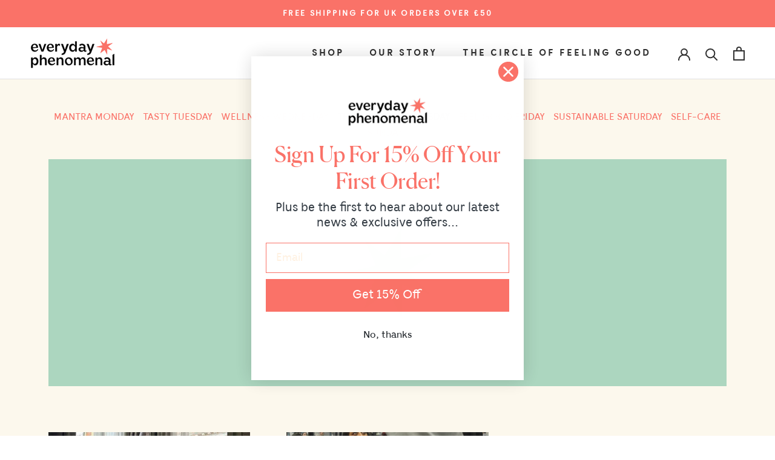

--- FILE ---
content_type: text/html; charset=utf-8
request_url: https://www.everyday-phenomenal.com/blogs/thoughtful-thursday/tagged/morning-mindfulness
body_size: 47374
content:
<!doctype html>

<html class="no-js" lang="en">
  <head>
	<script id="pandectes-rules">   /* PANDECTES-GDPR: DO NOT MODIFY AUTO GENERATED CODE OF THIS SCRIPT */      window.PandectesSettings = {"store":{"plan":"basic","theme":"(Glaze Edits) Ecommerce Site - Final","primaryLocale":"en","adminMode":false},"tsPublished":1683196732,"declaration":{"showPurpose":false,"showProvider":false,"showDateGenerated":false},"language":{"languageMode":"Single","fallbackLanguage":"en","languageDetection":"browser","languagesSupported":[]},"texts":{"managed":{"headerText":{"en":"We respect your privacy"},"consentText":{"en":"This website uses cookies to ensure you get the best experience."},"dismissButtonText":{"en":"Ok"},"linkText":{"en":"Learn more"},"imprintText":{"en":"Imprint"},"preferencesButtonText":{"en":"Preferences"},"allowButtonText":{"en":"Accept"},"denyButtonText":{"en":"Decline"},"leaveSiteButtonText":{"en":"Leave this site"},"cookiePolicyText":{"en":"Cookie policy"},"preferencesPopupTitleText":{"en":"Manage consent preferences"},"preferencesPopupIntroText":{"en":"We use cookies to optimize website functionality, analyze the performance, and provide personalized experience to you. Some cookies are essential to make the website operate and function correctly. Those cookies cannot be disabled. In this window you can manage your preference of cookies."},"preferencesPopupCloseButtonText":{"en":"Close"},"preferencesPopupAcceptAllButtonText":{"en":"Accept all"},"preferencesPopupRejectAllButtonText":{"en":"Reject all"},"preferencesPopupSaveButtonText":{"en":"Save preferences"},"accessSectionTitleText":{"en":"Data portability"},"accessSectionParagraphText":{"en":"You have the right to request access to your data at any time."},"rectificationSectionTitleText":{"en":"Data Rectification"},"rectificationSectionParagraphText":{"en":"You have the right to request your data to be updated whenever you think it is appropriate."},"erasureSectionTitleText":{"en":"Right to be forgotten"},"erasureSectionParagraphText":{"en":"You have the right to ask all your data to be erased. After that, you will no longer be able to access your account."}},"categories":{"strictlyNecessaryCookiesTitleText":{"en":"Strictly necessary cookies"},"functionalityCookiesTitleText":{"en":"Functional cookies"},"performanceCookiesTitleText":{"en":"Performance cookies"},"targetingCookiesTitleText":{"en":"Targeting cookies"},"unclassifiedCookiesTitleText":{"en":"Unclassified cookies"},"strictlyNecessaryCookiesDescriptionText":{"en":"These cookies are essential in order to enable you to move around the website and use its features, such as accessing secure areas of the website. The website cannot function properly without these cookies."},"functionalityCookiesDescriptionText":{"en":"These cookies enable the site to provide enhanced functionality and personalisation. They may be set by us or by third party providers whose services we have added to our pages. If you do not allow these cookies then some or all of these services may not function properly."},"performanceCookiesDescriptionText":{"en":"These cookies enable us to monitor and improve the performance of our website. For example, they allow us to count visits, identify traffic sources and see which parts of the site are most popular."},"targetingCookiesDescriptionText":{"en":"These cookies may be set through our site by our advertising partners. They may be used by those companies to build a profile of your interests and show you relevant adverts on other sites.    They do not store directly personal information, but are based on uniquely identifying your browser and internet device. If you do not allow these cookies, you will experience less targeted advertising."},"unclassifiedCookiesDescriptionText":{"en":"Unclassified cookies are cookies that we are in the process of classifying, together with the providers of individual cookies."}},"auto":{"declName":{"en":"Name"},"declPath":{"en":"Path"},"declType":{"en":"Type"},"declDomain":{"en":"Domain"},"declPurpose":{"en":"Purpose"},"declProvider":{"en":"Provider"},"declRetention":{"en":"Retention"},"declFirstParty":{"en":"First-party"},"declThirdParty":{"en":"Third-party"},"declSeconds":{"en":"seconds"},"declMinutes":{"en":"minutes"},"declHours":{"en":"hours"},"declDays":{"en":"days"},"declMonths":{"en":"months"},"declYears":{"en":"years"},"declSession":{"en":"Session"},"cookiesDetailsText":{"en":"Cookies details"},"preferencesPopupAlwaysAllowedText":{"en":"Always allowed"},"submitButton":{"en":"Submit"},"submittingButton":{"en":"Submitting..."},"cancelButton":{"en":"Cancel"},"guestsSupportInfoText":{"en":"Please login with your customer account to further proceed."},"guestsSupportEmailPlaceholder":{"en":"E-mail address"},"guestsSupportEmailValidationError":{"en":"Email is not valid"},"guestsSupportEmailSuccessTitle":{"en":"Thank you for your request"},"guestsSupportEmailFailureTitle":{"en":"A problem occurred"},"guestsSupportEmailSuccessMessage":{"en":"If you are registered as a customer of this store, you will soon receive an email with instructions on how to proceed."},"guestsSupportEmailFailureMessage":{"en":"Your request was not submitted. Please try again and if problem persists, contact store owner for assistance."},"confirmationSuccessTitle":{"en":"Your request is verified"},"confirmationFailureTitle":{"en":"A problem occurred"},"confirmationSuccessMessage":{"en":"We will soon get back to you as to your request."},"confirmationFailureMessage":{"en":"Your request was not verified. Please try again and if problem persists, contact store owner for assistance"},"consentSectionTitleText":{"en":"Your cookie consent"},"consentSectionNoConsentText":{"en":"You have not consented to the cookies policy of this website."},"consentSectionConsentedText":{"en":"You consented to the cookies policy of this website on"},"consentStatus":{"en":"Consent preference"},"consentDate":{"en":"Consent date"},"consentId":{"en":"Consent ID"},"consentSectionChangeConsentActionText":{"en":"Change consent preference"},"accessSectionGDPRRequestsActionText":{"en":"Data subject requests"},"accessSectionAccountInfoActionText":{"en":"Personal data"},"accessSectionOrdersRecordsActionText":{"en":"Orders"},"accessSectionDownloadReportActionText":{"en":"Request export"},"rectificationCommentPlaceholder":{"en":"Describe what you want to be updated"},"rectificationCommentValidationError":{"en":"Comment is required"},"rectificationSectionEditAccountActionText":{"en":"Request an update"},"erasureSectionRequestDeletionActionText":{"en":"Request personal data deletion"}}},"library":{"previewMode":false,"fadeInTimeout":0,"defaultBlocked":7,"showLink":true,"showImprintLink":false,"enabled":true,"cookie":{"name":"_pandectes_gdpr","expiryDays":365,"secure":true},"dismissOnScroll":false,"dismissOnWindowClick":false,"dismissOnTimeout":false,"palette":{"popup":{"background":"#FFFFFF","backgroundForCalculations":{"a":1,"b":255,"g":255,"r":255},"text":"#FA7268"},"button":{"background":"transparent","backgroundForCalculations":{"a":1,"b":255,"g":255,"r":255},"text":"#FA7268","textForCalculation":{"a":1,"b":104,"g":114,"r":250},"border":"#FA7268"}},"content":{"href":"https://www.everyday-phenomenal.com/pages/privacy-policy","imprintHref":"/","close":"&#10005;","target":"_blank","logo":"<img class=\"cc-banner-logo\" height=\"40\" width=\"40\" src=\"https://cdn.shopify.com/s/files/1/0551/4883/9076/t/19/assets/pandectes-logo.png?v=1683196731\" alt=\"Everyday Phenomenal\" />"},"window":"<div role=\"dialog\" aria-live=\"polite\" aria-label=\"cookieconsent\" aria-describedby=\"cookieconsent:desc\" id=\"pandectes-banner\" class=\"cc-window-wrapper cc-top-wrapper\"><div class=\"pd-cookie-banner-window cc-window {{classes}}\"><!--googleoff: all-->{{children}}<!--googleon: all--></div></div>","compliance":{"opt-both":"<div class=\"cc-compliance cc-highlight\">{{deny}}{{allow}}</div>"},"type":"opt-both","layouts":{"basic":"{{logo}}{{messagelink}}{{compliance}}{{close}}"},"position":"top","theme":"wired","revokable":false,"animateRevokable":false,"revokableReset":false,"revokableLogoUrl":"https://cdn.shopify.com/s/files/1/0551/4883/9076/t/19/assets/pandectes-reopen-logo.png?v=1683196732","revokablePlacement":"bottom-left","revokableMarginHorizontal":15,"revokableMarginVertical":15,"static":false,"autoAttach":true,"hasTransition":true,"blacklistPage":[""]},"geolocation":{"brOnly":false,"caOnly":false,"euOnly":false},"dsr":{"guestsSupport":false,"accessSectionDownloadReportAuto":false},"banner":{"resetTs":1643895808,"extraCss":"        .cc-banner-logo {max-width: 24em!important;}    @media(min-width: 768px) {.cc-window.cc-floating{max-width: 24em!important;width: 24em!important;}}    .cc-message, .cc-header, .cc-logo {text-align: left}    .cc-window-wrapper{z-index: 1000;}    .cc-window{z-index: 1000;font-family: inherit;}    .cc-header{font-family: inherit;}    .pd-cp-ui{font-family: inherit; background-color: #FFFFFF;color:#FA7268;}    .pd-cp-btn{}    input + .pd-cp-preferences-slider{background-color: rgba(250, 114, 104, 0.3)}    .pd-cp-scrolling-section::-webkit-scrollbar{background-color: rgba(250, 114, 104, 0.3)}    input:checked + .pd-cp-preferences-slider{background-color: rgba(250, 114, 104, 1)}    .pd-cp-scrolling-section::-webkit-scrollbar-thumb {background-color: rgba(250, 114, 104, 1)}    .pd-cp-ui-close{color:#FA7268;}    .pd-cp-preferences-slider:before{background-color: #FFFFFF}    .pd-cp-title:before {border-color: #FA7268!important}    .pd-cp-preferences-slider{background-color:#FA7268}    .pd-cp-toggle{color:#FA7268!important}    @media(max-width:699px) {.pd-cp-ui-close-top svg {fill: #FA7268}}    .pd-cp-toggle:hover,.pd-cp-toggle:visited,.pd-cp-toggle:active{color:#FA7268!important}    .pd-cookie-banner-window {box-shadow: 0 0 18px rgb(0 0 0 / 20%);}  ","customJavascript":null,"showPoweredBy":false,"isActive":true,"implicitSavePreferences":false,"cookieIcon":false,"blockBots":false,"showCookiesDetails":true,"cookiesBlockedByDefault":"7","hasTransition":true,"blockingPage":false,"showOnlyLandingPage":false,"leaveSiteUrl":"https://www.google.com","linkRespectStoreLang":false},"cookies":{"0":[{"name":"secure_customer_sig","domain":"www.everyday-phenomenal.com","path":"/","provider":"Shopify","firstParty":true,"retention":"1 year(s)","expires":1,"unit":"declYears","purpose":{"en":"Used in connection with customer login."}}],"1":[{"name":"_shopify_s","domain":".everyday-phenomenal.com","path":"/","provider":"Shopify","firstParty":false,"retention":"1 year(s)","expires":1,"unit":"declYears","purpose":{"en":"Shopify analytics."}},{"name":"_shopify_y","domain":".everyday-phenomenal.com","path":"/","provider":"Shopify","firstParty":false,"retention":"1 year(s)","expires":1,"unit":"declYears","purpose":{"en":"Shopify analytics."}},{"name":"_shopify_sa_t","domain":".everyday-phenomenal.com","path":"/","provider":"Shopify","firstParty":false,"retention":"1 year(s)","expires":1,"unit":"declYears","purpose":{"en":"Shopify analytics relating to marketing & referrals."}},{"name":"_s","domain":".everyday-phenomenal.com","path":"/","provider":"Shopify","firstParty":false,"retention":"1 year(s)","expires":1,"unit":"declYears","purpose":{"en":"Shopify analytics."}},{"name":"_y","domain":".everyday-phenomenal.com","path":"/","provider":"Shopify","firstParty":false,"retention":"1 year(s)","expires":1,"unit":"declYears","purpose":{"en":"Shopify analytics."}},{"name":"_shopify_sa_p","domain":".everyday-phenomenal.com","path":"/","provider":"Shopify","firstParty":false,"retention":"1 year(s)","expires":1,"unit":"declYears","purpose":{"en":"Shopify analytics relating to marketing & referrals."}},{"name":"_landing_page","domain":".everyday-phenomenal.com","path":"/","provider":"Shopify","firstParty":false,"retention":"1 year(s)","expires":1,"unit":"declYears","purpose":{"en":"Tracks landing pages."}},{"name":"_orig_referrer","domain":".everyday-phenomenal.com","path":"/","provider":"Shopify","firstParty":false,"retention":"1 year(s)","expires":1,"unit":"declYears","purpose":{"en":"Tracks landing pages."}}],"2":[],"4":[{"name":"_fbp","domain":".everyday-phenomenal.com","path":"/","provider":"Facebook","firstParty":false,"retention":"1 year(s)","expires":1,"unit":"declYears","purpose":{"en":"Cookie is placed by Facebook to track visits across websites."}}],"8":[]},"blocker":{"isActive":false,"googleConsentMode":{"id":"","isActive":false,"adStorageCategory":4,"analyticsStorageCategory":2,"personalizationStorageCategory":8,"functionalityStorageCategory":8,"securityStorageCategory":8,"redactData":false},"facebookPixel":{"id":"","isActive":false,"ldu":false},"rakuten":{"isActive":false,"cmp":false,"ccpa":false},"defaultBlocked":7,"patterns":{"whiteList":[],"blackList":{"1":[],"2":[],"4":[],"8":[]},"iframesWhiteList":[],"iframesBlackList":{"1":[],"2":[],"4":[],"8":[]},"beaconsWhiteList":[],"beaconsBlackList":{"1":[],"2":[],"4":[],"8":[]}}}}      !function(){"use strict";window.PandectesRules=window.PandectesRules||{},window.PandectesRules.manualBlacklist={1:[],2:[],4:[]},window.PandectesRules.blacklistedIFrames={1:[],2:[],4:[]},window.PandectesRules.blacklistedCss={1:[],2:[],4:[]},window.PandectesRules.blacklistedBeacons={1:[],2:[],4:[]};var e="javascript/blocked",t="_pandectes_gdpr";function r(e){return new RegExp(e.replace(/[/\\.+?$()]/g,"\\$&").replace("*","(.*)"))}var n=function(e){try{return JSON.parse(e)}catch(e){return!1}},a=function(e){var t=arguments.length>1&&void 0!==arguments[1]?arguments[1]:"log",r=new URLSearchParams(window.location.search);r.get("rules_debug")&&console[t]("PandectesRules: ".concat(e))};function s(e,t){var r=Object.keys(e);if(Object.getOwnPropertySymbols){var n=Object.getOwnPropertySymbols(e);t&&(n=n.filter((function(t){return Object.getOwnPropertyDescriptor(e,t).enumerable}))),r.push.apply(r,n)}return r}function i(e){for(var t=1;t<arguments.length;t++){var r=null!=arguments[t]?arguments[t]:{};t%2?s(Object(r),!0).forEach((function(t){o(e,t,r[t])})):Object.getOwnPropertyDescriptors?Object.defineProperties(e,Object.getOwnPropertyDescriptors(r)):s(Object(r)).forEach((function(t){Object.defineProperty(e,t,Object.getOwnPropertyDescriptor(r,t))}))}return e}function o(e,t,r){return t in e?Object.defineProperty(e,t,{value:r,enumerable:!0,configurable:!0,writable:!0}):e[t]=r,e}function c(e,t){return function(e){if(Array.isArray(e))return e}(e)||function(e,t){var r=null==e?null:"undefined"!=typeof Symbol&&e[Symbol.iterator]||e["@@iterator"];if(null==r)return;var n,a,s=[],i=!0,o=!1;try{for(r=r.call(e);!(i=(n=r.next()).done)&&(s.push(n.value),!t||s.length!==t);i=!0);}catch(e){o=!0,a=e}finally{try{i||null==r.return||r.return()}finally{if(o)throw a}}return s}(e,t)||u(e,t)||function(){throw new TypeError("Invalid attempt to destructure non-iterable instance.\nIn order to be iterable, non-array objects must have a [Symbol.iterator]() method.")}()}function l(e){return function(e){if(Array.isArray(e))return d(e)}(e)||function(e){if("undefined"!=typeof Symbol&&null!=e[Symbol.iterator]||null!=e["@@iterator"])return Array.from(e)}(e)||u(e)||function(){throw new TypeError("Invalid attempt to spread non-iterable instance.\nIn order to be iterable, non-array objects must have a [Symbol.iterator]() method.")}()}function u(e,t){if(e){if("string"==typeof e)return d(e,t);var r=Object.prototype.toString.call(e).slice(8,-1);return"Object"===r&&e.constructor&&(r=e.constructor.name),"Map"===r||"Set"===r?Array.from(e):"Arguments"===r||/^(?:Ui|I)nt(?:8|16|32)(?:Clamped)?Array$/.test(r)?d(e,t):void 0}}function d(e,t){(null==t||t>e.length)&&(t=e.length);for(var r=0,n=new Array(t);r<t;r++)n[r]=e[r];return n}var f="Pandectes"===window.navigator.userAgent;a("userAgent -> ".concat(window.navigator.userAgent.substring(0,50)));var p=function(){var e,r=arguments.length>0&&void 0!==arguments[0]?arguments[0]:t,a="; "+document.cookie,s=a.split("; "+r+"=");if(s.length<2)e={};else{var i=s.pop(),o=i.split(";");e=window.atob(o.shift())}var c=n(e);return!1!==c?c:e}(),g=window.PandectesSettings,h=g.banner.isActive,y=g.blocker.defaultBlocked,b=p&&null!==p.preferences&&void 0!==p.preferences?p.preferences:null,v=h?null===b?y:b:0,m={1:0==(1&v),2:0==(2&v),4:0==(4&v)},w=window.PandectesSettings.blocker.patterns,k=w.blackList,L=w.whiteList,P=w.iframesBlackList,C=w.iframesWhiteList,A=w.beaconsBlackList,S=w.beaconsWhiteList,_={blackList:[],whiteList:[],iframesBlackList:{1:[],2:[],4:[],8:[]},iframesWhiteList:[],beaconsBlackList:{1:[],2:[],4:[],8:[]},beaconsWhiteList:[]};[1,2,4].map((function(e){var t;m[e]||((t=_.blackList).push.apply(t,l(k[e].length?k[e].map(r):[])),_.iframesBlackList[e]=P[e].length?P[e].map(r):[],_.beaconsBlackList[e]=A[e].length?A[e].map(r):[])})),_.whiteList=L.length?L.map(r):[],_.iframesWhiteList=C.length?C.map(r):[],_.beaconsWhiteList=S.length?S.map(r):[];var B={scripts:[],iframes:{1:[],2:[],4:[]},beacons:{1:[],2:[],4:[]},css:{1:[],2:[],4:[]}},E=function(t,r){return t&&(!r||r!==e)&&(!_.blackList||_.blackList.some((function(e){return e.test(t)})))&&(!_.whiteList||_.whiteList.every((function(e){return!e.test(t)})))},O=function(e){var t=e.getAttribute("src");return _.blackList&&_.blackList.every((function(e){return!e.test(t)}))||_.whiteList&&_.whiteList.some((function(e){return e.test(t)}))},I=function(e,t){var r=_.iframesBlackList[t],n=_.iframesWhiteList;return e&&(!r||r.some((function(t){return t.test(e)})))&&(!n||n.every((function(t){return!t.test(e)})))},R=function(e,t){var r=_.beaconsBlackList[t],n=_.beaconsWhiteList;return e&&(!r||r.some((function(t){return t.test(e)})))&&(!n||n.every((function(t){return!t.test(e)})))},j=new MutationObserver((function(e){for(var t=0;t<e.length;t++)for(var r=e[t].addedNodes,n=0;n<r.length;n++){var a=r[n],s=a.dataset&&a.dataset.cookiecategory;if(1===a.nodeType&&"LINK"===a.tagName){var i=a.dataset&&a.dataset.href;if(i&&s)switch(s){case"functionality":case"C0001":B.css[1].push(i);break;case"performance":case"C0002":B.css[2].push(i);break;case"targeting":case"C0003":B.css[4].push(i)}}}})),x=new MutationObserver((function(t){for(var r=0;r<t.length;r++)for(var n=t[r].addedNodes,a=function(t){var r=n[t],a=r.src||r.dataset&&r.dataset.src,s=r.dataset&&r.dataset.cookiecategory;if(1===r.nodeType&&"IFRAME"===r.tagName){if(a){var i=!1;I(a,1)||"functionality"===s||"C0001"===s?(i=!0,B.iframes[1].push(a)):I(a,2)||"performance"===s||"C0002"===s?(i=!0,B.iframes[2].push(a)):(I(a,4)||"targeting"===s||"C0003"===s)&&(i=!0,B.iframes[4].push(a)),i&&(r.removeAttribute("src"),r.setAttribute("data-src",a))}}else if(1===r.nodeType&&"IMG"===r.tagName){if(a){var o=!1;R(a,1)?(o=!0,B.beacons[1].push(a)):R(a,2)?(o=!0,B.beacons[2].push(a)):R(a,4)&&(o=!0,B.beacons[4].push(a)),o&&(r.removeAttribute("src"),r.setAttribute("data-src",a))}}else if(1===r.nodeType&&"LINK"===r.tagName){var c=r.dataset&&r.dataset.href;if(c&&s)switch(s){case"functionality":case"C0001":B.css[1].push(c);break;case"performance":case"C0002":B.css[2].push(c);break;case"targeting":case"C0003":B.css[4].push(c)}}else if(1===r.nodeType&&"SCRIPT"===r.tagName){var l=r.type,u=!1;if(E(a,l))u=!0;else if(a&&s)switch(s){case"functionality":case"C0001":u=!0,window.PandectesRules.manualBlacklist[1].push(a);break;case"performance":case"C0002":u=!0,window.PandectesRules.manualBlacklist[2].push(a);break;case"targeting":case"C0003":u=!0,window.PandectesRules.manualBlacklist[4].push(a)}if(u){B.scripts.push([r,l]),r.type=e;r.addEventListener("beforescriptexecute",(function t(n){r.getAttribute("type")===e&&n.preventDefault(),r.removeEventListener("beforescriptexecute",t)})),r.parentElement&&r.parentElement.removeChild(r)}}},s=0;s<n.length;s++)a(s)})),T=document.createElement,N={src:Object.getOwnPropertyDescriptor(HTMLScriptElement.prototype,"src"),type:Object.getOwnPropertyDescriptor(HTMLScriptElement.prototype,"type")};window.PandectesRules.unblockCss=function(e){var t=B.css[e]||[];t.length&&a("Unblocking CSS for ".concat(e)),t.forEach((function(e){var t=document.querySelector('link[data-href^="'.concat(e,'"]'));t.removeAttribute("data-href"),t.href=e})),B.css[e]=[]},window.PandectesRules.unblockIFrames=function(e){var t=B.iframes[e]||[];t.length&&a("Unblocking IFrames for ".concat(e)),_.iframesBlackList[e]=[],t.forEach((function(e){var t=document.querySelector('iframe[data-src^="'.concat(e,'"]'));t.removeAttribute("data-src"),t.src=e})),B.iframes[e]=[]},window.PandectesRules.unblockBeacons=function(e){var t=B.beacons[e]||[];t.length&&a("Unblocking Beacons for ".concat(e)),_.beaconsBlackList[e]=[],t.forEach((function(e){var t=document.querySelector('img[data-src^="'.concat(e,'"]'));t.removeAttribute("data-src"),t.src=e})),B.beacons[e]=[]},window.PandectesRules.unblock=function(t){t.length<1?(_.blackList=[],_.whiteList=[],_.iframesBlackList=[],_.iframesWhiteList=[]):(_.blackList&&(_.blackList=_.blackList.filter((function(e){return t.every((function(t){return"string"==typeof t?!e.test(t):t instanceof RegExp?e.toString()!==t.toString():void 0}))}))),_.whiteList&&(_.whiteList=[].concat(l(_.whiteList),l(t.map((function(e){if("string"==typeof e){var t=".*"+r(e)+".*";if(_.whiteList.every((function(e){return e.toString()!==t.toString()})))return new RegExp(t)}else if(e instanceof RegExp&&_.whiteList.every((function(t){return t.toString()!==e.toString()})))return e;return null})).filter(Boolean)))));for(var n=document.querySelectorAll('script[type="'.concat(e,'"]')),s=0;s<n.length;s++){var i=n[s];O(i)&&(B.scripts.push([i,"application/javascript"]),i.parentElement.removeChild(i))}var o=0;l(B.scripts).forEach((function(e,t){var r=c(e,2),n=r[0],a=r[1];if(O(n)){for(var s=document.createElement("script"),i=0;i<n.attributes.length;i++){var l=n.attributes[i];"src"!==l.name&&"type"!==l.name&&s.setAttribute(l.name,n.attributes[i].value)}s.setAttribute("src",n.src),s.setAttribute("type",a||"application/javascript"),document.head.appendChild(s),B.scripts.splice(t-o,1),o++}})),0==_.blackList.length&&0===_.iframesBlackList[1].length&&0===_.iframesBlackList[2].length&&0===_.iframesBlackList[4].length&&0===_.beaconsBlackList[1].length&&0===_.beaconsBlackList[2].length&&0===_.beaconsBlackList[4].length&&(a("Disconnecting observers"),x.disconnect(),j.disconnect())};var D=window.PandectesSettings.blocker,M=setInterval((function(){window.Shopify&&(clearInterval(M),window.Shopify.loadFeatures&&window.Shopify.loadFeatures([{name:"consent-tracking-api",version:"0.1"}],(function(e){if(e)a("CustomerPrivacy API -> failed to load","warning");else if(a("CustomerPrivacy API -> loaded successfully"),(f||(0==(2&v)||0==(4&v)))&&window.Shopify.customerPrivacy.setTrackingConsent(!0,(function(e){e&&e.error?a("CustomerPrivacy API -> failed to allow tracking","error"):a("CustomerPrivacy API (Rules) -> tracking allowed")})),D.gpcIsActive&&"CCPA"===window.Shopify.customerPrivacy.getRegulation()){var t=navigator.globalPrivacyControl;void 0!==t?window.Shopify.customerPrivacy.setCCPAConsent(!t,(function(e){e&&e.error?a("CustomerPrivacy API -> failed to set CCPA consent","error"):a("CustomerPrivacy API (Rules) -> CCPA data sell "+(t?"disallowed":"allowed"))})):a("navigator.globalPrivacyControl is not set")}})))}),10),W=window.PandectesSettings,z=W.banner.isActive,F=W.blocker.googleConsentMode,U=F.isActive,q=F.customEvent,H=F.redactData,$=F.urlPassthrough,G=F.adStorageCategory,K=F.analyticsStorageCategory,J=F.functionalityStorageCategory,Y=F.personalizationStorageCategory,Q=F.securityStorageCategory;function V(){window.dataLayer.push(arguments)}window.dataLayer=window.dataLayer||[];var X,Z,ee={hasInitialized:!1,ads_data_redaction:!1,url_passthrough:!1,storage:{ad_storage:"granted",analytics_storage:"granted",functionality_storage:"granted",personalization_storage:"granted",security_storage:"granted",wait_for_update:500}};if(z&&U){var te=0==(v&G)?"granted":"denied",re=0==(v&K)?"granted":"denied",ne=0==(v&J)?"granted":"denied",ae=0==(v&Y)?"granted":"denied",se=0==(v&Q)?"granted":"denied";ee.hasInitialized=!0,ee.ads_data_redaction="denied"===te&&H,ee.url_passthrough=$,ee.storage.ad_storage=te,ee.storage.analytics_storage=re,ee.storage.functionality_storage=ne,ee.storage.personalization_storage=ae,ee.storage.security_storage=se,ee.ads_data_redaction&&V("set","ads_data_redaction",ee.ads_data_redaction),ee.url_passthrough&&V("set","url_passthrough",ee.url_passthrough),V("consent","default",ee.storage),q&&(Z=7===(X=v)?"deny":0===X?"allow":"mixed",window.dataLayer.push({event:"Pandectes_Consent_Update",pandectes_status:Z,pandectes_categories:{C0000:"allow",C0001:m[1]?"allow":"deny",C0002:m[2]?"allow":"deny",C0003:m[4]?"allow":"deny"}})),a("Google consent mode initialized")}window.PandectesRules.gcm=ee;var ie=window.PandectesSettings,oe=ie.banner.isActive,ce=ie.blocker.isActive;a("Blocker -> "+(ce?"Active":"Inactive")),a("Banner -> "+(oe?"Active":"Inactive")),a("ActualPrefs -> "+v);var le=null===b&&/\/checkouts\//.test(window.location.pathname);0!==v&&!1===f&&ce&&!le?(a("Blocker will execute"),document.createElement=function(){for(var t=arguments.length,r=new Array(t),n=0;n<t;n++)r[n]=arguments[n];if("script"!==r[0].toLowerCase())return T.bind?T.bind(document).apply(void 0,r):T;var a=T.bind(document).apply(void 0,r);try{Object.defineProperties(a,{src:i(i({},N.src),{},{set:function(t){E(t,a.type)&&N.type.set.call(this,e),N.src.set.call(this,t)}}),type:i(i({},N.type),{},{get:function(){var t=N.type.get.call(this);return t===e||E(this.src,t)?null:t},set:function(t){var r=E(a.src,a.type)?e:t;N.type.set.call(this,r)}})}),a.setAttribute=function(t,r){if("type"===t){var n=E(a.src,a.type)?e:r;N.type.set.call(a,n)}else"src"===t?(E(r,a.type)&&N.type.set.call(a,e),N.src.set.call(a,r)):HTMLScriptElement.prototype.setAttribute.call(a,t,r)}}catch(e){console.warn("Yett: unable to prevent script execution for script src ",a.src,".\n",'A likely cause would be because you are using a third-party browser extension that monkey patches the "document.createElement" function.')}return a},x.observe(document.documentElement,{childList:!0,subtree:!0}),j.observe(document.documentElement,{childList:!0,subtree:!0})):a("Blocker will not execute")}();
</script>
    <meta charset="utf-8"> 
    <meta http-equiv="X-UA-Compatible" content="IE=edge,chrome=1">
    <meta name="viewport" content="width=device-width, initial-scale=1.0, height=device-height, minimum-scale=1.0, maximum-scale=1.0">
    <meta name="theme-color" content="">
	<meta name="facebook-domain-verification" content="le0u7pa32537fz5zlr14f3jni8p6hh" />

    <title>
      Thoughtful Thursday &ndash; Tagged &quot;Morning Mindfulness&quot; &ndash; Everyday Phenomenal
    </title><link rel="canonical" href="https://www.everyday-phenomenal.com/blogs/thoughtful-thursday/tagged/morning-mindfulness"><link rel="shortcut icon" href="//www.everyday-phenomenal.com/cdn/shop/files/favicon_96x.png?v=1615841457" type="image/png"><meta property="og:type" content="website">
  <meta property="og:title" content="Thoughtful Thursday"><meta property="og:url" content="https://www.everyday-phenomenal.com/blogs/thoughtful-thursday/tagged/morning-mindfulness">
<meta property="og:site_name" content="Everyday Phenomenal"><meta name="twitter:card" content="summary"><meta name="twitter:title" content="Thoughtful Thursday">
  <meta name="twitter:description" content="Thoughtful Thursday">
    <style>
  @font-face {
  font-family: Jost;
  font-weight: 400;
  font-style: normal;
  font-display: fallback;
  src: url("//www.everyday-phenomenal.com/cdn/fonts/jost/jost_n4.d47a1b6347ce4a4c9f437608011273009d91f2b7.woff2") format("woff2"),
       url("//www.everyday-phenomenal.com/cdn/fonts/jost/jost_n4.791c46290e672b3f85c3d1c651ef2efa3819eadd.woff") format("woff");
}

  @font-face {
  font-family: Jost;
  font-weight: 400;
  font-style: normal;
  font-display: fallback;
  src: url("//www.everyday-phenomenal.com/cdn/fonts/jost/jost_n4.d47a1b6347ce4a4c9f437608011273009d91f2b7.woff2") format("woff2"),
       url("//www.everyday-phenomenal.com/cdn/fonts/jost/jost_n4.791c46290e672b3f85c3d1c651ef2efa3819eadd.woff") format("woff");
}


  @font-face {
  font-family: Jost;
  font-weight: 700;
  font-style: normal;
  font-display: fallback;
  src: url("//www.everyday-phenomenal.com/cdn/fonts/jost/jost_n7.921dc18c13fa0b0c94c5e2517ffe06139c3615a3.woff2") format("woff2"),
       url("//www.everyday-phenomenal.com/cdn/fonts/jost/jost_n7.cbfc16c98c1e195f46c536e775e4e959c5f2f22b.woff") format("woff");
}

  @font-face {
  font-family: Jost;
  font-weight: 400;
  font-style: italic;
  font-display: fallback;
  src: url("//www.everyday-phenomenal.com/cdn/fonts/jost/jost_i4.b690098389649750ada222b9763d55796c5283a5.woff2") format("woff2"),
       url("//www.everyday-phenomenal.com/cdn/fonts/jost/jost_i4.fd766415a47e50b9e391ae7ec04e2ae25e7e28b0.woff") format("woff");
}

  @font-face {
  font-family: Jost;
  font-weight: 700;
  font-style: italic;
  font-display: fallback;
  src: url("//www.everyday-phenomenal.com/cdn/fonts/jost/jost_i7.d8201b854e41e19d7ed9b1a31fe4fe71deea6d3f.woff2") format("woff2"),
       url("//www.everyday-phenomenal.com/cdn/fonts/jost/jost_i7.eae515c34e26b6c853efddc3fc0c552e0de63757.woff") format("woff");
}


  :root {
    --heading-font-family : Jost, sans-serif;
    --heading-font-weight : 400;
    --heading-font-style  : normal;

    --text-font-family : Jost, sans-serif;
    --text-font-weight : 400;
    --text-font-style  : normal;

    --base-text-font-size   : 16px;
    --default-text-font-size: 14px;--background          : #ffffff;
    --background-rgb      : 255, 255, 255;
    --light-background    : #ffffff;
    --light-background-rgb: 255, 255, 255;
    --heading-color       : #303030;
    --text-color          : #303030;
    --text-color-rgb      : 48, 48, 48;
    --text-color-light    : #595959;
    --text-color-light-rgb: 89, 89, 89;
    --link-color          : #000000;
    --link-color-rgb      : 0, 0, 0;
    --border-color        : #e0e0e0;
    --border-color-rgb    : 224, 224, 224;

    --button-background    : #ffffff;
    --button-background-rgb: 255, 255, 255;
    --button-text-color    : #303030;

    --header-background       : #ffffff;
    --header-heading-color    : #303030;
    --header-light-text-color : #595959;
    --header-border-color     : #e0e0e0;

    --footer-background    : #fa7268;
    --footer-text-color    : #000000;
    --footer-heading-color : #ffffff;
    --footer-border-color  : #d56158;

    --navigation-background      : #ffffff;
    --navigation-background-rgb  : 255, 255, 255;
    --navigation-text-color      : #303030;
    --navigation-text-color-light: rgba(48, 48, 48, 0.5);
    --navigation-border-color    : rgba(48, 48, 48, 0.25);

    --newsletter-popup-background     : #ffffff;
    --newsletter-popup-text-color     : #303030;
    --newsletter-popup-text-color-rgb : 48, 48, 48;

    --secondary-elements-background       : #ffe2c3;
    --secondary-elements-background-rgb   : 255, 226, 195;
    --secondary-elements-text-color       : #303030;
    --secondary-elements-text-color-light : rgba(48, 48, 48, 0.5);
    --secondary-elements-border-color     : rgba(48, 48, 48, 0.25);

    --product-sale-price-color    : #f94c43;
    --product-sale-price-color-rgb: 249, 76, 67;

    /* Products */

    --horizontal-spacing-four-products-per-row: 60px;
        --horizontal-spacing-two-products-per-row : 60px;

    --vertical-spacing-four-products-per-row: 60px;
        --vertical-spacing-two-products-per-row : 75px;

    /* Animation */
    --drawer-transition-timing: cubic-bezier(0.645, 0.045, 0.355, 1);
    --header-base-height: 80px; /* We set a default for browsers that do not support CSS variables */

    /* Cursors */
    --cursor-zoom-in-svg    : url(//www.everyday-phenomenal.com/cdn/shop/t/19/assets/cursor-zoom-in.svg?v=169337020044000511451651573867);
    --cursor-zoom-in-2x-svg : url(//www.everyday-phenomenal.com/cdn/shop/t/19/assets/cursor-zoom-in-2x.svg?v=163885027072013793871651573867);
  }
</style>

<script>
  // IE11 does not have support for CSS variables, so we have to polyfill them
  if (!(((window || {}).CSS || {}).supports && window.CSS.supports('(--a: 0)'))) {
    const script = document.createElement('script');
    script.type = 'text/javascript';
    script.src = 'https://cdn.jsdelivr.net/npm/css-vars-ponyfill@2';
    script.onload = function() {
      cssVars({});
    };

    document.getElementsByTagName('head')[0].appendChild(script);
  }
</script>

    <script>window.performance && window.performance.mark && window.performance.mark('shopify.content_for_header.start');</script><meta name="facebook-domain-verification" content="pnx678rbmhd9vmwlx7k951lr96qa9p">
<meta name="google-site-verification" content="oUsLOlp-y5SvGG79bRq85apgguxfuQEhVhFGuQeaBcg">
<meta id="shopify-digital-wallet" name="shopify-digital-wallet" content="/55148839076/digital_wallets/dialog">
<meta name="shopify-checkout-api-token" content="a7dea8ef3d85c2179366dc37425a9c4c">
<meta id="in-context-paypal-metadata" data-shop-id="55148839076" data-venmo-supported="false" data-environment="production" data-locale="en_US" data-paypal-v4="true" data-currency="GBP">
<link rel="alternate" type="application/atom+xml" title="Feed" href="/blogs/thoughtful-thursday/tagged/morning-mindfulness.atom" />
<script async="async" src="/checkouts/internal/preloads.js?locale=en-GB"></script>
<link rel="preconnect" href="https://shop.app" crossorigin="anonymous">
<script async="async" src="https://shop.app/checkouts/internal/preloads.js?locale=en-GB&shop_id=55148839076" crossorigin="anonymous"></script>
<script id="apple-pay-shop-capabilities" type="application/json">{"shopId":55148839076,"countryCode":"GB","currencyCode":"GBP","merchantCapabilities":["supports3DS"],"merchantId":"gid:\/\/shopify\/Shop\/55148839076","merchantName":"Everyday Phenomenal","requiredBillingContactFields":["postalAddress","email"],"requiredShippingContactFields":["postalAddress","email"],"shippingType":"shipping","supportedNetworks":["visa","maestro","masterCard","amex","discover","elo"],"total":{"type":"pending","label":"Everyday Phenomenal","amount":"1.00"},"shopifyPaymentsEnabled":true,"supportsSubscriptions":true}</script>
<script id="shopify-features" type="application/json">{"accessToken":"a7dea8ef3d85c2179366dc37425a9c4c","betas":["rich-media-storefront-analytics"],"domain":"www.everyday-phenomenal.com","predictiveSearch":true,"shopId":55148839076,"locale":"en"}</script>
<script>var Shopify = Shopify || {};
Shopify.shop = "wearep.myshopify.com";
Shopify.locale = "en";
Shopify.currency = {"active":"GBP","rate":"1.0"};
Shopify.country = "GB";
Shopify.theme = {"name":"(Glaze Edits) Ecommerce Site - Final","id":129929937060,"schema_name":"Prestige","schema_version":"4.13.0","theme_store_id":855,"role":"main"};
Shopify.theme.handle = "null";
Shopify.theme.style = {"id":null,"handle":null};
Shopify.cdnHost = "www.everyday-phenomenal.com/cdn";
Shopify.routes = Shopify.routes || {};
Shopify.routes.root = "/";</script>
<script type="module">!function(o){(o.Shopify=o.Shopify||{}).modules=!0}(window);</script>
<script>!function(o){function n(){var o=[];function n(){o.push(Array.prototype.slice.apply(arguments))}return n.q=o,n}var t=o.Shopify=o.Shopify||{};t.loadFeatures=n(),t.autoloadFeatures=n()}(window);</script>
<script>
  window.ShopifyPay = window.ShopifyPay || {};
  window.ShopifyPay.apiHost = "shop.app\/pay";
  window.ShopifyPay.redirectState = null;
</script>
<script id="shop-js-analytics" type="application/json">{"pageType":"blog"}</script>
<script defer="defer" async type="module" src="//www.everyday-phenomenal.com/cdn/shopifycloud/shop-js/modules/v2/client.init-shop-cart-sync_BT-GjEfc.en.esm.js"></script>
<script defer="defer" async type="module" src="//www.everyday-phenomenal.com/cdn/shopifycloud/shop-js/modules/v2/chunk.common_D58fp_Oc.esm.js"></script>
<script defer="defer" async type="module" src="//www.everyday-phenomenal.com/cdn/shopifycloud/shop-js/modules/v2/chunk.modal_xMitdFEc.esm.js"></script>
<script type="module">
  await import("//www.everyday-phenomenal.com/cdn/shopifycloud/shop-js/modules/v2/client.init-shop-cart-sync_BT-GjEfc.en.esm.js");
await import("//www.everyday-phenomenal.com/cdn/shopifycloud/shop-js/modules/v2/chunk.common_D58fp_Oc.esm.js");
await import("//www.everyday-phenomenal.com/cdn/shopifycloud/shop-js/modules/v2/chunk.modal_xMitdFEc.esm.js");

  window.Shopify.SignInWithShop?.initShopCartSync?.({"fedCMEnabled":true,"windoidEnabled":true});

</script>
<script>
  window.Shopify = window.Shopify || {};
  if (!window.Shopify.featureAssets) window.Shopify.featureAssets = {};
  window.Shopify.featureAssets['shop-js'] = {"shop-cart-sync":["modules/v2/client.shop-cart-sync_DZOKe7Ll.en.esm.js","modules/v2/chunk.common_D58fp_Oc.esm.js","modules/v2/chunk.modal_xMitdFEc.esm.js"],"init-fed-cm":["modules/v2/client.init-fed-cm_B6oLuCjv.en.esm.js","modules/v2/chunk.common_D58fp_Oc.esm.js","modules/v2/chunk.modal_xMitdFEc.esm.js"],"shop-cash-offers":["modules/v2/client.shop-cash-offers_D2sdYoxE.en.esm.js","modules/v2/chunk.common_D58fp_Oc.esm.js","modules/v2/chunk.modal_xMitdFEc.esm.js"],"shop-login-button":["modules/v2/client.shop-login-button_QeVjl5Y3.en.esm.js","modules/v2/chunk.common_D58fp_Oc.esm.js","modules/v2/chunk.modal_xMitdFEc.esm.js"],"pay-button":["modules/v2/client.pay-button_DXTOsIq6.en.esm.js","modules/v2/chunk.common_D58fp_Oc.esm.js","modules/v2/chunk.modal_xMitdFEc.esm.js"],"shop-button":["modules/v2/client.shop-button_DQZHx9pm.en.esm.js","modules/v2/chunk.common_D58fp_Oc.esm.js","modules/v2/chunk.modal_xMitdFEc.esm.js"],"avatar":["modules/v2/client.avatar_BTnouDA3.en.esm.js"],"init-windoid":["modules/v2/client.init-windoid_CR1B-cfM.en.esm.js","modules/v2/chunk.common_D58fp_Oc.esm.js","modules/v2/chunk.modal_xMitdFEc.esm.js"],"init-shop-for-new-customer-accounts":["modules/v2/client.init-shop-for-new-customer-accounts_C_vY_xzh.en.esm.js","modules/v2/client.shop-login-button_QeVjl5Y3.en.esm.js","modules/v2/chunk.common_D58fp_Oc.esm.js","modules/v2/chunk.modal_xMitdFEc.esm.js"],"init-shop-email-lookup-coordinator":["modules/v2/client.init-shop-email-lookup-coordinator_BI7n9ZSv.en.esm.js","modules/v2/chunk.common_D58fp_Oc.esm.js","modules/v2/chunk.modal_xMitdFEc.esm.js"],"init-shop-cart-sync":["modules/v2/client.init-shop-cart-sync_BT-GjEfc.en.esm.js","modules/v2/chunk.common_D58fp_Oc.esm.js","modules/v2/chunk.modal_xMitdFEc.esm.js"],"shop-toast-manager":["modules/v2/client.shop-toast-manager_DiYdP3xc.en.esm.js","modules/v2/chunk.common_D58fp_Oc.esm.js","modules/v2/chunk.modal_xMitdFEc.esm.js"],"init-customer-accounts":["modules/v2/client.init-customer-accounts_D9ZNqS-Q.en.esm.js","modules/v2/client.shop-login-button_QeVjl5Y3.en.esm.js","modules/v2/chunk.common_D58fp_Oc.esm.js","modules/v2/chunk.modal_xMitdFEc.esm.js"],"init-customer-accounts-sign-up":["modules/v2/client.init-customer-accounts-sign-up_iGw4briv.en.esm.js","modules/v2/client.shop-login-button_QeVjl5Y3.en.esm.js","modules/v2/chunk.common_D58fp_Oc.esm.js","modules/v2/chunk.modal_xMitdFEc.esm.js"],"shop-follow-button":["modules/v2/client.shop-follow-button_CqMgW2wH.en.esm.js","modules/v2/chunk.common_D58fp_Oc.esm.js","modules/v2/chunk.modal_xMitdFEc.esm.js"],"checkout-modal":["modules/v2/client.checkout-modal_xHeaAweL.en.esm.js","modules/v2/chunk.common_D58fp_Oc.esm.js","modules/v2/chunk.modal_xMitdFEc.esm.js"],"shop-login":["modules/v2/client.shop-login_D91U-Q7h.en.esm.js","modules/v2/chunk.common_D58fp_Oc.esm.js","modules/v2/chunk.modal_xMitdFEc.esm.js"],"lead-capture":["modules/v2/client.lead-capture_BJmE1dJe.en.esm.js","modules/v2/chunk.common_D58fp_Oc.esm.js","modules/v2/chunk.modal_xMitdFEc.esm.js"],"payment-terms":["modules/v2/client.payment-terms_Ci9AEqFq.en.esm.js","modules/v2/chunk.common_D58fp_Oc.esm.js","modules/v2/chunk.modal_xMitdFEc.esm.js"]};
</script>
<script>(function() {
  var isLoaded = false;
  function asyncLoad() {
    if (isLoaded) return;
    isLoaded = true;
    var urls = ["\/\/cdn.shopify.com\/proxy\/6c355e606ad7f623893bd2677561fc323826ed6908ff1daab99388ca2c9bc874\/s.pandect.es\/scripts\/pandectes-core.js?shop=wearep.myshopify.com\u0026sp-cache-control=cHVibGljLCBtYXgtYWdlPTkwMA","https:\/\/api.revy.io\/upsell.js?shop=wearep.myshopify.com","https:\/\/example.com\/my_script.js?shop=wearep.myshopify.com","https:\/\/cdn.shopify.com\/s\/files\/1\/0551\/4883\/9076\/t\/19\/assets\/finsu.js?v=1669651726\u0026shop=wearep.myshopify.com","https:\/\/cdn.shopify.com\/s\/files\/1\/0551\/4883\/9076\/t\/19\/assets\/conversion.js?v=1669737735\u0026shop=wearep.myshopify.com","https:\/\/storage.nfcube.com\/instafeed-8e76967c81c5637ed517357d81e11d5a.js?shop=wearep.myshopify.com"];
    for (var i = 0; i < urls.length; i++) {
      var s = document.createElement('script');
      s.type = 'text/javascript';
      s.async = true;
      s.src = urls[i];
      var x = document.getElementsByTagName('script')[0];
      x.parentNode.insertBefore(s, x);
    }
  };
  if(window.attachEvent) {
    window.attachEvent('onload', asyncLoad);
  } else {
    window.addEventListener('load', asyncLoad, false);
  }
})();</script>
<script id="__st">var __st={"a":55148839076,"offset":0,"reqid":"ac25372e-60f1-49b3-9b51-d455ccedaab8-1769107667","pageurl":"www.everyday-phenomenal.com\/blogs\/thoughtful-thursday\/tagged\/morning-mindfulness","s":"blogs-77596360868","u":"87338e5ec4cc","p":"blog","rtyp":"blog","rid":77596360868};</script>
<script>window.ShopifyPaypalV4VisibilityTracking = true;</script>
<script id="captcha-bootstrap">!function(){'use strict';const t='contact',e='account',n='new_comment',o=[[t,t],['blogs',n],['comments',n],[t,'customer']],c=[[e,'customer_login'],[e,'guest_login'],[e,'recover_customer_password'],[e,'create_customer']],r=t=>t.map((([t,e])=>`form[action*='/${t}']:not([data-nocaptcha='true']) input[name='form_type'][value='${e}']`)).join(','),a=t=>()=>t?[...document.querySelectorAll(t)].map((t=>t.form)):[];function s(){const t=[...o],e=r(t);return a(e)}const i='password',u='form_key',d=['recaptcha-v3-token','g-recaptcha-response','h-captcha-response',i],f=()=>{try{return window.sessionStorage}catch{return}},m='__shopify_v',_=t=>t.elements[u];function p(t,e,n=!1){try{const o=window.sessionStorage,c=JSON.parse(o.getItem(e)),{data:r}=function(t){const{data:e,action:n}=t;return t[m]||n?{data:e,action:n}:{data:t,action:n}}(c);for(const[e,n]of Object.entries(r))t.elements[e]&&(t.elements[e].value=n);n&&o.removeItem(e)}catch(o){console.error('form repopulation failed',{error:o})}}const l='form_type',E='cptcha';function T(t){t.dataset[E]=!0}const w=window,h=w.document,L='Shopify',v='ce_forms',y='captcha';let A=!1;((t,e)=>{const n=(g='f06e6c50-85a8-45c8-87d0-21a2b65856fe',I='https://cdn.shopify.com/shopifycloud/storefront-forms-hcaptcha/ce_storefront_forms_captcha_hcaptcha.v1.5.2.iife.js',D={infoText:'Protected by hCaptcha',privacyText:'Privacy',termsText:'Terms'},(t,e,n)=>{const o=w[L][v],c=o.bindForm;if(c)return c(t,g,e,D).then(n);var r;o.q.push([[t,g,e,D],n]),r=I,A||(h.body.append(Object.assign(h.createElement('script'),{id:'captcha-provider',async:!0,src:r})),A=!0)});var g,I,D;w[L]=w[L]||{},w[L][v]=w[L][v]||{},w[L][v].q=[],w[L][y]=w[L][y]||{},w[L][y].protect=function(t,e){n(t,void 0,e),T(t)},Object.freeze(w[L][y]),function(t,e,n,w,h,L){const[v,y,A,g]=function(t,e,n){const i=e?o:[],u=t?c:[],d=[...i,...u],f=r(d),m=r(i),_=r(d.filter((([t,e])=>n.includes(e))));return[a(f),a(m),a(_),s()]}(w,h,L),I=t=>{const e=t.target;return e instanceof HTMLFormElement?e:e&&e.form},D=t=>v().includes(t);t.addEventListener('submit',(t=>{const e=I(t);if(!e)return;const n=D(e)&&!e.dataset.hcaptchaBound&&!e.dataset.recaptchaBound,o=_(e),c=g().includes(e)&&(!o||!o.value);(n||c)&&t.preventDefault(),c&&!n&&(function(t){try{if(!f())return;!function(t){const e=f();if(!e)return;const n=_(t);if(!n)return;const o=n.value;o&&e.removeItem(o)}(t);const e=Array.from(Array(32),(()=>Math.random().toString(36)[2])).join('');!function(t,e){_(t)||t.append(Object.assign(document.createElement('input'),{type:'hidden',name:u})),t.elements[u].value=e}(t,e),function(t,e){const n=f();if(!n)return;const o=[...t.querySelectorAll(`input[type='${i}']`)].map((({name:t})=>t)),c=[...d,...o],r={};for(const[a,s]of new FormData(t).entries())c.includes(a)||(r[a]=s);n.setItem(e,JSON.stringify({[m]:1,action:t.action,data:r}))}(t,e)}catch(e){console.error('failed to persist form',e)}}(e),e.submit())}));const S=(t,e)=>{t&&!t.dataset[E]&&(n(t,e.some((e=>e===t))),T(t))};for(const o of['focusin','change'])t.addEventListener(o,(t=>{const e=I(t);D(e)&&S(e,y())}));const B=e.get('form_key'),M=e.get(l),P=B&&M;t.addEventListener('DOMContentLoaded',(()=>{const t=y();if(P)for(const e of t)e.elements[l].value===M&&p(e,B);[...new Set([...A(),...v().filter((t=>'true'===t.dataset.shopifyCaptcha))])].forEach((e=>S(e,t)))}))}(h,new URLSearchParams(w.location.search),n,t,e,['guest_login'])})(!0,!0)}();</script>
<script integrity="sha256-4kQ18oKyAcykRKYeNunJcIwy7WH5gtpwJnB7kiuLZ1E=" data-source-attribution="shopify.loadfeatures" defer="defer" src="//www.everyday-phenomenal.com/cdn/shopifycloud/storefront/assets/storefront/load_feature-a0a9edcb.js" crossorigin="anonymous"></script>
<script crossorigin="anonymous" defer="defer" src="//www.everyday-phenomenal.com/cdn/shopifycloud/storefront/assets/shopify_pay/storefront-65b4c6d7.js?v=20250812"></script>
<script data-source-attribution="shopify.dynamic_checkout.dynamic.init">var Shopify=Shopify||{};Shopify.PaymentButton=Shopify.PaymentButton||{isStorefrontPortableWallets:!0,init:function(){window.Shopify.PaymentButton.init=function(){};var t=document.createElement("script");t.src="https://www.everyday-phenomenal.com/cdn/shopifycloud/portable-wallets/latest/portable-wallets.en.js",t.type="module",document.head.appendChild(t)}};
</script>
<script data-source-attribution="shopify.dynamic_checkout.buyer_consent">
  function portableWalletsHideBuyerConsent(e){var t=document.getElementById("shopify-buyer-consent"),n=document.getElementById("shopify-subscription-policy-button");t&&n&&(t.classList.add("hidden"),t.setAttribute("aria-hidden","true"),n.removeEventListener("click",e))}function portableWalletsShowBuyerConsent(e){var t=document.getElementById("shopify-buyer-consent"),n=document.getElementById("shopify-subscription-policy-button");t&&n&&(t.classList.remove("hidden"),t.removeAttribute("aria-hidden"),n.addEventListener("click",e))}window.Shopify?.PaymentButton&&(window.Shopify.PaymentButton.hideBuyerConsent=portableWalletsHideBuyerConsent,window.Shopify.PaymentButton.showBuyerConsent=portableWalletsShowBuyerConsent);
</script>
<script data-source-attribution="shopify.dynamic_checkout.cart.bootstrap">document.addEventListener("DOMContentLoaded",(function(){function t(){return document.querySelector("shopify-accelerated-checkout-cart, shopify-accelerated-checkout")}if(t())Shopify.PaymentButton.init();else{new MutationObserver((function(e,n){t()&&(Shopify.PaymentButton.init(),n.disconnect())})).observe(document.body,{childList:!0,subtree:!0})}}));
</script>
<link id="shopify-accelerated-checkout-styles" rel="stylesheet" media="screen" href="https://www.everyday-phenomenal.com/cdn/shopifycloud/portable-wallets/latest/accelerated-checkout-backwards-compat.css" crossorigin="anonymous">
<style id="shopify-accelerated-checkout-cart">
        #shopify-buyer-consent {
  margin-top: 1em;
  display: inline-block;
  width: 100%;
}

#shopify-buyer-consent.hidden {
  display: none;
}

#shopify-subscription-policy-button {
  background: none;
  border: none;
  padding: 0;
  text-decoration: underline;
  font-size: inherit;
  cursor: pointer;
}

#shopify-subscription-policy-button::before {
  box-shadow: none;
}

      </style>

<script>window.performance && window.performance.mark && window.performance.mark('shopify.content_for_header.end');</script>

    <link rel="stylesheet" href="//www.everyday-phenomenal.com/cdn/shop/t/19/assets/theme.css?v=65206793089622519371685099128">

    <script>// This allows to expose several variables to the global scope, to be used in scripts
      window.theme = {
        pageType: "blog",
        moneyFormat: "£{{amount}}",
        moneyWithCurrencyFormat: "£{{amount}} GBP",
        productImageSize: "natural",
        searchMode: "product,article",
        showPageTransition: false,
        showElementStaggering: false,
        showImageZooming: true
      };

      window.routes = {
        rootUrl: "\/",
        rootUrlWithoutSlash: '',
        cartUrl: "\/cart",
        cartAddUrl: "\/cart\/add",
        cartChangeUrl: "\/cart\/change",
        searchUrl: "\/search",
        productRecommendationsUrl: "\/recommendations\/products"
      };

      window.languages = {
        cartAddNote: "Add Order Note",
        cartEditNote: "Edit Order Note",
        productImageLoadingError: "This image could not be loaded. Please try to reload the page.",
        productFormAddToCart: "Add to cart",
        productFormUnavailable: "Unavailable",
        productFormSoldOut: "Sold Out",
        shippingEstimatorOneResult: "1 option available:",
        shippingEstimatorMoreResults: "{{count}} options available:",
        shippingEstimatorNoResults: "No shipping could be found"
      };

      window.lazySizesConfig = {
        loadHidden: false,
        hFac: 0.5,
        expFactor: 2,
        ricTimeout: 150,
        lazyClass: 'Image--lazyLoad',
        loadingClass: 'Image--lazyLoading',
        loadedClass: 'Image--lazyLoaded'
      };

      document.documentElement.className = document.documentElement.className.replace('no-js', 'js');
      document.documentElement.style.setProperty('--window-height', window.innerHeight + 'px');

      // We do a quick detection of some features (we could use Modernizr but for so little...)
      (function() {
        document.documentElement.className += ((window.CSS && window.CSS.supports('(position: sticky) or (position: -webkit-sticky)')) ? ' supports-sticky' : ' no-supports-sticky');
        document.documentElement.className += (window.matchMedia('(-moz-touch-enabled: 1), (hover: none)')).matches ? ' no-supports-hover' : ' supports-hover';
      }());
    </script>

    <script src="//www.everyday-phenomenal.com/cdn/shop/t/19/assets/lazysizes.min.js?v=174358363404432586981651573854" async></script><script src="https://code.jquery.com/jquery-3.6.0.min.js" integrity="sha256-/xUj+3OJU5yExlq6GSYGSHk7tPXikynS7ogEvDej/m4=" crossorigin="anonymous"></script>
    <script src="https://polyfill-fastly.net/v3/polyfill.min.js?unknown=polyfill&features=fetch,Element.prototype.closest,Element.prototype.remove,Element.prototype.classList,Array.prototype.includes,Array.prototype.fill,Object.assign,CustomEvent,IntersectionObserver,IntersectionObserverEntry,URL" defer></script>
    <script src="//www.everyday-phenomenal.com/cdn/shop/t/19/assets/libs.min.js?v=26178543184394469741651573854" defer></script>
    <script src="//www.everyday-phenomenal.com/cdn/shop/t/19/assets/theme.min.js?v=159976158040161064131651573858" defer></script>
    <script src="//www.everyday-phenomenal.com/cdn/shop/t/19/assets/custom.js?v=8342224660952400161652091372" defer></script>

    <script>
      (function () {
        window.onpageshow = function() {
          if (window.theme.showPageTransition) {
            var pageTransition = document.querySelector('.PageTransition');

            if (pageTransition) {
              pageTransition.style.visibility = 'visible';
              pageTransition.style.opacity = '0';
            }
          }

          // When the page is loaded from the cache, we have to reload the cart content
          document.documentElement.dispatchEvent(new CustomEvent('cart:refresh', {
            bubbles: true
          }));
        };
      })();
    </script>

    


  <script type="application/ld+json">
  {
    "@context": "http://schema.org",
    "@type": "BreadcrumbList",
  "itemListElement": [{
      "@type": "ListItem",
      "position": 1,
      "name": "Translation missing: en.general.breadcrumb.home",
      "item": "https://www.everyday-phenomenal.com"
    },{
          "@type": "ListItem",
          "position": 2,
          "name": "Thoughtful Thursday",
          "item": "https://www.everyday-phenomenal.com/blogs/thoughtful-thursday"
        }]
  }
  </script>


    <!-- Google tag (gtag.js) -->
    <script async src="https://www.googletagmanager.com/gtag/js?id=AW-957340207"></script>
    <script>
      window.dataLayer = window.dataLayer || [];
      function gtag(){dataLayer.push(arguments);}
      gtag('js', new Date());
    
      gtag('config', 'AW-957340207');
    </script>
  <!-- BEGIN app block: shopify://apps/klaviyo-email-marketing-sms/blocks/klaviyo-onsite-embed/2632fe16-c075-4321-a88b-50b567f42507 -->












  <script async src="https://static.klaviyo.com/onsite/js/XLzib6/klaviyo.js?company_id=XLzib6"></script>
  <script>!function(){if(!window.klaviyo){window._klOnsite=window._klOnsite||[];try{window.klaviyo=new Proxy({},{get:function(n,i){return"push"===i?function(){var n;(n=window._klOnsite).push.apply(n,arguments)}:function(){for(var n=arguments.length,o=new Array(n),w=0;w<n;w++)o[w]=arguments[w];var t="function"==typeof o[o.length-1]?o.pop():void 0,e=new Promise((function(n){window._klOnsite.push([i].concat(o,[function(i){t&&t(i),n(i)}]))}));return e}}})}catch(n){window.klaviyo=window.klaviyo||[],window.klaviyo.push=function(){var n;(n=window._klOnsite).push.apply(n,arguments)}}}}();</script>

  




  <script>
    window.klaviyoReviewsProductDesignMode = false
  </script>







<!-- END app block --><meta property="og:image" content="https://cdn.shopify.com/s/files/1/0551/4883/9076/files/logo-bg2.png?height=628&pad_color=fff&v=1645012083&width=1200" />
<meta property="og:image:secure_url" content="https://cdn.shopify.com/s/files/1/0551/4883/9076/files/logo-bg2.png?height=628&pad_color=fff&v=1645012083&width=1200" />
<meta property="og:image:width" content="1200" />
<meta property="og:image:height" content="628" />
<link href="https://monorail-edge.shopifysvc.com" rel="dns-prefetch">
<script>(function(){if ("sendBeacon" in navigator && "performance" in window) {try {var session_token_from_headers = performance.getEntriesByType('navigation')[0].serverTiming.find(x => x.name == '_s').description;} catch {var session_token_from_headers = undefined;}var session_cookie_matches = document.cookie.match(/_shopify_s=([^;]*)/);var session_token_from_cookie = session_cookie_matches && session_cookie_matches.length === 2 ? session_cookie_matches[1] : "";var session_token = session_token_from_headers || session_token_from_cookie || "";function handle_abandonment_event(e) {var entries = performance.getEntries().filter(function(entry) {return /monorail-edge.shopifysvc.com/.test(entry.name);});if (!window.abandonment_tracked && entries.length === 0) {window.abandonment_tracked = true;var currentMs = Date.now();var navigation_start = performance.timing.navigationStart;var payload = {shop_id: 55148839076,url: window.location.href,navigation_start,duration: currentMs - navigation_start,session_token,page_type: "blog"};window.navigator.sendBeacon("https://monorail-edge.shopifysvc.com/v1/produce", JSON.stringify({schema_id: "online_store_buyer_site_abandonment/1.1",payload: payload,metadata: {event_created_at_ms: currentMs,event_sent_at_ms: currentMs}}));}}window.addEventListener('pagehide', handle_abandonment_event);}}());</script>
<script id="web-pixels-manager-setup">(function e(e,d,r,n,o){if(void 0===o&&(o={}),!Boolean(null===(a=null===(i=window.Shopify)||void 0===i?void 0:i.analytics)||void 0===a?void 0:a.replayQueue)){var i,a;window.Shopify=window.Shopify||{};var t=window.Shopify;t.analytics=t.analytics||{};var s=t.analytics;s.replayQueue=[],s.publish=function(e,d,r){return s.replayQueue.push([e,d,r]),!0};try{self.performance.mark("wpm:start")}catch(e){}var l=function(){var e={modern:/Edge?\/(1{2}[4-9]|1[2-9]\d|[2-9]\d{2}|\d{4,})\.\d+(\.\d+|)|Firefox\/(1{2}[4-9]|1[2-9]\d|[2-9]\d{2}|\d{4,})\.\d+(\.\d+|)|Chrom(ium|e)\/(9{2}|\d{3,})\.\d+(\.\d+|)|(Maci|X1{2}).+ Version\/(15\.\d+|(1[6-9]|[2-9]\d|\d{3,})\.\d+)([,.]\d+|)( \(\w+\)|)( Mobile\/\w+|) Safari\/|Chrome.+OPR\/(9{2}|\d{3,})\.\d+\.\d+|(CPU[ +]OS|iPhone[ +]OS|CPU[ +]iPhone|CPU IPhone OS|CPU iPad OS)[ +]+(15[._]\d+|(1[6-9]|[2-9]\d|\d{3,})[._]\d+)([._]\d+|)|Android:?[ /-](13[3-9]|1[4-9]\d|[2-9]\d{2}|\d{4,})(\.\d+|)(\.\d+|)|Android.+Firefox\/(13[5-9]|1[4-9]\d|[2-9]\d{2}|\d{4,})\.\d+(\.\d+|)|Android.+Chrom(ium|e)\/(13[3-9]|1[4-9]\d|[2-9]\d{2}|\d{4,})\.\d+(\.\d+|)|SamsungBrowser\/([2-9]\d|\d{3,})\.\d+/,legacy:/Edge?\/(1[6-9]|[2-9]\d|\d{3,})\.\d+(\.\d+|)|Firefox\/(5[4-9]|[6-9]\d|\d{3,})\.\d+(\.\d+|)|Chrom(ium|e)\/(5[1-9]|[6-9]\d|\d{3,})\.\d+(\.\d+|)([\d.]+$|.*Safari\/(?![\d.]+ Edge\/[\d.]+$))|(Maci|X1{2}).+ Version\/(10\.\d+|(1[1-9]|[2-9]\d|\d{3,})\.\d+)([,.]\d+|)( \(\w+\)|)( Mobile\/\w+|) Safari\/|Chrome.+OPR\/(3[89]|[4-9]\d|\d{3,})\.\d+\.\d+|(CPU[ +]OS|iPhone[ +]OS|CPU[ +]iPhone|CPU IPhone OS|CPU iPad OS)[ +]+(10[._]\d+|(1[1-9]|[2-9]\d|\d{3,})[._]\d+)([._]\d+|)|Android:?[ /-](13[3-9]|1[4-9]\d|[2-9]\d{2}|\d{4,})(\.\d+|)(\.\d+|)|Mobile Safari.+OPR\/([89]\d|\d{3,})\.\d+\.\d+|Android.+Firefox\/(13[5-9]|1[4-9]\d|[2-9]\d{2}|\d{4,})\.\d+(\.\d+|)|Android.+Chrom(ium|e)\/(13[3-9]|1[4-9]\d|[2-9]\d{2}|\d{4,})\.\d+(\.\d+|)|Android.+(UC? ?Browser|UCWEB|U3)[ /]?(15\.([5-9]|\d{2,})|(1[6-9]|[2-9]\d|\d{3,})\.\d+)\.\d+|SamsungBrowser\/(5\.\d+|([6-9]|\d{2,})\.\d+)|Android.+MQ{2}Browser\/(14(\.(9|\d{2,})|)|(1[5-9]|[2-9]\d|\d{3,})(\.\d+|))(\.\d+|)|K[Aa][Ii]OS\/(3\.\d+|([4-9]|\d{2,})\.\d+)(\.\d+|)/},d=e.modern,r=e.legacy,n=navigator.userAgent;return n.match(d)?"modern":n.match(r)?"legacy":"unknown"}(),u="modern"===l?"modern":"legacy",c=(null!=n?n:{modern:"",legacy:""})[u],f=function(e){return[e.baseUrl,"/wpm","/b",e.hashVersion,"modern"===e.buildTarget?"m":"l",".js"].join("")}({baseUrl:d,hashVersion:r,buildTarget:u}),m=function(e){var d=e.version,r=e.bundleTarget,n=e.surface,o=e.pageUrl,i=e.monorailEndpoint;return{emit:function(e){var a=e.status,t=e.errorMsg,s=(new Date).getTime(),l=JSON.stringify({metadata:{event_sent_at_ms:s},events:[{schema_id:"web_pixels_manager_load/3.1",payload:{version:d,bundle_target:r,page_url:o,status:a,surface:n,error_msg:t},metadata:{event_created_at_ms:s}}]});if(!i)return console&&console.warn&&console.warn("[Web Pixels Manager] No Monorail endpoint provided, skipping logging."),!1;try{return self.navigator.sendBeacon.bind(self.navigator)(i,l)}catch(e){}var u=new XMLHttpRequest;try{return u.open("POST",i,!0),u.setRequestHeader("Content-Type","text/plain"),u.send(l),!0}catch(e){return console&&console.warn&&console.warn("[Web Pixels Manager] Got an unhandled error while logging to Monorail."),!1}}}}({version:r,bundleTarget:l,surface:e.surface,pageUrl:self.location.href,monorailEndpoint:e.monorailEndpoint});try{o.browserTarget=l,function(e){var d=e.src,r=e.async,n=void 0===r||r,o=e.onload,i=e.onerror,a=e.sri,t=e.scriptDataAttributes,s=void 0===t?{}:t,l=document.createElement("script"),u=document.querySelector("head"),c=document.querySelector("body");if(l.async=n,l.src=d,a&&(l.integrity=a,l.crossOrigin="anonymous"),s)for(var f in s)if(Object.prototype.hasOwnProperty.call(s,f))try{l.dataset[f]=s[f]}catch(e){}if(o&&l.addEventListener("load",o),i&&l.addEventListener("error",i),u)u.appendChild(l);else{if(!c)throw new Error("Did not find a head or body element to append the script");c.appendChild(l)}}({src:f,async:!0,onload:function(){if(!function(){var e,d;return Boolean(null===(d=null===(e=window.Shopify)||void 0===e?void 0:e.analytics)||void 0===d?void 0:d.initialized)}()){var d=window.webPixelsManager.init(e)||void 0;if(d){var r=window.Shopify.analytics;r.replayQueue.forEach((function(e){var r=e[0],n=e[1],o=e[2];d.publishCustomEvent(r,n,o)})),r.replayQueue=[],r.publish=d.publishCustomEvent,r.visitor=d.visitor,r.initialized=!0}}},onerror:function(){return m.emit({status:"failed",errorMsg:"".concat(f," has failed to load")})},sri:function(e){var d=/^sha384-[A-Za-z0-9+/=]+$/;return"string"==typeof e&&d.test(e)}(c)?c:"",scriptDataAttributes:o}),m.emit({status:"loading"})}catch(e){m.emit({status:"failed",errorMsg:(null==e?void 0:e.message)||"Unknown error"})}}})({shopId: 55148839076,storefrontBaseUrl: "https://www.everyday-phenomenal.com",extensionsBaseUrl: "https://extensions.shopifycdn.com/cdn/shopifycloud/web-pixels-manager",monorailEndpoint: "https://monorail-edge.shopifysvc.com/unstable/produce_batch",surface: "storefront-renderer",enabledBetaFlags: ["2dca8a86"],webPixelsConfigList: [{"id":"1295253668","configuration":"{\"accountID\":\"XLzib6\",\"webPixelConfig\":\"eyJlbmFibGVBZGRlZFRvQ2FydEV2ZW50cyI6IHRydWV9\"}","eventPayloadVersion":"v1","runtimeContext":"STRICT","scriptVersion":"524f6c1ee37bacdca7657a665bdca589","type":"APP","apiClientId":123074,"privacyPurposes":["ANALYTICS","MARKETING"],"dataSharingAdjustments":{"protectedCustomerApprovalScopes":["read_customer_address","read_customer_email","read_customer_name","read_customer_personal_data","read_customer_phone"]}},{"id":"676069540","configuration":"{\"config\":\"{\\\"pixel_id\\\":\\\"G-9VK4180F4W\\\",\\\"target_country\\\":\\\"GB\\\",\\\"gtag_events\\\":[{\\\"type\\\":\\\"begin_checkout\\\",\\\"action_label\\\":\\\"G-9VK4180F4W\\\"},{\\\"type\\\":\\\"search\\\",\\\"action_label\\\":\\\"G-9VK4180F4W\\\"},{\\\"type\\\":\\\"view_item\\\",\\\"action_label\\\":[\\\"G-9VK4180F4W\\\",\\\"MC-P3L0XL5MRK\\\"]},{\\\"type\\\":\\\"purchase\\\",\\\"action_label\\\":[\\\"G-9VK4180F4W\\\",\\\"MC-P3L0XL5MRK\\\"]},{\\\"type\\\":\\\"page_view\\\",\\\"action_label\\\":[\\\"G-9VK4180F4W\\\",\\\"MC-P3L0XL5MRK\\\"]},{\\\"type\\\":\\\"add_payment_info\\\",\\\"action_label\\\":\\\"G-9VK4180F4W\\\"},{\\\"type\\\":\\\"add_to_cart\\\",\\\"action_label\\\":\\\"G-9VK4180F4W\\\"}],\\\"enable_monitoring_mode\\\":false}\"}","eventPayloadVersion":"v1","runtimeContext":"OPEN","scriptVersion":"b2a88bafab3e21179ed38636efcd8a93","type":"APP","apiClientId":1780363,"privacyPurposes":[],"dataSharingAdjustments":{"protectedCustomerApprovalScopes":["read_customer_address","read_customer_email","read_customer_name","read_customer_personal_data","read_customer_phone"]}},{"id":"546078884","configuration":"{\"pixelCode\":\"CO3VR6BC77UD7LOFRKRG\"}","eventPayloadVersion":"v1","runtimeContext":"STRICT","scriptVersion":"22e92c2ad45662f435e4801458fb78cc","type":"APP","apiClientId":4383523,"privacyPurposes":["ANALYTICS","MARKETING","SALE_OF_DATA"],"dataSharingAdjustments":{"protectedCustomerApprovalScopes":["read_customer_address","read_customer_email","read_customer_name","read_customer_personal_data","read_customer_phone"]}},{"id":"shopify-app-pixel","configuration":"{}","eventPayloadVersion":"v1","runtimeContext":"STRICT","scriptVersion":"0450","apiClientId":"shopify-pixel","type":"APP","privacyPurposes":["ANALYTICS","MARKETING"]},{"id":"shopify-custom-pixel","eventPayloadVersion":"v1","runtimeContext":"LAX","scriptVersion":"0450","apiClientId":"shopify-pixel","type":"CUSTOM","privacyPurposes":["ANALYTICS","MARKETING"]}],isMerchantRequest: false,initData: {"shop":{"name":"Everyday Phenomenal","paymentSettings":{"currencyCode":"GBP"},"myshopifyDomain":"wearep.myshopify.com","countryCode":"GB","storefrontUrl":"https:\/\/www.everyday-phenomenal.com"},"customer":null,"cart":null,"checkout":null,"productVariants":[],"purchasingCompany":null},},"https://www.everyday-phenomenal.com/cdn","fcfee988w5aeb613cpc8e4bc33m6693e112",{"modern":"","legacy":""},{"shopId":"55148839076","storefrontBaseUrl":"https:\/\/www.everyday-phenomenal.com","extensionBaseUrl":"https:\/\/extensions.shopifycdn.com\/cdn\/shopifycloud\/web-pixels-manager","surface":"storefront-renderer","enabledBetaFlags":"[\"2dca8a86\"]","isMerchantRequest":"false","hashVersion":"fcfee988w5aeb613cpc8e4bc33m6693e112","publish":"custom","events":"[[\"page_viewed\",{}]]"});</script><script>
  window.ShopifyAnalytics = window.ShopifyAnalytics || {};
  window.ShopifyAnalytics.meta = window.ShopifyAnalytics.meta || {};
  window.ShopifyAnalytics.meta.currency = 'GBP';
  var meta = {"page":{"pageType":"blog","resourceType":"blog","resourceId":77596360868,"requestId":"ac25372e-60f1-49b3-9b51-d455ccedaab8-1769107667"}};
  for (var attr in meta) {
    window.ShopifyAnalytics.meta[attr] = meta[attr];
  }
</script>
<script class="analytics">
  (function () {
    var customDocumentWrite = function(content) {
      var jquery = null;

      if (window.jQuery) {
        jquery = window.jQuery;
      } else if (window.Checkout && window.Checkout.$) {
        jquery = window.Checkout.$;
      }

      if (jquery) {
        jquery('body').append(content);
      }
    };

    var hasLoggedConversion = function(token) {
      if (token) {
        return document.cookie.indexOf('loggedConversion=' + token) !== -1;
      }
      return false;
    }

    var setCookieIfConversion = function(token) {
      if (token) {
        var twoMonthsFromNow = new Date(Date.now());
        twoMonthsFromNow.setMonth(twoMonthsFromNow.getMonth() + 2);

        document.cookie = 'loggedConversion=' + token + '; expires=' + twoMonthsFromNow;
      }
    }

    var trekkie = window.ShopifyAnalytics.lib = window.trekkie = window.trekkie || [];
    if (trekkie.integrations) {
      return;
    }
    trekkie.methods = [
      'identify',
      'page',
      'ready',
      'track',
      'trackForm',
      'trackLink'
    ];
    trekkie.factory = function(method) {
      return function() {
        var args = Array.prototype.slice.call(arguments);
        args.unshift(method);
        trekkie.push(args);
        return trekkie;
      };
    };
    for (var i = 0; i < trekkie.methods.length; i++) {
      var key = trekkie.methods[i];
      trekkie[key] = trekkie.factory(key);
    }
    trekkie.load = function(config) {
      trekkie.config = config || {};
      trekkie.config.initialDocumentCookie = document.cookie;
      var first = document.getElementsByTagName('script')[0];
      var script = document.createElement('script');
      script.type = 'text/javascript';
      script.onerror = function(e) {
        var scriptFallback = document.createElement('script');
        scriptFallback.type = 'text/javascript';
        scriptFallback.onerror = function(error) {
                var Monorail = {
      produce: function produce(monorailDomain, schemaId, payload) {
        var currentMs = new Date().getTime();
        var event = {
          schema_id: schemaId,
          payload: payload,
          metadata: {
            event_created_at_ms: currentMs,
            event_sent_at_ms: currentMs
          }
        };
        return Monorail.sendRequest("https://" + monorailDomain + "/v1/produce", JSON.stringify(event));
      },
      sendRequest: function sendRequest(endpointUrl, payload) {
        // Try the sendBeacon API
        if (window && window.navigator && typeof window.navigator.sendBeacon === 'function' && typeof window.Blob === 'function' && !Monorail.isIos12()) {
          var blobData = new window.Blob([payload], {
            type: 'text/plain'
          });

          if (window.navigator.sendBeacon(endpointUrl, blobData)) {
            return true;
          } // sendBeacon was not successful

        } // XHR beacon

        var xhr = new XMLHttpRequest();

        try {
          xhr.open('POST', endpointUrl);
          xhr.setRequestHeader('Content-Type', 'text/plain');
          xhr.send(payload);
        } catch (e) {
          console.log(e);
        }

        return false;
      },
      isIos12: function isIos12() {
        return window.navigator.userAgent.lastIndexOf('iPhone; CPU iPhone OS 12_') !== -1 || window.navigator.userAgent.lastIndexOf('iPad; CPU OS 12_') !== -1;
      }
    };
    Monorail.produce('monorail-edge.shopifysvc.com',
      'trekkie_storefront_load_errors/1.1',
      {shop_id: 55148839076,
      theme_id: 129929937060,
      app_name: "storefront",
      context_url: window.location.href,
      source_url: "//www.everyday-phenomenal.com/cdn/s/trekkie.storefront.46a754ac07d08c656eb845cfbf513dd9a18d4ced.min.js"});

        };
        scriptFallback.async = true;
        scriptFallback.src = '//www.everyday-phenomenal.com/cdn/s/trekkie.storefront.46a754ac07d08c656eb845cfbf513dd9a18d4ced.min.js';
        first.parentNode.insertBefore(scriptFallback, first);
      };
      script.async = true;
      script.src = '//www.everyday-phenomenal.com/cdn/s/trekkie.storefront.46a754ac07d08c656eb845cfbf513dd9a18d4ced.min.js';
      first.parentNode.insertBefore(script, first);
    };
    trekkie.load(
      {"Trekkie":{"appName":"storefront","development":false,"defaultAttributes":{"shopId":55148839076,"isMerchantRequest":null,"themeId":129929937060,"themeCityHash":"17817818523800241929","contentLanguage":"en","currency":"GBP","eventMetadataId":"0ccc6f8a-fbcc-4640-acec-c0d6993deac0"},"isServerSideCookieWritingEnabled":true,"monorailRegion":"shop_domain","enabledBetaFlags":["65f19447"]},"Session Attribution":{},"S2S":{"facebookCapiEnabled":true,"source":"trekkie-storefront-renderer","apiClientId":580111}}
    );

    var loaded = false;
    trekkie.ready(function() {
      if (loaded) return;
      loaded = true;

      window.ShopifyAnalytics.lib = window.trekkie;

      var originalDocumentWrite = document.write;
      document.write = customDocumentWrite;
      try { window.ShopifyAnalytics.merchantGoogleAnalytics.call(this); } catch(error) {};
      document.write = originalDocumentWrite;

      window.ShopifyAnalytics.lib.page(null,{"pageType":"blog","resourceType":"blog","resourceId":77596360868,"requestId":"ac25372e-60f1-49b3-9b51-d455ccedaab8-1769107667","shopifyEmitted":true});

      var match = window.location.pathname.match(/checkouts\/(.+)\/(thank_you|post_purchase)/)
      var token = match? match[1]: undefined;
      if (!hasLoggedConversion(token)) {
        setCookieIfConversion(token);
        
      }
    });


        var eventsListenerScript = document.createElement('script');
        eventsListenerScript.async = true;
        eventsListenerScript.src = "//www.everyday-phenomenal.com/cdn/shopifycloud/storefront/assets/shop_events_listener-3da45d37.js";
        document.getElementsByTagName('head')[0].appendChild(eventsListenerScript);

})();</script>
  <script>
  if (!window.ga || (window.ga && typeof window.ga !== 'function')) {
    window.ga = function ga() {
      (window.ga.q = window.ga.q || []).push(arguments);
      if (window.Shopify && window.Shopify.analytics && typeof window.Shopify.analytics.publish === 'function') {
        window.Shopify.analytics.publish("ga_stub_called", {}, {sendTo: "google_osp_migration"});
      }
      console.error("Shopify's Google Analytics stub called with:", Array.from(arguments), "\nSee https://help.shopify.com/manual/promoting-marketing/pixels/pixel-migration#google for more information.");
    };
    if (window.Shopify && window.Shopify.analytics && typeof window.Shopify.analytics.publish === 'function') {
      window.Shopify.analytics.publish("ga_stub_initialized", {}, {sendTo: "google_osp_migration"});
    }
  }
</script>
<script
  defer
  src="https://www.everyday-phenomenal.com/cdn/shopifycloud/perf-kit/shopify-perf-kit-3.0.4.min.js"
  data-application="storefront-renderer"
  data-shop-id="55148839076"
  data-render-region="gcp-us-central1"
  data-page-type="blog"
  data-theme-instance-id="129929937060"
  data-theme-name="Prestige"
  data-theme-version="4.13.0"
  data-monorail-region="shop_domain"
  data-resource-timing-sampling-rate="10"
  data-shs="true"
  data-shs-beacon="true"
  data-shs-export-with-fetch="true"
  data-shs-logs-sample-rate="1"
  data-shs-beacon-endpoint="https://www.everyday-phenomenal.com/api/collect"
></script>
</head><body class="prestige--v4 features--heading-large features--heading-uppercase features--show-button-transition features--show-image-zooming  template-blog">
   <div id="fb-root"></div>
<script async defer crossorigin="anonymous" src="https://connect.facebook.net/en_GB/sdk.js#xfbml=1&version=v12.0&appId=1487665481536285&autoLogAppEvents=1" nonce="6Bfv8puW"></script>
    <a class="PageSkipLink u-visually-hidden" href="#main">Skip to content</a>
    <span class="LoadingBar"></span>
    <div class="PageOverlay"></div><div id="shopify-section-popup" class="shopify-section"></div>
    <div id="shopify-section-sidebar-menu" class="shopify-section"><section id="sidebar-menu" class="SidebarMenu Drawer Drawer--small Drawer--fromLeft" aria-hidden="true" data-section-id="sidebar-menu" data-section-type="sidebar-menu">
    <header class="Drawer__Header" data-drawer-animated-left>
      <button class="Drawer__Close Icon-Wrapper--clickable" data-action="close-drawer" data-drawer-id="sidebar-menu" aria-label="Close navigation"><svg class="Icon Icon--close" role="presentation" viewBox="0 0 16 14">
      <path d="M15 0L1 14m14 0L1 0" stroke="currentColor" fill="none" fill-rule="evenodd"></path>
    </svg></button>
    </header>

    <div class="Drawer__Content">
      <div class="Drawer__Main" data-drawer-animated-left data-scrollable>
        <div class="Drawer__Container">
          <nav class="SidebarMenu__Nav SidebarMenu__Nav--primary" aria-label="Sidebar navigation"><div class="Collapsible"><button class="Collapsible__Button Heading u-h6" data-action="toggle-collapsible" aria-expanded="false">Shop<span class="Collapsible__Plus"></span>
                  </button>

                  <div class="Collapsible__Inner">
                    <div class="Collapsible__Content"><div class="Collapsible"><button class="Collapsible__Button Heading Text--subdued Link--primary u-h7" data-action="toggle-collapsible" aria-expanded="false">Shop<span class="Collapsible__Plus"></span>
                            </button>

                            <div class="Collapsible__Inner">
                              <div class="Collapsible__Content">
                                <ul class="Linklist Linklist--bordered Linklist--spacingLoose"><li class="Linklist__Item">
                                      <a href="/collections/chapter-1" class="Text--subdued Link Link--primary">Chapter 1 - Phenomenal Everyday</a>
                                    </li><li class="Linklist__Item">
                                      <a href="/collections/t-shirt" class="Text--subdued Link Link--primary">T Shirt</a>
                                    </li><li class="Linklist__Item">
                                      <a href="/collections/tracksuits" class="Text--subdued Link Link--primary">Tracksuits</a>
                                    </li><li class="Linklist__Item">
                                      <a href="/collections/dresses" class="Text--subdued Link Link--primary">Dresses</a>
                                    </li><li class="Linklist__Item">
                                      <a href="/collections/jumpers" class="Text--subdued Link Link--primary">Jumpers</a>
                                    </li><li class="Linklist__Item">
                                      <a href="/collections/culottes" class="Text--subdued Link Link--primary">Culottes</a>
                                    </li><li class="Linklist__Item">
                                      <a href="/collections/gifts" class="Text--subdued Link Link--primary">Gifts</a>
                                    </li></ul>
                              </div>
                            </div></div></div>
                  </div></div><div class="Collapsible"><button class="Collapsible__Button Heading u-h6" data-action="toggle-collapsible" aria-expanded="false">Our Story<span class="Collapsible__Plus"></span>
                  </button>

                  <div class="Collapsible__Inner">
                    <div class="Collapsible__Content"><div class="Collapsible"><a href="/pages/our-story" class="Collapsible__Button Heading Text--subdued Link Link--primary u-h7">Our Story</a></div><div class="Collapsible"><a href="/pages/our-approach" class="Collapsible__Button Heading Text--subdued Link Link--primary u-h7">Our Approach</a></div><div class="Collapsible"><a href="/pages/sustainability" class="Collapsible__Button Heading Text--subdued Link Link--primary u-h7">Sustainability</a></div></div>
                  </div></div><div class="Collapsible"><a href="/pages/circle-of-feeling-good" class="Collapsible__Button Heading Link Link--primary u-h6">The Circle of Feeling Good</a></div></nav><nav class="SidebarMenu__Nav SidebarMenu__Nav--secondary">
            <ul class="Linklist Linklist--spacingLoose"><li class="Linklist__Item">
                  <a href="/account" class="Text--subdued Link Link--primary">Account</a>
                </li></ul>
          </nav>
        </div>
      </div><aside class="Drawer__Footer" data-drawer-animated-bottom><ul class="SidebarMenu__Social HorizontalList HorizontalList--spacingFill">
    <li class="HorizontalList__Item">
      <a href="https://www.instagram.com/wear.ep/?hl=en" class="Link Link--primary" target="_blank" rel="noopener" aria-label="Instagram">
        <span class="Icon-Wrapper--clickable"><svg class="Icon Icon--instagram" role="presentation" viewBox="0 0 32 32">
      <path d="M15.994 2.886c4.273 0 4.775.019 6.464.095 1.562.07 2.406.33 2.971.552.749.292 1.283.635 1.841 1.194s.908 1.092 1.194 1.841c.216.565.483 1.41.552 2.971.076 1.689.095 2.19.095 6.464s-.019 4.775-.095 6.464c-.07 1.562-.33 2.406-.552 2.971-.292.749-.635 1.283-1.194 1.841s-1.092.908-1.841 1.194c-.565.216-1.41.483-2.971.552-1.689.076-2.19.095-6.464.095s-4.775-.019-6.464-.095c-1.562-.07-2.406-.33-2.971-.552-.749-.292-1.283-.635-1.841-1.194s-.908-1.092-1.194-1.841c-.216-.565-.483-1.41-.552-2.971-.076-1.689-.095-2.19-.095-6.464s.019-4.775.095-6.464c.07-1.562.33-2.406.552-2.971.292-.749.635-1.283 1.194-1.841s1.092-.908 1.841-1.194c.565-.216 1.41-.483 2.971-.552 1.689-.083 2.19-.095 6.464-.095zm0-2.883c-4.343 0-4.889.019-6.597.095-1.702.076-2.864.349-3.879.743-1.054.406-1.943.959-2.832 1.848S1.251 4.473.838 5.521C.444 6.537.171 7.699.095 9.407.019 11.109 0 11.655 0 15.997s.019 4.889.095 6.597c.076 1.702.349 2.864.743 3.886.406 1.054.959 1.943 1.848 2.832s1.784 1.435 2.832 1.848c1.016.394 2.178.667 3.886.743s2.248.095 6.597.095 4.889-.019 6.597-.095c1.702-.076 2.864-.349 3.886-.743 1.054-.406 1.943-.959 2.832-1.848s1.435-1.784 1.848-2.832c.394-1.016.667-2.178.743-3.886s.095-2.248.095-6.597-.019-4.889-.095-6.597c-.076-1.702-.349-2.864-.743-3.886-.406-1.054-.959-1.943-1.848-2.832S27.532 1.247 26.484.834C25.468.44 24.306.167 22.598.091c-1.714-.07-2.26-.089-6.603-.089zm0 7.778c-4.533 0-8.216 3.676-8.216 8.216s3.683 8.216 8.216 8.216 8.216-3.683 8.216-8.216-3.683-8.216-8.216-8.216zm0 13.549c-2.946 0-5.333-2.387-5.333-5.333s2.387-5.333 5.333-5.333 5.333 2.387 5.333 5.333-2.387 5.333-5.333 5.333zM26.451 7.457c0 1.059-.858 1.917-1.917 1.917s-1.917-.858-1.917-1.917c0-1.059.858-1.917 1.917-1.917s1.917.858 1.917 1.917z"></path>
    </svg></span>
      </a>
    </li>

    

  </ul>

</aside></div>
</section>

</div>
<div id="sidebar-cart" class="Drawer Drawer--fromRight" aria-hidden="true" data-section-id="cart" data-section-type="cart" data-section-settings='{
  "type": "drawer",
  "itemCount": 0,
  "drawer": true,
  "hasShippingEstimator": false
}'>
  <div class="Drawer__Header Drawer__Header--bordered Drawer__Container">
      <span class="Drawer__Title Heading u-h4">Cart</span>

      <button class="Drawer__Close Icon-Wrapper--clickable" data-action="close-drawer" data-drawer-id="sidebar-cart" aria-label="Close cart"><svg class="Icon Icon--close" role="presentation" viewBox="0 0 16 14">
      <path d="M15 0L1 14m14 0L1 0" stroke="currentColor" fill="none" fill-rule="evenodd"></path>
    </svg></button>
  </div>

  <form class="Cart Drawer__Content" action="/cart" method="POST" novalidate>
    <div class="Drawer__Main" data-scrollable><p class="Cart__Empty Heading u-h5">Your cart is empty</p></div></form>
</div>
<div class="PageContainer" id = "">
      <div id="shopify-section-announcement" class="shopify-section"><section id="section-announcement" data-section-id="announcement" data-section-type="announcement-bar">
      <div class="AnnouncementBar">
        <div class="AnnouncementBar__Wrapper">
          <p class="AnnouncementBar__Content Heading">FREE Shipping for UK orders over £50
</p>
        </div>
      </div>
    </section>

    <style>
      #section-announcement {
        background: #fa7268;
        color: #ffffff;
      }
    </style>

    <script>
      document.documentElement.style.setProperty('--announcement-bar-height', document.getElementById('shopify-section-announcement').offsetHeight + 'px');
    </script></div>
      <div id="shopify-section-header" class="shopify-section shopify-section--header"><div id="Search" class="Search" aria-hidden="true">
  <div class="Search__Inner">
    <div class="Search__SearchBar">
      <form action="/search" name="GET" role="search" class="Search__Form">
        <div class="Search__InputIconWrapper">
          <span class="hidden-tablet-and-up"><svg class="Icon Icon--search" role="presentation" viewBox="0 0 18 17">
      <g transform="translate(1 1)" stroke="currentColor" fill="none" fill-rule="evenodd" stroke-linecap="square">
        <path d="M16 16l-5.0752-5.0752"></path>
        <circle cx="6.4" cy="6.4" r="6.4"></circle>
      </g>
    </svg></span>
          <span class="hidden-phone"><svg class="Icon Icon--search-desktop" role="presentation" viewBox="0 0 21 21">
      <g transform="translate(1 1)" stroke="currentColor" stroke-width="2" fill="none" fill-rule="evenodd" stroke-linecap="square">
        <path d="M18 18l-5.7096-5.7096"></path>
        <circle cx="7.2" cy="7.2" r="7.2"></circle>
      </g>
    </svg></span>
        </div>

        <input type="search" class="Search__Input Heading" name="q" autocomplete="off" autocorrect="off" autocapitalize="off" aria-label="Search..." placeholder="Search..." autofocus>
        <input type="hidden" name="type" value="product">
      </form>

      <button class="Search__Close Link Link--primary" data-action="close-search" aria-label="Close search"><svg class="Icon Icon--close" role="presentation" viewBox="0 0 16 14">
      <path d="M15 0L1 14m14 0L1 0" stroke="currentColor" fill="none" fill-rule="evenodd"></path>
    </svg></button>
    </div>

    <div class="Search__Results" aria-hidden="true"><div class="PageLayout PageLayout--breakLap">
          <div class="PageLayout__Section"></div>
          <div class="PageLayout__Section PageLayout__Section--secondary"></div>
        </div></div>
  </div>
</div><header id="section-header"
        class="Header Header--logoLeft   Header--withIcons"
        data-section-id="header"
        data-section-type="header"
        data-section-settings='{
  "navigationStyle": "logoLeft",
  "hasTransparentHeader": false,
  "isSticky": false
}'
        role="banner">
  <div class="Header__Wrapper">
    <div class="Header__FlexItem Header__FlexItem--fill">
      <button class="Header__Icon Icon-Wrapper Icon-Wrapper--clickable hidden-desk" aria-expanded="false" data-action="open-drawer" data-drawer-id="sidebar-menu" aria-label="Open navigation">
        <span class="hidden-tablet-and-up"><svg class="Icon Icon--nav" role="presentation" viewBox="0 0 20 14">
      <path d="M0 14v-1h20v1H0zm0-7.5h20v1H0v-1zM0 0h20v1H0V0z" fill="currentColor"></path>
    </svg></span>
        <span class="hidden-phone"><svg class="Icon Icon--nav-desktop" role="presentation" viewBox="0 0 24 16">
      <path d="M0 15.985v-2h24v2H0zm0-9h24v2H0v-2zm0-7h24v2H0v-2z" fill="currentColor"></path>
    </svg></span>
      </button><nav class="Header__MainNav hidden-pocket hidden-lap" aria-label="Main navigation">
          <ul class="HorizontalList HorizontalList--spacingExtraLoose"><li class="HorizontalList__Item " aria-haspopup="true">
                <a href="/collections/chapter-1" class="Heading u-h6">Shop<span class="Header__LinkSpacer">Shop</span></a><div class="MegaMenu MegaMenu--spacingEvenly " aria-hidden="true" >
                      <div class="MegaMenu__Inner"><div class="MegaMenu__Item MegaMenu__Item--fit">
                            <a href="/collections/chapter-1" class="MegaMenu__Title Heading Text--subdued u-h7">Shop</a><ul class="Linklist"><li class="Linklist__Item">
                                    <a href="/collections/chapter-1" class="Link Link--secondary">Chapter 1 - Phenomenal Everyday</a>
                                  </li><li class="Linklist__Item">
                                    <a href="/collections/t-shirt" class="Link Link--secondary">T Shirt</a>
                                  </li><li class="Linklist__Item">
                                    <a href="/collections/tracksuits" class="Link Link--secondary">Tracksuits</a>
                                  </li><li class="Linklist__Item">
                                    <a href="/collections/dresses" class="Link Link--secondary">Dresses</a>
                                  </li><li class="Linklist__Item">
                                    <a href="/collections/jumpers" class="Link Link--secondary">Jumpers</a>
                                  </li><li class="Linklist__Item">
                                    <a href="/collections/culottes" class="Link Link--secondary">Culottes</a>
                                  </li><li class="Linklist__Item">
                                    <a href="/collections/gifts" class="Link Link--secondary">Gifts</a>
                                  </li></ul></div><div class="MegaMenu__Item" style="width: 370px; min-width: 250px;"><div class="MegaMenu__Push "><a class="MegaMenu__PushLink" href="/collections/chapter-1"><div class="MegaMenu__PushImageWrapper AspectRatio" style="background: url(//www.everyday-phenomenal.com/cdn/shop/files/nav1_1x1.jpg?v=1645782967); max-width: 370px; --aspect-ratio: 1.608695652173913">
                                  <img class="Image--lazyLoad Image--fadeIn"
                                       data-src="//www.everyday-phenomenal.com/cdn/shop/files/nav1_370x230@2x.jpg?v=1645782967"
                                       alt="">

                                  <span class="Image__Loader"></span>
                                </div><p class="MegaMenu__PushHeading Heading u-h6">NEW</p><p class="MegaMenu__PushSubHeading Heading Text--subdued u-h7">Discover Chapter 1</p></a></div></div></div>
                    </div></li><li class="HorizontalList__Item " aria-haspopup="true">
                <a href="/pages/our-story" class="Heading u-h6">Our Story</a><div class="DropdownMenu" aria-hidden="true">
                    <ul class="Linklist"><li class="Linklist__Item" >
                          <a href="/pages/our-story" class="Link Link--secondary">Our Story </a></li><li class="Linklist__Item" >
                          <a href="/pages/our-approach" class="Link Link--secondary">Our Approach </a></li><li class="Linklist__Item" >
                          <a href="/pages/sustainability" class="Link Link--secondary">Sustainability </a></li></ul>
                  </div></li><li class="HorizontalList__Item " >
                <a href="/pages/circle-of-feeling-good" class="Heading u-h6">The Circle of Feeling Good<span class="Header__LinkSpacer">The Circle of Feeling Good</span></a></li></ul>
        </nav></div><div class="Header__FlexItem Header__FlexItem--logo"><div class="Header__Logo"><a href="/" class="Header__LogoLink"><img class="Header__LogoImage Header__LogoImage--primary"
               src="//www.everyday-phenomenal.com/cdn/shop/files/logo-black_140x.png?v=1615640212"
               srcset="//www.everyday-phenomenal.com/cdn/shop/files/logo-black_140x.png?v=1615640212 1x, //www.everyday-phenomenal.com/cdn/shop/files/logo-black_140x@2x.png?v=1615640212 2x"
               width="140"
               alt="Everyday Phenomenal"></a></div></div>

    <div class="Header__FlexItem Header__FlexItem--fill"><a href="/account" class="Header__Icon Icon-Wrapper Icon-Wrapper--clickable hidden-phone"><svg class="Icon Icon--account" role="presentation" viewBox="0 0 20 20">
      <g transform="translate(1 1)" stroke="currentColor" stroke-width="2" fill="none" fill-rule="evenodd" stroke-linecap="square">
        <path d="M0 18c0-4.5188182 3.663-8.18181818 8.18181818-8.18181818h1.63636364C14.337 9.81818182 18 13.4811818 18 18"></path>
        <circle cx="9" cy="4.90909091" r="4.90909091"></circle>
      </g>
    </svg></a><a href="/search" class="Header__Icon Icon-Wrapper Icon-Wrapper--clickable " data-action="toggle-search" aria-label="Search">
        <span class="hidden-tablet-and-up"><svg class="Icon Icon--search" role="presentation" viewBox="0 0 18 17">
      <g transform="translate(1 1)" stroke="currentColor" fill="none" fill-rule="evenodd" stroke-linecap="square">
        <path d="M16 16l-5.0752-5.0752"></path>
        <circle cx="6.4" cy="6.4" r="6.4"></circle>
      </g>
    </svg></span>
        <span class="hidden-phone"><svg class="Icon Icon--search-desktop" role="presentation" viewBox="0 0 21 21">
      <g transform="translate(1 1)" stroke="currentColor" stroke-width="2" fill="none" fill-rule="evenodd" stroke-linecap="square">
        <path d="M18 18l-5.7096-5.7096"></path>
        <circle cx="7.2" cy="7.2" r="7.2"></circle>
      </g>
    </svg></span>
      </a>

      <a href="/cart" class="Header__Icon Icon-Wrapper Icon-Wrapper--clickable " data-action="open-drawer" data-drawer-id="sidebar-cart" aria-expanded="false" aria-label="Open cart">
        <span class="hidden-tablet-and-up"><svg class="Icon Icon--cart" role="presentation" viewBox="0 0 17 20">
      <path d="M0 20V4.995l1 .006v.015l4-.002V4c0-2.484 1.274-4 3.5-4C10.518 0 12 1.48 12 4v1.012l5-.003v.985H1V19h15V6.005h1V20H0zM11 4.49C11 2.267 10.507 1 8.5 1 6.5 1 6 2.27 6 4.49V5l5-.002V4.49z" fill="currentColor"></path>
    </svg></span>
        <span class="hidden-phone"><svg class="Icon Icon--cart-desktop" role="presentation" viewBox="0 0 19 23">
      <path d="M0 22.985V5.995L2 6v.03l17-.014v16.968H0zm17-15H2v13h15v-13zm-5-2.882c0-2.04-.493-3.203-2.5-3.203-2 0-2.5 1.164-2.5 3.203v.912H5V4.647C5 1.19 7.274 0 9.5 0 11.517 0 14 1.354 14 4.647v1.368h-2v-.912z" fill="currentColor"></path>
    </svg></span>
        <span class="Header__CartDot "></span>
      </a>
    </div>
  </div>


</header>

<style>:root {
      --use-sticky-header: 0;
      --use-unsticky-header: 1;
    }@media screen and (max-width: 640px) {
      .Header__LogoImage {
        max-width: 90px;
      }
    }:root {
      --header-is-not-transparent: 1;
      --header-is-transparent: 0;
    }</style>

<script>
  document.documentElement.style.setProperty('--header-height', document.getElementById('shopify-section-header').offsetHeight + 'px');
</script>

</div>

      <main id="main" role="main">
        <div id="shopify-section-blog-template" class="shopify-section"><style>
.PageContainer{
background-color: #fcf8ed !important;
}
.SectionHeader__Heading{
    font-size: 28px !important;
  }
  .container1 {
  position: relative;
  text-align: center;
  color: white;
}

/* Centered text */
.centered {
    position: absolute;
    top: 50%;
    left: 50%;
    transform: translate(-50%, -50%);
    color: #f87267;
    font-family: "Bianco Sans Bold", sans-serif !important;
    font-size: 34px;
    line-height: 38px;

}
</style>
<div id="section-blog-template" class="Section" data-section-id="blog-template" data-section-type="article-list" style = "background-color: #fcf8ed;"><div class="Blog">
      <div class="Container">
        <header class="PageHeader">
          <div class="SectionHeader SectionHeader--center">
<!--             <h1 class="SectionHeader__Heading Heading u-h1">Thoughtful Thursday</h1> -->
<!--             <div class="view-all">
<a href="https://wearep.myshopify.com/">View All
</a>
</div> -->
<div class="blogs">
<a href="https://wearep.myshopify.com/blogs/mantra-monday" >Mantra Monday</a>
<a href="https://wearep.myshopify.com/blogs/tasty-tuesday" >Tasty Tuesday</a>
<a href="https://wearep.myshopify.com/blogs/wellness-wednesday" >Wellness Wednesday</a>
<a href="https://wearep.myshopify.com/blogs/thoughtful-thursday" class="active">Thoughtful Thursday</a>
<a href="https://wearep.myshopify.com/blogs/feel-good-friday" >Feel Good Friday</a>
<a href="https://wearep.myshopify.com/blogs/sustainable-saturday" >Sustainable Saturday</a>
<a href="https://wearep.myshopify.com/blogs/self-care-sunday" >Self-Care Sunday</a>
</div>
<!--             <div class="container1">
  <img src="https://cdn.shopify.com/s/files/1/0551/4883/9076/files/dose-bg.png?v=1615497565" style="width:100%;">
  <div class="centered">Your daily dose of support to keep you feeling strong, motivated and mindful everyday</div>
</div> --><div class = "ArticleListWrapper" id = "blog-header-img">
<img src = "https://cdn.shopify.com/s/files/1/0551/4883/9076/files/blog-headers_thurs-header.png?v=1615651527" class ="blog-header-img">
            </div><!--               <ul class="Blog__TagList HorizontalList HorizontalList--spacingExtraLoose">
                <li class="HorizontalList__Item">
                  <a href="/blogs/thoughtful-thursday" class="Heading Link Link--primary Text--subdued u-h8 ">All</a>
                </li><li class="HorizontalList__Item">
                    <a href="/blogs/thoughtful-thursday/tagged/12-days-of-christmas" class="Heading Link Link--primary Text--subdued u-h8 ">12 Days of Christmas</a>
                  </li><li class="HorizontalList__Item">
                    <a href="/blogs/thoughtful-thursday/tagged/2022" class="Heading Link Link--primary Text--subdued u-h8 ">2022</a>
                  </li><li class="HorizontalList__Item">
                    <a href="/blogs/thoughtful-thursday/tagged/a-weekend-away" class="Heading Link Link--primary Text--subdued u-h8 ">A Weekend Away</a>
                  </li><li class="HorizontalList__Item">
                    <a href="/blogs/thoughtful-thursday/tagged/aequill" class="Heading Link Link--primary Text--subdued u-h8 ">Aequill</a>
                  </li><li class="HorizontalList__Item">
                    <a href="/blogs/thoughtful-thursday/tagged/aesthetic" class="Heading Link Link--primary Text--subdued u-h8 ">Aesthetic</a>
                  </li><li class="HorizontalList__Item">
                    <a href="/blogs/thoughtful-thursday/tagged/affirmations" class="Heading Link Link--primary Text--subdued u-h8 ">affirmations</a>
                  </li><li class="HorizontalList__Item">
                    <a href="/blogs/thoughtful-thursday/tagged/affordable-wardrobe-staples" class="Heading Link Link--primary Text--subdued u-h8 ">Affordable wardrobe staples</a>
                  </li><li class="HorizontalList__Item">
                    <a href="/blogs/thoughtful-thursday/tagged/aloe-vera" class="Heading Link Link--primary Text--subdued u-h8 ">Aloe Vera</a>
                  </li><li class="HorizontalList__Item">
                    <a href="/blogs/thoughtful-thursday/tagged/aloe-vera-gel" class="Heading Link Link--primary Text--subdued u-h8 ">Aloe Vera Gel</a>
                  </li><li class="HorizontalList__Item">
                    <a href="/blogs/thoughtful-thursday/tagged/alone-time" class="Heading Link Link--primary Text--subdued u-h8 ">Alone Time</a>
                  </li><li class="HorizontalList__Item">
                    <a href="/blogs/thoughtful-thursday/tagged/alternate-therapy" class="Heading Link Link--primary Text--subdued u-h8 ">alternate therapy</a>
                  </li><li class="HorizontalList__Item">
                    <a href="/blogs/thoughtful-thursday/tagged/alternative-meditation-techniques" class="Heading Link Link--primary Text--subdued u-h8 ">Alternative Meditation Techniques</a>
                  </li><li class="HorizontalList__Item">
                    <a href="/blogs/thoughtful-thursday/tagged/alternative-therapies" class="Heading Link Link--primary Text--subdued u-h8 ">Alternative Therapies</a>
                  </li><li class="HorizontalList__Item">
                    <a href="/blogs/thoughtful-thursday/tagged/alternative-wellness" class="Heading Link Link--primary Text--subdued u-h8 ">Alternative Wellness</a>
                  </li><li class="HorizontalList__Item">
                    <a href="/blogs/thoughtful-thursday/tagged/alternatives" class="Heading Link Link--primary Text--subdued u-h8 ">Alternatives</a>
                  </li><li class="HorizontalList__Item">
                    <a href="/blogs/thoughtful-thursday/tagged/antioxidants" class="Heading Link Link--primary Text--subdued u-h8 ">Antioxidants</a>
                  </li><li class="HorizontalList__Item">
                    <a href="/blogs/thoughtful-thursday/tagged/anxiety" class="Heading Link Link--primary Text--subdued u-h8 ">anxiety</a>
                  </li><li class="HorizontalList__Item">
                    <a href="/blogs/thoughtful-thursday/tagged/anxious" class="Heading Link Link--primary Text--subdued u-h8 ">anxious</a>
                  </li><li class="HorizontalList__Item">
                    <a href="/blogs/thoughtful-thursday/tagged/apothecary-essence" class="Heading Link Link--primary Text--subdued u-h8 ">Apothecary Essence</a>
                  </li><li class="HorizontalList__Item">
                    <a href="/blogs/thoughtful-thursday/tagged/argan-oil" class="Heading Link Link--primary Text--subdued u-h8 ">Argan Oil</a>
                  </li><li class="HorizontalList__Item">
                    <a href="/blogs/thoughtful-thursday/tagged/aromatherapy" class="Heading Link Link--primary Text--subdued u-h8 ">Aromatherapy</a>
                  </li><li class="HorizontalList__Item">
                    <a href="/blogs/thoughtful-thursday/tagged/asmr" class="Heading Link Link--primary Text--subdued u-h8 ">ASMR</a>
                  </li><li class="HorizontalList__Item">
                    <a href="/blogs/thoughtful-thursday/tagged/ayurved" class="Heading Link Link--primary Text--subdued u-h8 ">ayurved</a>
                  </li><li class="HorizontalList__Item">
                    <a href="/blogs/thoughtful-thursday/tagged/ayurveda" class="Heading Link Link--primary Text--subdued u-h8 ">ayurveda</a>
                  </li><li class="HorizontalList__Item">
                    <a href="/blogs/thoughtful-thursday/tagged/ayurveda-medicine" class="Heading Link Link--primary Text--subdued u-h8 ">ayurveda medicine</a>
                  </li><li class="HorizontalList__Item">
                    <a href="/blogs/thoughtful-thursday/tagged/ayurvedic-life" class="Heading Link Link--primary Text--subdued u-h8 ">ayurvedic life</a>
                  </li><li class="HorizontalList__Item">
                    <a href="/blogs/thoughtful-thursday/tagged/ayurvedic-remedy" class="Heading Link Link--primary Text--subdued u-h8 ">Ayurvedic Remedy</a>
                  </li><li class="HorizontalList__Item">
                    <a href="/blogs/thoughtful-thursday/tagged/bad-day" class="Heading Link Link--primary Text--subdued u-h8 ">Bad Day</a>
                  </li><li class="HorizontalList__Item">
                    <a href="/blogs/thoughtful-thursday/tagged/bad-mood" class="Heading Link Link--primary Text--subdued u-h8 ">Bad Mood</a>
                  </li><li class="HorizontalList__Item">
                    <a href="/blogs/thoughtful-thursday/tagged/bad-night-sleep" class="Heading Link Link--primary Text--subdued u-h8 ">Bad Night Sleep</a>
                  </li><li class="HorizontalList__Item">
                    <a href="/blogs/thoughtful-thursday/tagged/balanced-diet" class="Heading Link Link--primary Text--subdued u-h8 ">Balanced Diet</a>
                  </li><li class="HorizontalList__Item">
                    <a href="/blogs/thoughtful-thursday/tagged/be-creative" class="Heading Link Link--primary Text--subdued u-h8 ">Be Creative</a>
                  </li><li class="HorizontalList__Item">
                    <a href="/blogs/thoughtful-thursday/tagged/be-grateful" class="Heading Link Link--primary Text--subdued u-h8 ">Be Grateful</a>
                  </li><li class="HorizontalList__Item">
                    <a href="/blogs/thoughtful-thursday/tagged/be-happy" class="Heading Link Link--primary Text--subdued u-h8 ">Be Happy</a>
                  </li><li class="HorizontalList__Item">
                    <a href="/blogs/thoughtful-thursday/tagged/be-neat-not-messy" class="Heading Link Link--primary Text--subdued u-h8 ">Be Neat Not Messy</a>
                  </li><li class="HorizontalList__Item">
                    <a href="/blogs/thoughtful-thursday/tagged/be-the-change" class="Heading Link Link--primary Text--subdued u-h8 ">Be The Change</a>
                  </li><li class="HorizontalList__Item">
                    <a href="/blogs/thoughtful-thursday/tagged/be-yourself" class="Heading Link Link--primary Text--subdued u-h8 ">Be Yourself</a>
                  </li><li class="HorizontalList__Item">
                    <a href="/blogs/thoughtful-thursday/tagged/beautiful" class="Heading Link Link--primary Text--subdued u-h8 ">Beautiful</a>
                  </li><li class="HorizontalList__Item">
                    <a href="/blogs/thoughtful-thursday/tagged/bedtime" class="Heading Link Link--primary Text--subdued u-h8 ">Bedtime</a>
                  </li><li class="HorizontalList__Item">
                    <a href="/blogs/thoughtful-thursday/tagged/bedtime-routine" class="Heading Link Link--primary Text--subdued u-h8 ">Bedtime Routine</a>
                  </li><li class="HorizontalList__Item">
                    <a href="/blogs/thoughtful-thursday/tagged/believe-in-yourself" class="Heading Link Link--primary Text--subdued u-h8 ">Believe in Yourself</a>
                  </li><li class="HorizontalList__Item">
                    <a href="/blogs/thoughtful-thursday/tagged/benefits" class="Heading Link Link--primary Text--subdued u-h8 ">benefits</a>
                  </li><li class="HorizontalList__Item">
                    <a href="/blogs/thoughtful-thursday/tagged/benefits-of-argan-oil" class="Heading Link Link--primary Text--subdued u-h8 ">Benefits of Argan Oil</a>
                  </li><li class="HorizontalList__Item">
                    <a href="/blogs/thoughtful-thursday/tagged/benefits-of-fresh-juice" class="Heading Link Link--primary Text--subdued u-h8 ">Benefits of Fresh Juice</a>
                  </li><li class="HorizontalList__Item">
                    <a href="/blogs/thoughtful-thursday/tagged/benefits-of-plants" class="Heading Link Link--primary Text--subdued u-h8 ">Benefits of Plants</a>
                  </li><li class="HorizontalList__Item">
                    <a href="/blogs/thoughtful-thursday/tagged/benefits-of-reflexology" class="Heading Link Link--primary Text--subdued u-h8 ">Benefits of Reflexology</a>
                  </li><li class="HorizontalList__Item">
                    <a href="/blogs/thoughtful-thursday/tagged/bestfriends" class="Heading Link Link--primary Text--subdued u-h8 ">Bestfriends</a>
                  </li><li class="HorizontalList__Item">
                    <a href="/blogs/thoughtful-thursday/tagged/blessed" class="Heading Link Link--primary Text--subdued u-h8 ">Blessed</a>
                  </li><li class="HorizontalList__Item">
                    <a href="/blogs/thoughtful-thursday/tagged/body-care" class="Heading Link Link--primary Text--subdued u-h8 ">Body Care</a>
                  </li><li class="HorizontalList__Item">
                    <a href="/blogs/thoughtful-thursday/tagged/body-sensation" class="Heading Link Link--primary Text--subdued u-h8 ">Body Sensation</a>
                  </li><li class="HorizontalList__Item">
                    <a href="/blogs/thoughtful-thursday/tagged/book-club" class="Heading Link Link--primary Text--subdued u-h8 ">Book Club</a>
                  </li><li class="HorizontalList__Item">
                    <a href="/blogs/thoughtful-thursday/tagged/book-collection" class="Heading Link Link--primary Text--subdued u-h8 ">Book Collection</a>
                  </li><li class="HorizontalList__Item">
                    <a href="/blogs/thoughtful-thursday/tagged/book-community" class="Heading Link Link--primary Text--subdued u-h8 ">Book Community</a>
                  </li><li class="HorizontalList__Item">
                    <a href="/blogs/thoughtful-thursday/tagged/book-lovers" class="Heading Link Link--primary Text--subdued u-h8 ">Book Lovers</a>
                  </li><li class="HorizontalList__Item">
                    <a href="/blogs/thoughtful-thursday/tagged/books-to-read" class="Heading Link Link--primary Text--subdued u-h8 ">Books To Read</a>
                  </li><li class="HorizontalList__Item">
                    <a href="/blogs/thoughtful-thursday/tagged/bookshelf" class="Heading Link Link--primary Text--subdued u-h8 ">Bookshelf</a>
                  </li><li class="HorizontalList__Item">
                    <a href="/blogs/thoughtful-thursday/tagged/boxing-day-sales" class="Heading Link Link--primary Text--subdued u-h8 ">Boxing Day Sales</a>
                  </li><li class="HorizontalList__Item">
                    <a href="/blogs/thoughtful-thursday/tagged/brain-dump" class="Heading Link Link--primary Text--subdued u-h8 ">Brain Dump</a>
                  </li><li class="HorizontalList__Item">
                    <a href="/blogs/thoughtful-thursday/tagged/breast-cancer" class="Heading Link Link--primary Text--subdued u-h8 ">Breast Cancer</a>
                  </li><li class="HorizontalList__Item">
                    <a href="/blogs/thoughtful-thursday/tagged/breast-cancer-awareness" class="Heading Link Link--primary Text--subdued u-h8 ">Breast Cancer Awareness</a>
                  </li><li class="HorizontalList__Item">
                    <a href="/blogs/thoughtful-thursday/tagged/breast-cancer-awareness-month" class="Heading Link Link--primary Text--subdued u-h8 ">Breast Cancer Awareness Month</a>
                  </li><li class="HorizontalList__Item">
                    <a href="/blogs/thoughtful-thursday/tagged/breathing-exercise" class="Heading Link Link--primary Text--subdued u-h8 ">Breathing Exercise</a>
                  </li><li class="HorizontalList__Item">
                    <a href="/blogs/thoughtful-thursday/tagged/buy-what-you-need" class="Heading Link Link--primary Text--subdued u-h8 ">Buy What You Need</a>
                  </li><li class="HorizontalList__Item">
                    <a href="/blogs/thoughtful-thursday/tagged/calming-scents" class="Heading Link Link--primary Text--subdued u-h8 ">Calming Scents</a>
                  </li><li class="HorizontalList__Item">
                    <a href="/blogs/thoughtful-thursday/tagged/cancer-warriors" class="Heading Link Link--primary Text--subdued u-h8 ">Cancer Warriors</a>
                  </li><li class="HorizontalList__Item">
                    <a href="/blogs/thoughtful-thursday/tagged/centre-your-mind" class="Heading Link Link--primary Text--subdued u-h8 ">Centre Your Mind</a>
                  </li><li class="HorizontalList__Item">
                    <a href="/blogs/thoughtful-thursday/tagged/change-your-mind" class="Heading Link Link--primary Text--subdued u-h8 ">Change Your Mind</a>
                  </li><li class="HorizontalList__Item">
                    <a href="/blogs/thoughtful-thursday/tagged/change-your-moods" class="Heading Link Link--primary Text--subdued u-h8 ">change your moods</a>
                  </li><li class="HorizontalList__Item">
                    <a href="/blogs/thoughtful-thursday/tagged/change-your-morning-routine" class="Heading Link Link--primary Text--subdued u-h8 ">change your morning routine</a>
                  </li><li class="HorizontalList__Item">
                    <a href="/blogs/thoughtful-thursday/tagged/change-your-mornings" class="Heading Link Link--primary Text--subdued u-h8 ">change your mornings</a>
                  </li><li class="HorizontalList__Item">
                    <a href="/blogs/thoughtful-thursday/tagged/charities" class="Heading Link Link--primary Text--subdued u-h8 ">Charities</a>
                  </li><li class="HorizontalList__Item">
                    <a href="/blogs/thoughtful-thursday/tagged/charity" class="Heading Link Link--primary Text--subdued u-h8 ">Charity</a>
                  </li><li class="HorizontalList__Item">
                    <a href="/blogs/thoughtful-thursday/tagged/check-your-boobs" class="Heading Link Link--primary Text--subdued u-h8 ">Check your Boobs</a>
                  </li><li class="HorizontalList__Item">
                    <a href="/blogs/thoughtful-thursday/tagged/chemicals" class="Heading Link Link--primary Text--subdued u-h8 ">chemicals</a>
                  </li><li class="HorizontalList__Item">
                    <a href="/blogs/thoughtful-thursday/tagged/choose-love" class="Heading Link Link--primary Text--subdued u-h8 ">Choose Love</a>
                  </li><li class="HorizontalList__Item">
                    <a href="/blogs/thoughtful-thursday/tagged/christmas-activites" class="Heading Link Link--primary Text--subdued u-h8 ">Christmas Activites</a>
                  </li><li class="HorizontalList__Item">
                    <a href="/blogs/thoughtful-thursday/tagged/christmas-events" class="Heading Link Link--primary Text--subdued u-h8 ">Christmas Events</a>
                  </li><li class="HorizontalList__Item">
                    <a href="/blogs/thoughtful-thursday/tagged/christmas-food" class="Heading Link Link--primary Text--subdued u-h8 ">Christmas Food</a>
                  </li><li class="HorizontalList__Item">
                    <a href="/blogs/thoughtful-thursday/tagged/christmas-gifts" class="Heading Link Link--primary Text--subdued u-h8 ">Christmas Gifts</a>
                  </li><li class="HorizontalList__Item">
                    <a href="/blogs/thoughtful-thursday/tagged/christmas-ideas" class="Heading Link Link--primary Text--subdued u-h8 ">Christmas Ideas</a>
                  </li><li class="HorizontalList__Item">
                    <a href="/blogs/thoughtful-thursday/tagged/christmas-recipes" class="Heading Link Link--primary Text--subdued u-h8 ">Christmas Recipes</a>
                  </li><li class="HorizontalList__Item">
                    <a href="/blogs/thoughtful-thursday/tagged/christmas-season" class="Heading Link Link--primary Text--subdued u-h8 ">Christmas Season</a>
                  </li><li class="HorizontalList__Item">
                    <a href="/blogs/thoughtful-thursday/tagged/christmas-tree" class="Heading Link Link--primary Text--subdued u-h8 ">Christmas Tree</a>
                  </li><li class="HorizontalList__Item">
                    <a href="/blogs/thoughtful-thursday/tagged/clear-your-mind" class="Heading Link Link--primary Text--subdued u-h8 ">Clear Your Mind</a>
                  </li><li class="HorizontalList__Item">
                    <a href="/blogs/thoughtful-thursday/tagged/cold-shower-benefits" class="Heading Link Link--primary Text--subdued u-h8 ">cold shower benefits</a>
                  </li><li class="HorizontalList__Item">
                    <a href="/blogs/thoughtful-thursday/tagged/cold-weather" class="Heading Link Link--primary Text--subdued u-h8 ">Cold Weather</a>
                  </li><li class="HorizontalList__Item">
                    <a href="/blogs/thoughtful-thursday/tagged/colour-coding" class="Heading Link Link--primary Text--subdued u-h8 ">Colour Coding</a>
                  </li><li class="HorizontalList__Item">
                    <a href="/blogs/thoughtful-thursday/tagged/comfort" class="Heading Link Link--primary Text--subdued u-h8 ">Comfort</a>
                  </li><li class="HorizontalList__Item">
                    <a href="/blogs/thoughtful-thursday/tagged/commute" class="Heading Link Link--primary Text--subdued u-h8 ">Commute</a>
                  </li><li class="HorizontalList__Item">
                    <a href="/blogs/thoughtful-thursday/tagged/compassionate" class="Heading Link Link--primary Text--subdued u-h8 ">Compassionate</a>
                  </li><li class="HorizontalList__Item">
                    <a href="/blogs/thoughtful-thursday/tagged/complementary-and-alternative-medicine" class="Heading Link Link--primary Text--subdued u-h8 ">Complementary and Alternative Medicine</a>
                  </li><li class="HorizontalList__Item">
                    <a href="/blogs/thoughtful-thursday/tagged/conscious-consumer" class="Heading Link Link--primary Text--subdued u-h8 ">Conscious Consumer</a>
                  </li><li class="HorizontalList__Item">
                    <a href="/blogs/thoughtful-thursday/tagged/conscious-fashion" class="Heading Link Link--primary Text--subdued u-h8 ">Conscious Fashion</a>
                  </li><li class="HorizontalList__Item">
                    <a href="/blogs/thoughtful-thursday/tagged/cooling" class="Heading Link Link--primary Text--subdued u-h8 ">Cooling</a>
                  </li><li class="HorizontalList__Item">
                    <a href="/blogs/thoughtful-thursday/tagged/coppa-feel" class="Heading Link Link--primary Text--subdued u-h8 ">Coppa Feel</a>
                  </li><li class="HorizontalList__Item">
                    <a href="/blogs/thoughtful-thursday/tagged/craft-kin" class="Heading Link Link--primary Text--subdued u-h8 ">Craft & Kin</a>
                  </li><li class="HorizontalList__Item">
                    <a href="/blogs/thoughtful-thursday/tagged/daily-commute" class="Heading Link Link--primary Text--subdued u-h8 ">Daily Commute</a>
                  </li><li class="HorizontalList__Item">
                    <a href="/blogs/thoughtful-thursday/tagged/daily-meditation" class="Heading Link Link--primary Text--subdued u-h8 ">Daily Meditation</a>
                  </li><li class="HorizontalList__Item">
                    <a href="/blogs/thoughtful-thursday/tagged/damage-protection" class="Heading Link Link--primary Text--subdued u-h8 ">Damage Protection</a>
                  </li><li class="HorizontalList__Item">
                    <a href="/blogs/thoughtful-thursday/tagged/declutter-your-mind" class="Heading Link Link--primary Text--subdued u-h8 ">Declutter Your Mind</a>
                  </li><li class="HorizontalList__Item">
                    <a href="/blogs/thoughtful-thursday/tagged/detoxing" class="Heading Link Link--primary Text--subdued u-h8 ">Detoxing</a>
                  </li><li class="HorizontalList__Item">
                    <a href="/blogs/thoughtful-thursday/tagged/dopamine" class="Heading Link Link--primary Text--subdued u-h8 ">dopamine</a>
                  </li><li class="HorizontalList__Item">
                    <a href="/blogs/thoughtful-thursday/tagged/down-time" class="Heading Link Link--primary Text--subdued u-h8 ">Down Time</a>
                  </li><li class="HorizontalList__Item">
                    <a href="/blogs/thoughtful-thursday/tagged/dreams" class="Heading Link Link--primary Text--subdued u-h8 ">Dreams</a>
                  </li><li class="HorizontalList__Item">
                    <a href="/blogs/thoughtful-thursday/tagged/early-detection" class="Heading Link Link--primary Text--subdued u-h8 ">Early Detection</a>
                  </li><li class="HorizontalList__Item">
                    <a href="/blogs/thoughtful-thursday/tagged/easy-skincare" class="Heading Link Link--primary Text--subdued u-h8 ">Easy Skincare</a>
                  </li><li class="HorizontalList__Item">
                    <a href="/blogs/thoughtful-thursday/tagged/easy-wellness-ideas" class="Heading Link Link--primary Text--subdued u-h8 ">Easy Wellness Ideas</a>
                  </li><li class="HorizontalList__Item">
                    <a href="/blogs/thoughtful-thursday/tagged/eco-friendly" class="Heading Link Link--primary Text--subdued u-h8 ">Eco-Friendly</a>
                  </li><li class="HorizontalList__Item">
                    <a href="/blogs/thoughtful-thursday/tagged/educate-yourself" class="Heading Link Link--primary Text--subdued u-h8 ">Educate Yourself</a>
                  </li><li class="HorizontalList__Item">
                    <a href="/blogs/thoughtful-thursday/tagged/emotional-boundaries" class="Heading Link Link--primary Text--subdued u-h8 ">Emotional Boundaries</a>
                  </li><li class="HorizontalList__Item">
                    <a href="/blogs/thoughtful-thursday/tagged/emotional-self-care" class="Heading Link Link--primary Text--subdued u-h8 ">Emotional Self Care</a>
                  </li><li class="HorizontalList__Item">
                    <a href="/blogs/thoughtful-thursday/tagged/emotions" class="Heading Link Link--primary Text--subdued u-h8 ">emotions</a>
                  </li><li class="HorizontalList__Item">
                    <a href="/blogs/thoughtful-thursday/tagged/empowerment" class="Heading Link Link--primary Text--subdued u-h8 ">Empowerment</a>
                  </li><li class="HorizontalList__Item">
                    <a href="/blogs/thoughtful-thursday/tagged/endorphins" class="Heading Link Link--primary Text--subdued u-h8 ">endorphins</a>
                  </li><li class="HorizontalList__Item">
                    <a href="/blogs/thoughtful-thursday/tagged/enjoy-your-own-company" class="Heading Link Link--primary Text--subdued u-h8 ">Enjoy Your Own Company</a>
                  </li><li class="HorizontalList__Item">
                    <a href="/blogs/thoughtful-thursday/tagged/enjoy-yourself" class="Heading Link Link--primary Text--subdued u-h8 ">Enjoy Yourself</a>
                  </li><li class="HorizontalList__Item">
                    <a href="/blogs/thoughtful-thursday/tagged/enjoyment" class="Heading Link Link--primary Text--subdued u-h8 ">Enjoyment</a>
                  </li><li class="HorizontalList__Item">
                    <a href="/blogs/thoughtful-thursday/tagged/environment-friendly" class="Heading Link Link--primary Text--subdued u-h8 ">Environment Friendly</a>
                  </li><li class="HorizontalList__Item">
                    <a href="/blogs/thoughtful-thursday/tagged/environmental-consciousness" class="Heading Link Link--primary Text--subdued u-h8 ">Environmental Consciousness</a>
                  </li><li class="HorizontalList__Item">
                    <a href="/blogs/thoughtful-thursday/tagged/environmental-sustainability" class="Heading Link Link--primary Text--subdued u-h8 ">Environmental Sustainability</a>
                  </li><li class="HorizontalList__Item">
                    <a href="/blogs/thoughtful-thursday/tagged/essentials" class="Heading Link Link--primary Text--subdued u-h8 ">Essentials</a>
                  </li><li class="HorizontalList__Item">
                    <a href="/blogs/thoughtful-thursday/tagged/ethical-clothing" class="Heading Link Link--primary Text--subdued u-h8 ">Ethical Clothing</a>
                  </li><li class="HorizontalList__Item">
                    <a href="/blogs/thoughtful-thursday/tagged/ethical-fashion" class="Heading Link Link--primary Text--subdued u-h8 ">Ethical Fashion</a>
                  </li><li class="HorizontalList__Item">
                    <a href="/blogs/thoughtful-thursday/tagged/ever" class="Heading Link Link--primary Text--subdued u-h8 ">Ever</a>
                  </li><li class="HorizontalList__Item">
                    <a href="/blogs/thoughtful-thursday/tagged/everyday-phenome" class="Heading Link Link--primary Text--subdued u-h8 ">Everyday Phenome</a>
                  </li><li class="HorizontalList__Item">
                    <a href="/blogs/thoughtful-thursday/tagged/everyday-phenomenal" class="Heading Link Link--primary Text--subdued u-h8 ">Everyday Phenomenal</a>
                  </li><li class="HorizontalList__Item">
                    <a href="/blogs/thoughtful-thursday/tagged/exercise" class="Heading Link Link--primary Text--subdued u-h8 ">Exercise</a>
                  </li><li class="HorizontalList__Item">
                    <a href="/blogs/thoughtful-thursday/tagged/exercise-more" class="Heading Link Link--primary Text--subdued u-h8 ">Exercise More</a>
                  </li><li class="HorizontalList__Item">
                    <a href="/blogs/thoughtful-thursday/tagged/feel-fresh" class="Heading Link Link--primary Text--subdued u-h8 ">Feel Fresh</a>
                  </li><li class="HorizontalList__Item">
                    <a href="/blogs/thoughtful-thursday/tagged/feel-good" class="Heading Link Link--primary Text--subdued u-h8 ">Feel Good</a>
                  </li><li class="HorizontalList__Item">
                    <a href="/blogs/thoughtful-thursday/tagged/feel-good-skincare" class="Heading Link Link--primary Text--subdued u-h8 ">Feel good skincare</a>
                  </li><li class="HorizontalList__Item">
                    <a href="/blogs/thoughtful-thursday/tagged/female-empowerment" class="Heading Link Link--primary Text--subdued u-h8 ">Female Empowerment</a>
                  </li><li class="HorizontalList__Item">
                    <a href="/blogs/thoughtful-thursday/tagged/festive-season" class="Heading Link Link--primary Text--subdued u-h8 ">Festive Season</a>
                  </li><li class="HorizontalList__Item">
                    <a href="/blogs/thoughtful-thursday/tagged/focus-on-today" class="Heading Link Link--primary Text--subdued u-h8 ">Focus on Today</a>
                  </li><li class="HorizontalList__Item">
                    <a href="/blogs/thoughtful-thursday/tagged/focus-on-yourself" class="Heading Link Link--primary Text--subdued u-h8 ">Focus on Yourself</a>
                  </li><li class="HorizontalList__Item">
                    <a href="/blogs/thoughtful-thursday/tagged/food" class="Heading Link Link--primary Text--subdued u-h8 ">food</a>
                  </li><li class="HorizontalList__Item">
                    <a href="/blogs/thoughtful-thursday/tagged/free-meditation" class="Heading Link Link--primary Text--subdued u-h8 ">Free Meditation</a>
                  </li><li class="HorizontalList__Item">
                    <a href="/blogs/thoughtful-thursday/tagged/fresh-air" class="Heading Link Link--primary Text--subdued u-h8 ">Fresh Air</a>
                  </li><li class="HorizontalList__Item">
                    <a href="/blogs/thoughtful-thursday/tagged/fresh-fruits" class="Heading Link Link--primary Text--subdued u-h8 ">Fresh Fruits</a>
                  </li><li class="HorizontalList__Item">
                    <a href="/blogs/thoughtful-thursday/tagged/fresh-juices" class="Heading Link Link--primary Text--subdued u-h8 ">Fresh Juices</a>
                  </li><li class="HorizontalList__Item">
                    <a href="/blogs/thoughtful-thursday/tagged/get-started" class="Heading Link Link--primary Text--subdued u-h8 ">get started</a>
                  </li><li class="HorizontalList__Item">
                    <a href="/blogs/thoughtful-thursday/tagged/getaway" class="Heading Link Link--primary Text--subdued u-h8 ">Getaway</a>
                  </li><li class="HorizontalList__Item">
                    <a href="/blogs/thoughtful-thursday/tagged/gift-giving" class="Heading Link Link--primary Text--subdued u-h8 ">Gift Giving</a>
                  </li><li class="HorizontalList__Item">
                    <a href="/blogs/thoughtful-thursday/tagged/gifts-for-her" class="Heading Link Link--primary Text--subdued u-h8 ">Gifts for her</a>
                  </li><li class="HorizontalList__Item">
                    <a href="/blogs/thoughtful-thursday/tagged/gifts-for-him" class="Heading Link Link--primary Text--subdued u-h8 ">Gifts for him</a>
                  </li><li class="HorizontalList__Item">
                    <a href="/blogs/thoughtful-thursday/tagged/give-yourself-time" class="Heading Link Link--primary Text--subdued u-h8 ">Give Yourself Time</a>
                  </li><li class="HorizontalList__Item">
                    <a href="/blogs/thoughtful-thursday/tagged/giving-yourself-time" class="Heading Link Link--primary Text--subdued u-h8 ">Giving Yourself Time</a>
                  </li><li class="HorizontalList__Item">
                    <a href="/blogs/thoughtful-thursday/tagged/goal-setting" class="Heading Link Link--primary Text--subdued u-h8 ">Goal Setting</a>
                  </li><li class="HorizontalList__Item">
                    <a href="/blogs/thoughtful-thursday/tagged/good-reads" class="Heading Link Link--primary Text--subdued u-h8 ">Good Reads</a>
                  </li><li class="HorizontalList__Item">
                    <a href="/blogs/thoughtful-thursday/tagged/gratitude" class="Heading Link Link--primary Text--subdued u-h8 ">Gratitude</a>
                  </li><li class="HorizontalList__Item">
                    <a href="/blogs/thoughtful-thursday/tagged/gratitude-meditation" class="Heading Link Link--primary Text--subdued u-h8 ">Gratitude Meditation</a>
                  </li><li class="HorizontalList__Item">
                    <a href="/blogs/thoughtful-thursday/tagged/greenery" class="Heading Link Link--primary Text--subdued u-h8 ">Greenery</a>
                  </li><li class="HorizontalList__Item">
                    <a href="/blogs/thoughtful-thursday/tagged/greta-thunberg" class="Heading Link Link--primary Text--subdued u-h8 ">Greta Thunberg</a>
                  </li><li class="HorizontalList__Item">
                    <a href="/blogs/thoughtful-thursday/tagged/guided-meditation" class="Heading Link Link--primary Text--subdued u-h8 ">Guided Meditation</a>
                  </li><li class="HorizontalList__Item">
                    <a href="/blogs/thoughtful-thursday/tagged/habits" class="Heading Link Link--primary Text--subdued u-h8 ">Habits</a>
                  </li><li class="HorizontalList__Item">
                    <a href="/blogs/thoughtful-thursday/tagged/hair-oils" class="Heading Link Link--primary Text--subdued u-h8 ">Hair Oils</a>
                  </li><li class="HorizontalList__Item">
                    <a href="/blogs/thoughtful-thursday/tagged/hair-strengthening" class="Heading Link Link--primary Text--subdued u-h8 ">Hair Strengthening</a>
                  </li><li class="HorizontalList__Item">
                    <a href="/blogs/thoughtful-thursday/tagged/happiness" class="Heading Link Link--primary Text--subdued u-h8 ">Happiness</a>
                  </li><li class="HorizontalList__Item">
                    <a href="/blogs/thoughtful-thursday/tagged/happiness-chemicals" class="Heading Link Link--primary Text--subdued u-h8 ">Happiness chemicals</a>
                  </li><li class="HorizontalList__Item">
                    <a href="/blogs/thoughtful-thursday/tagged/happy" class="Heading Link Link--primary Text--subdued u-h8 ">happy</a>
                  </li><li class="HorizontalList__Item">
                    <a href="/blogs/thoughtful-thursday/tagged/hardworking" class="Heading Link Link--primary Text--subdued u-h8 ">hardworking</a>
                  </li><li class="HorizontalList__Item">
                    <a href="/blogs/thoughtful-thursday/tagged/headspace" class="Heading Link Link--primary Text--subdued u-h8 ">Headspace</a>
                  </li><li class="HorizontalList__Item">
                    <a href="/blogs/thoughtful-thursday/tagged/health" class="Heading Link Link--primary Text--subdued u-h8 ">Health</a>
                  </li><li class="HorizontalList__Item">
                    <a href="/blogs/thoughtful-thursday/tagged/health-and-wellness" class="Heading Link Link--primary Text--subdued u-h8 ">Health and Wellness</a>
                  </li><li class="HorizontalList__Item">
                    <a href="/blogs/thoughtful-thursday/tagged/health-benefits" class="Heading Link Link--primary Text--subdued u-h8 ">Health Benefits</a>
                  </li><li class="HorizontalList__Item">
                    <a href="/blogs/thoughtful-thursday/tagged/healthy" class="Heading Link Link--primary Text--subdued u-h8 ">Healthy</a>
                  </li><li class="HorizontalList__Item">
                    <a href="/blogs/thoughtful-thursday/tagged/healthy-advice" class="Heading Link Link--primary Text--subdued u-h8 ">healthy advice</a>
                  </li><li class="HorizontalList__Item">
                    <a href="/blogs/thoughtful-thursday/tagged/healthy-body" class="Heading Link Link--primary Text--subdued u-h8 ">Healthy Body</a>
                  </li><li class="HorizontalList__Item">
                    <a href="/blogs/thoughtful-thursday/tagged/healthy-breakfast" class="Heading Link Link--primary Text--subdued u-h8 ">Healthy Breakfast</a>
                  </li><li class="HorizontalList__Item">
                    <a href="/blogs/thoughtful-thursday/tagged/healthy-eating" class="Heading Link Link--primary Text--subdued u-h8 ">Healthy Eating</a>
                  </li><li class="HorizontalList__Item">
                    <a href="/blogs/thoughtful-thursday/tagged/healthy-habits" class="Heading Link Link--primary Text--subdued u-h8 ">Healthy Habits</a>
                  </li><li class="HorizontalList__Item">
                    <a href="/blogs/thoughtful-thursday/tagged/healthy-life" class="Heading Link Link--primary Text--subdued u-h8 ">healthy life</a>
                  </li><li class="HorizontalList__Item">
                    <a href="/blogs/thoughtful-thursday/tagged/healthy-mindset" class="Heading Link Link--primary Text--subdued u-h8 ">Healthy Mindset</a>
                  </li><li class="HorizontalList__Item">
                    <a href="/blogs/thoughtful-thursday/tagged/healthy-recipes" class="Heading Link Link--primary Text--subdued u-h8 ">Healthy Recipes</a>
                  </li><li class="HorizontalList__Item">
                    <a href="/blogs/thoughtful-thursday/tagged/healthy-routine" class="Heading Link Link--primary Text--subdued u-h8 ">Healthy Routine</a>
                  </li><li class="HorizontalList__Item">
                    <a href="/blogs/thoughtful-thursday/tagged/helpful" class="Heading Link Link--primary Text--subdued u-h8 ">helpful</a>
                  </li><li class="HorizontalList__Item">
                    <a href="/blogs/thoughtful-thursday/tagged/hobbies" class="Heading Link Link--primary Text--subdued u-h8 ">Hobbies</a>
                  </li><li class="HorizontalList__Item">
                    <a href="/blogs/thoughtful-thursday/tagged/holiday" class="Heading Link Link--primary Text--subdued u-h8 ">Holiday</a>
                  </li><li class="HorizontalList__Item">
                    <a href="/blogs/thoughtful-thursday/tagged/holiday-season" class="Heading Link Link--primary Text--subdued u-h8 ">Holiday Season</a>
                  </li><li class="HorizontalList__Item">
                    <a href="/blogs/thoughtful-thursday/tagged/house-plants" class="Heading Link Link--primary Text--subdued u-h8 ">House Plants</a>
                  </li><li class="HorizontalList__Item">
                    <a href="/blogs/thoughtful-thursday/tagged/how-to-break-up-with-fast-fashion" class="Heading Link Link--primary Text--subdued u-h8 ">How to break up with fast fashion</a>
                  </li><li class="HorizontalList__Item">
                    <a href="/blogs/thoughtful-thursday/tagged/how-to-give-up-plastic" class="Heading Link Link--primary Text--subdued u-h8 ">How to give up plastic</a>
                  </li><li class="HorizontalList__Item">
                    <a href="/blogs/thoughtful-thursday/tagged/how-to-slow-down" class="Heading Link Link--primary Text--subdued u-h8 ">How to slow down</a>
                  </li><li class="HorizontalList__Item">
                    <a href="/blogs/thoughtful-thursday/tagged/hydrate" class="Heading Link Link--primary Text--subdued u-h8 ">Hydrate</a>
                  </li><li class="HorizontalList__Item">
                    <a href="/blogs/thoughtful-thursday/tagged/hydrate-more" class="Heading Link Link--primary Text--subdued u-h8 ">Hydrate More</a>
                  </li><li class="HorizontalList__Item">
                    <a href="/blogs/thoughtful-thursday/tagged/improving-anxiety" class="Heading Link Link--primary Text--subdued u-h8 ">improving anxiety</a>
                  </li><li class="HorizontalList__Item">
                    <a href="/blogs/thoughtful-thursday/tagged/improving-wellbeing" class="Heading Link Link--primary Text--subdued u-h8 ">Improving Wellbeing</a>
                  </li><li class="HorizontalList__Item">
                    <a href="/blogs/thoughtful-thursday/tagged/indoor-plants" class="Heading Link Link--primary Text--subdued u-h8 ">Indoor Plants</a>
                  </li><li class="HorizontalList__Item">
                    <a href="/blogs/thoughtful-thursday/tagged/inner-child" class="Heading Link Link--primary Text--subdued u-h8 ">inner child</a>
                  </li><li class="HorizontalList__Item">
                    <a href="/blogs/thoughtful-thursday/tagged/inner-peace" class="Heading Link Link--primary Text--subdued u-h8 ">Inner Peace</a>
                  </li><li class="HorizontalList__Item">
                    <a href="/blogs/thoughtful-thursday/tagged/inspiration" class="Heading Link Link--primary Text--subdued u-h8 ">Inspiration</a>
                  </li><li class="HorizontalList__Item">
                    <a href="/blogs/thoughtful-thursday/tagged/inspirational-books" class="Heading Link Link--primary Text--subdued u-h8 ">Inspirational Books</a>
                  </li><li class="HorizontalList__Item">
                    <a href="/blogs/thoughtful-thursday/tagged/inspirational-message" class="Heading Link Link--primary Text--subdued u-h8 ">Inspirational Message</a>
                  </li><li class="HorizontalList__Item">
                    <a href="/blogs/thoughtful-thursday/tagged/inspirational-women" class="Heading Link Link--primary Text--subdued u-h8 ">Inspirational Women</a>
                  </li><li class="HorizontalList__Item">
                    <a href="/blogs/thoughtful-thursday/tagged/journal-prompts" class="Heading Link Link--primary Text--subdued u-h8 ">journal prompts</a>
                  </li><li class="HorizontalList__Item">
                    <a href="/blogs/thoughtful-thursday/tagged/journaling" class="Heading Link Link--primary Text--subdued u-h8 ">journaling</a>
                  </li><li class="HorizontalList__Item">
                    <a href="/blogs/thoughtful-thursday/tagged/journaling-prompts" class="Heading Link Link--primary Text--subdued u-h8 ">Journaling Prompts</a>
                  </li><li class="HorizontalList__Item">
                    <a href="/blogs/thoughtful-thursday/tagged/journalling" class="Heading Link Link--primary Text--subdued u-h8 ">Journalling</a>
                  </li><li class="HorizontalList__Item">
                    <a href="/blogs/thoughtful-thursday/tagged/kiley-reid" class="Heading Link Link--primary Text--subdued u-h8 ">Kiley Reid</a>
                  </li><li class="HorizontalList__Item">
                    <a href="/blogs/thoughtful-thursday/tagged/know-your-lemons" class="Heading Link Link--primary Text--subdued u-h8 ">Know your Lemons</a>
                  </li><li class="HorizontalList__Item">
                    <a href="/blogs/thoughtful-thursday/tagged/lauren-bravo" class="Heading Link Link--primary Text--subdued u-h8 ">Lauren Bravo</a>
                  </li><li class="HorizontalList__Item">
                    <a href="/blogs/thoughtful-thursday/tagged/lifestyle" class="Heading Link Link--primary Text--subdued u-h8 ">Lifestyle</a>
                  </li><li class="HorizontalList__Item">
                    <a href="/blogs/thoughtful-thursday/tagged/live-for-you" class="Heading Link Link--primary Text--subdued u-h8 ">Live For You</a>
                  </li><li class="HorizontalList__Item">
                    <a href="/blogs/thoughtful-thursday/tagged/live-your-best-life" class="Heading Link Link--primary Text--subdued u-h8 ">Live Your Best Life</a>
                  </li><li class="HorizontalList__Item">
                    <a href="/blogs/thoughtful-thursday/tagged/love" class="Heading Link Link--primary Text--subdued u-h8 ">Love</a>
                  </li><li class="HorizontalList__Item">
                    <a href="/blogs/thoughtful-thursday/tagged/love-the-outdoors" class="Heading Link Link--primary Text--subdued u-h8 ">Love The Outdoors</a>
                  </li><li class="HorizontalList__Item">
                    <a href="/blogs/thoughtful-thursday/tagged/love-yourself" class="Heading Link Link--primary Text--subdued u-h8 ">Love Yourself</a>
                  </li><li class="HorizontalList__Item">
                    <a href="/blogs/thoughtful-thursday/tagged/lumps" class="Heading Link Link--primary Text--subdued u-h8 ">Lumps</a>
                  </li><li class="HorizontalList__Item">
                    <a href="/blogs/thoughtful-thursday/tagged/make-everyday-fun" class="Heading Link Link--primary Text--subdued u-h8 ">Make Everyday Fun</a>
                  </li><li class="HorizontalList__Item">
                    <a href="/blogs/thoughtful-thursday/tagged/mantra-meditation" class="Heading Link Link--primary Text--subdued u-h8 ">Mantra Meditation</a>
                  </li><li class="HorizontalList__Item">
                    <a href="/blogs/thoughtful-thursday/tagged/matcha-benefits" class="Heading Link Link--primary Text--subdued u-h8 ">Matcha Benefits</a>
                  </li><li class="HorizontalList__Item">
                    <a href="/blogs/thoughtful-thursday/tagged/matcha-health" class="Heading Link Link--primary Text--subdued u-h8 ">Matcha Health</a>
                  </li><li class="HorizontalList__Item">
                    <a href="/blogs/thoughtful-thursday/tagged/maximise-your-day" class="Heading Link Link--primary Text--subdued u-h8 ">Maximise Your Day</a>
                  </li><li class="HorizontalList__Item">
                    <a href="/blogs/thoughtful-thursday/tagged/meal-prep" class="Heading Link Link--primary Text--subdued u-h8 ">Meal Prep</a>
                  </li><li class="HorizontalList__Item">
                    <a href="/blogs/thoughtful-thursday/tagged/meditation" class="Heading Link Link--primary Text--subdued u-h8 ">Meditation</a>
                  </li><li class="HorizontalList__Item">
                    <a href="/blogs/thoughtful-thursday/tagged/meditation-for-anxiety" class="Heading Link Link--primary Text--subdued u-h8 ">Meditation for Anxiety</a>
                  </li><li class="HorizontalList__Item">
                    <a href="/blogs/thoughtful-thursday/tagged/meditation-for-beginners" class="Heading Link Link--primary Text--subdued u-h8 ">Meditation for Beginners</a>
                  </li><li class="HorizontalList__Item">
                    <a href="/blogs/thoughtful-thursday/tagged/mental-health" class="Heading Link Link--primary Text--subdued u-h8 ">Mental Health</a>
                  </li><li class="HorizontalList__Item">
                    <a href="/blogs/thoughtful-thursday/tagged/mental-health-awareness" class="Heading Link Link--primary Text--subdued u-h8 ">Mental Health Awareness</a>
                  </li><li class="HorizontalList__Item">
                    <a href="/blogs/thoughtful-thursday/tagged/mental-health-charities" class="Heading Link Link--primary Text--subdued u-h8 ">Mental Health Charities</a>
                  </li><li class="HorizontalList__Item">
                    <a href="/blogs/thoughtful-thursday/tagged/mental-health-foundation" class="Heading Link Link--primary Text--subdued u-h8 ">Mental Health Foundation</a>
                  </li><li class="HorizontalList__Item">
                    <a href="/blogs/thoughtful-thursday/tagged/mental-health-matters" class="Heading Link Link--primary Text--subdued u-h8 ">mental health matters</a>
                  </li><li class="HorizontalList__Item">
                    <a href="/blogs/thoughtful-thursday/tagged/mental-health-struggles" class="Heading Link Link--primary Text--subdued u-h8 ">mental health struggles</a>
                  </li><li class="HorizontalList__Item">
                    <a href="/blogs/thoughtful-thursday/tagged/mind" class="Heading Link Link--primary Text--subdued u-h8 ">Mind</a>
                  </li><li class="HorizontalList__Item">
                    <a href="/blogs/thoughtful-thursday/tagged/mindful" class="Heading Link Link--primary Text--subdued u-h8 ">Mindful</a>
                  </li><li class="HorizontalList__Item">
                    <a href="/blogs/thoughtful-thursday/tagged/mindful-diet" class="Heading Link Link--primary Text--subdued u-h8 ">Mindful Diet</a>
                  </li><li class="HorizontalList__Item">
                    <a href="/blogs/thoughtful-thursday/tagged/mindful-eating" class="Heading Link Link--primary Text--subdued u-h8 ">Mindful Eating</a>
                  </li><li class="HorizontalList__Item">
                    <a href="/blogs/thoughtful-thursday/tagged/mindful-eating-on-the-go" class="Heading Link Link--primary Text--subdued u-h8 ">Mindful Eating On the Go</a>
                  </li><li class="HorizontalList__Item">
                    <a href="/blogs/thoughtful-thursday/tagged/mindful-fashion" class="Heading Link Link--primary Text--subdued u-h8 ">Mindful Fashion</a>
                  </li><li class="HorizontalList__Item">
                    <a href="/blogs/thoughtful-thursday/tagged/mindful-living" class="Heading Link Link--primary Text--subdued u-h8 ">Mindful Living</a>
                  </li><li class="HorizontalList__Item">
                    <a href="/blogs/thoughtful-thursday/tagged/mindful-movement" class="Heading Link Link--primary Text--subdued u-h8 ">Mindful Movement</a>
                  </li><li class="HorizontalList__Item">
                    <a href="/blogs/thoughtful-thursday/tagged/mindful-practice" class="Heading Link Link--primary Text--subdued u-h8 ">Mindful Practice</a>
                  </li><li class="HorizontalList__Item">
                    <a href="/blogs/thoughtful-thursday/tagged/mindful-practices" class="Heading Link Link--primary Text--subdued u-h8 ">Mindful Practices</a>
                  </li><li class="HorizontalList__Item">
                    <a href="/blogs/thoughtful-thursday/tagged/mindful-practises" class="Heading Link Link--primary Text--subdued u-h8 ">Mindful Practises</a>
                  </li><li class="HorizontalList__Item">
                    <a href="/blogs/thoughtful-thursday/tagged/mindful-shopping" class="Heading Link Link--primary Text--subdued u-h8 ">Mindful Shopping</a>
                  </li><li class="HorizontalList__Item">
                    <a href="/blogs/thoughtful-thursday/tagged/mindful-thinking" class="Heading Link Link--primary Text--subdued u-h8 ">Mindful Thinking</a>
                  </li><li class="HorizontalList__Item">
                    <a href="/blogs/thoughtful-thursday/tagged/mindfulness" class="Heading Link Link--primary Text--subdued u-h8 ">Mindfulness</a>
                  </li><li class="HorizontalList__Item">
                    <a href="/blogs/thoughtful-thursday/tagged/mindfulness-and-eating" class="Heading Link Link--primary Text--subdued u-h8 ">Mindfulness and Eating</a>
                  </li><li class="HorizontalList__Item">
                    <a href="/blogs/thoughtful-thursday/tagged/mindfulwear" class="Heading Link Link--primary Text--subdued u-h8 ">Mindfulwear</a>
                  </li><li class="HorizontalList__Item">
                    <a href="/blogs/thoughtful-thursday/tagged/moisturiser" class="Heading Link Link--primary Text--subdued u-h8 ">Moisturiser</a>
                  </li><li class="HorizontalList__Item">
                    <a href="/blogs/thoughtful-thursday/tagged/moods" class="Heading Link Link--primary Text--subdued u-h8 ">moods</a>
                  </li><li class="HorizontalList__Item">
                    <a href="/blogs/thoughtful-thursday/tagged/morning" class="Heading Link Link--primary Text--subdued u-h8 ">Morning</a>
                  </li><li class="HorizontalList__Item">
                    <a href="/blogs/thoughtful-thursday/tagged/morning-checklist" class="Heading Link Link--primary Text--subdued u-h8 ">morning checklist</a>
                  </li><li class="HorizontalList__Item">
                    <a href="/blogs/thoughtful-thursday/tagged/morning-habits" class="Heading Link Link--primary Text--subdued u-h8 ">morning habits</a>
                  </li><li class="HorizontalList__Item">
                    <a href="/blogs/thoughtful-thursday/tagged/morning-inspiration" class="Heading Link Link--primary Text--subdued u-h8 ">Morning Inspiration</a>
                  </li><li class="HorizontalList__Item">
                    <a href="/blogs/thoughtful-thursday/tagged/morning-meditation" class="Heading Link Link--primary Text--subdued u-h8 ">Morning Meditation</a>
                  </li><li class="HorizontalList__Item">
                    <a href="/blogs/thoughtful-thursday/tagged/morning-mindfulness" class="Heading Link Link--primary Text--subdued u-h8 is-active">Morning Mindfulness</a>
                  </li><li class="HorizontalList__Item">
                    <a href="/blogs/thoughtful-thursday/tagged/morning-routine" class="Heading Link Link--primary Text--subdued u-h8 ">Morning Routine</a>
                  </li><li class="HorizontalList__Item">
                    <a href="/blogs/thoughtful-thursday/tagged/mornings" class="Heading Link Link--primary Text--subdued u-h8 ">mornings</a>
                  </li><li class="HorizontalList__Item">
                    <a href="/blogs/thoughtful-thursday/tagged/motivation" class="Heading Link Link--primary Text--subdued u-h8 ">Motivation</a>
                  </li><li class="HorizontalList__Item">
                    <a href="/blogs/thoughtful-thursday/tagged/motivational" class="Heading Link Link--primary Text--subdued u-h8 ">Motivational</a>
                  </li><li class="HorizontalList__Item">
                    <a href="/blogs/thoughtful-thursday/tagged/motivational-books" class="Heading Link Link--primary Text--subdued u-h8 ">Motivational Books</a>
                  </li><li class="HorizontalList__Item">
                    <a href="/blogs/thoughtful-thursday/tagged/motivational-messages" class="Heading Link Link--primary Text--subdued u-h8 ">Motivational Messages</a>
                  </li><li class="HorizontalList__Item">
                    <a href="/blogs/thoughtful-thursday/tagged/must-read-books" class="Heading Link Link--primary Text--subdued u-h8 ">Must Read Books</a>
                  </li><li class="HorizontalList__Item">
                    <a href="/blogs/thoughtful-thursday/tagged/natural-beauty" class="Heading Link Link--primary Text--subdued u-h8 ">Natural Beauty</a>
                  </li><li class="HorizontalList__Item">
                    <a href="/blogs/thoughtful-thursday/tagged/natural-skincare" class="Heading Link Link--primary Text--subdued u-h8 ">Natural Skincare</a>
                  </li><li class="HorizontalList__Item">
                    <a href="/blogs/thoughtful-thursday/tagged/nature" class="Heading Link Link--primary Text--subdued u-h8 ">Nature</a>
                  </li><li class="HorizontalList__Item">
                    <a href="/blogs/thoughtful-thursday/tagged/nature-walks" class="Heading Link Link--primary Text--subdued u-h8 ">Nature Walks</a>
                  </li><li class="HorizontalList__Item">
                    <a href="/blogs/thoughtful-thursday/tagged/neom" class="Heading Link Link--primary Text--subdued u-h8 ">Neom</a>
                  </li><li class="HorizontalList__Item">
                    <a href="/blogs/thoughtful-thursday/tagged/never-give-up" class="Heading Link Link--primary Text--subdued u-h8 ">Never Give Up</a>
                  </li><li class="HorizontalList__Item">
                    <a href="/blogs/thoughtful-thursday/tagged/new-day" class="Heading Link Link--primary Text--subdued u-h8 ">New Day</a>
                  </li><li class="HorizontalList__Item">
                    <a href="/blogs/thoughtful-thursday/tagged/new-moon-beginnings" class="Heading Link Link--primary Text--subdued u-h8 ">New Moon Beginnings</a>
                  </li><li class="HorizontalList__Item">
                    <a href="/blogs/thoughtful-thursday/tagged/no-one-is-too-small-to-make-a-difference" class="Heading Link Link--primary Text--subdued u-h8 ">No one is too small to make a difference</a>
                  </li><li class="HorizontalList__Item">
                    <a href="/blogs/thoughtful-thursday/tagged/nourishing-nutrients" class="Heading Link Link--primary Text--subdued u-h8 ">Nourishing Nutrients</a>
                  </li><li class="HorizontalList__Item">
                    <a href="/blogs/thoughtful-thursday/tagged/organisational-skills" class="Heading Link Link--primary Text--subdued u-h8 ">Organisational Skills</a>
                  </li><li class="HorizontalList__Item">
                    <a href="/blogs/thoughtful-thursday/tagged/organise" class="Heading Link Link--primary Text--subdued u-h8 ">Organise</a>
                  </li><li class="HorizontalList__Item">
                    <a href="/blogs/thoughtful-thursday/tagged/organised-people" class="Heading Link Link--primary Text--subdued u-h8 ">Organised People</a>
                  </li><li class="HorizontalList__Item">
                    <a href="/blogs/thoughtful-thursday/tagged/overindulging" class="Heading Link Link--primary Text--subdued u-h8 ">overindulging</a>
                  </li><li class="HorizontalList__Item">
                    <a href="/blogs/thoughtful-thursday/tagged/overthinking" class="Heading Link Link--primary Text--subdued u-h8 ">overthinking</a>
                  </li><li class="HorizontalList__Item">
                    <a href="/blogs/thoughtful-thursday/tagged/oxytocin" class="Heading Link Link--primary Text--subdued u-h8 ">oxytocin</a>
                  </li><li class="HorizontalList__Item">
                    <a href="/blogs/thoughtful-thursday/tagged/pamper-yourself" class="Heading Link Link--primary Text--subdued u-h8 ">Pamper Yourself</a>
                  </li><li class="HorizontalList__Item">
                    <a href="/blogs/thoughtful-thursday/tagged/peaceful-mind" class="Heading Link Link--primary Text--subdued u-h8 ">Peaceful Mind</a>
                  </li><li class="HorizontalList__Item">
                    <a href="/blogs/thoughtful-thursday/tagged/peaceful-sleep" class="Heading Link Link--primary Text--subdued u-h8 ">Peaceful Sleep</a>
                  </li><li class="HorizontalList__Item">
                    <a href="/blogs/thoughtful-thursday/tagged/perfectionism" class="Heading Link Link--primary Text--subdued u-h8 ">Perfectionism</a>
                  </li><li class="HorizontalList__Item">
                    <a href="/blogs/thoughtful-thursday/tagged/personal-growth" class="Heading Link Link--primary Text--subdued u-h8 ">Personal Growth</a>
                  </li><li class="HorizontalList__Item">
                    <a href="/blogs/thoughtful-thursday/tagged/personal-improvements" class="Heading Link Link--primary Text--subdued u-h8 ">personal improvements</a>
                  </li><li class="HorizontalList__Item">
                    <a href="/blogs/thoughtful-thursday/tagged/personal-struggles" class="Heading Link Link--primary Text--subdued u-h8 ">personal struggles</a>
                  </li><li class="HorizontalList__Item">
                    <a href="/blogs/thoughtful-thursday/tagged/pink-ribbon-foundation" class="Heading Link Link--primary Text--subdued u-h8 ">Pink Ribbon Foundation</a>
                  </li><li class="HorizontalList__Item">
                    <a href="/blogs/thoughtful-thursday/tagged/planner-template" class="Heading Link Link--primary Text--subdued u-h8 ">Planner Template</a>
                  </li><li class="HorizontalList__Item">
                    <a href="/blogs/thoughtful-thursday/tagged/planners" class="Heading Link Link--primary Text--subdued u-h8 ">Planners</a>
                  </li><li class="HorizontalList__Item">
                    <a href="/blogs/thoughtful-thursday/tagged/planning" class="Heading Link Link--primary Text--subdued u-h8 ">Planning</a>
                  </li><li class="HorizontalList__Item">
                    <a href="/blogs/thoughtful-thursday/tagged/plant-benefits" class="Heading Link Link--primary Text--subdued u-h8 ">Plant Benefits</a>
                  </li><li class="HorizontalList__Item">
                    <a href="/blogs/thoughtful-thursday/tagged/plant-lover" class="Heading Link Link--primary Text--subdued u-h8 ">Plant Lover</a>
                  </li><li class="HorizontalList__Item">
                    <a href="/blogs/thoughtful-thursday/tagged/plant-obsessed" class="Heading Link Link--primary Text--subdued u-h8 ">Plant Obsessed</a>
                  </li><li class="HorizontalList__Item">
                    <a href="/blogs/thoughtful-thursday/tagged/positive-attitude" class="Heading Link Link--primary Text--subdued u-h8 ">positive attitude</a>
                  </li><li class="HorizontalList__Item">
                    <a href="/blogs/thoughtful-thursday/tagged/positive-brainwashing" class="Heading Link Link--primary Text--subdued u-h8 ">Positive Brainwashing</a>
                  </li><li class="HorizontalList__Item">
                    <a href="/blogs/thoughtful-thursday/tagged/positive-mindset" class="Heading Link Link--primary Text--subdued u-h8 ">Positive Mindset</a>
                  </li><li class="HorizontalList__Item">
                    <a href="/blogs/thoughtful-thursday/tagged/positive-thinking" class="Heading Link Link--primary Text--subdued u-h8 ">Positive Thinking</a>
                  </li><li class="HorizontalList__Item">
                    <a href="/blogs/thoughtful-thursday/tagged/positive-thoughts" class="Heading Link Link--primary Text--subdued u-h8 ">Positive Thoughts</a>
                  </li><li class="HorizontalList__Item">
                    <a href="/blogs/thoughtful-thursday/tagged/positive-vibes-only" class="Heading Link Link--primary Text--subdued u-h8 ">Positive Vibes Only</a>
                  </li><li class="HorizontalList__Item">
                    <a href="/blogs/thoughtful-thursday/tagged/prepare" class="Heading Link Link--primary Text--subdued u-h8 ">Prepare</a>
                  </li><li class="HorizontalList__Item">
                    <a href="/blogs/thoughtful-thursday/tagged/productive" class="Heading Link Link--primary Text--subdued u-h8 ">Productive</a>
                  </li><li class="HorizontalList__Item">
                    <a href="/blogs/thoughtful-thursday/tagged/productivity" class="Heading Link Link--primary Text--subdued u-h8 ">Productivity</a>
                  </li><li class="HorizontalList__Item">
                    <a href="/blogs/thoughtful-thursday/tagged/quality-time" class="Heading Link Link--primary Text--subdued u-h8 ">Quality Time</a>
                  </li><li class="HorizontalList__Item">
                    <a href="/blogs/thoughtful-thursday/tagged/quotes" class="Heading Link Link--primary Text--subdued u-h8 ">Quotes</a>
                  </li><li class="HorizontalList__Item">
                    <a href="/blogs/thoughtful-thursday/tagged/read-yourself-happy" class="Heading Link Link--primary Text--subdued u-h8 ">Read Yourself Happy</a>
                  </li><li class="HorizontalList__Item">
                    <a href="/blogs/thoughtful-thursday/tagged/reading" class="Heading Link Link--primary Text--subdued u-h8 ">Reading</a>
                  </li><li class="HorizontalList__Item">
                    <a href="/blogs/thoughtful-thursday/tagged/reading-club" class="Heading Link Link--primary Text--subdued u-h8 ">Reading Club</a>
                  </li><li class="HorizontalList__Item">
                    <a href="/blogs/thoughtful-thursday/tagged/reading-list" class="Heading Link Link--primary Text--subdued u-h8 ">Reading List</a>
                  </li><li class="HorizontalList__Item">
                    <a href="/blogs/thoughtful-thursday/tagged/recommendation" class="Heading Link Link--primary Text--subdued u-h8 ">Recommendation</a>
                  </li><li class="HorizontalList__Item">
                    <a href="/blogs/thoughtful-thursday/tagged/reduce-stress" class="Heading Link Link--primary Text--subdued u-h8 ">Reduce Stress</a>
                  </li><li class="HorizontalList__Item">
                    <a href="/blogs/thoughtful-thursday/tagged/reflexology" class="Heading Link Link--primary Text--subdued u-h8 ">Reflexology</a>
                  </li><li class="HorizontalList__Item">
                    <a href="/blogs/thoughtful-thursday/tagged/reflexology-near-me" class="Heading Link Link--primary Text--subdued u-h8 ">Reflexology Near Me</a>
                  </li><li class="HorizontalList__Item">
                    <a href="/blogs/thoughtful-thursday/tagged/refreshing" class="Heading Link Link--primary Text--subdued u-h8 ">Refreshing</a>
                  </li><li class="HorizontalList__Item">
                    <a href="/blogs/thoughtful-thursday/tagged/regulate" class="Heading Link Link--primary Text--subdued u-h8 ">regulate</a>
                  </li><li class="HorizontalList__Item">
                    <a href="/blogs/thoughtful-thursday/tagged/regulate-your-moods" class="Heading Link Link--primary Text--subdued u-h8 ">Regulate Your Moods</a>
                  </li><li class="HorizontalList__Item">
                    <a href="/blogs/thoughtful-thursday/tagged/rejuvenation" class="Heading Link Link--primary Text--subdued u-h8 ">Rejuvenation</a>
                  </li><li class="HorizontalList__Item">
                    <a href="/blogs/thoughtful-thursday/tagged/relax" class="Heading Link Link--primary Text--subdued u-h8 ">Relax</a>
                  </li><li class="HorizontalList__Item">
                    <a href="/blogs/thoughtful-thursday/tagged/relaxation" class="Heading Link Link--primary Text--subdued u-h8 ">Relaxation</a>
                  </li><li class="HorizontalList__Item">
                    <a href="/blogs/thoughtful-thursday/tagged/relaxation-technique" class="Heading Link Link--primary Text--subdued u-h8 ">Relaxation Technique</a>
                  </li><li class="HorizontalList__Item">
                    <a href="/blogs/thoughtful-thursday/tagged/reni-eddo-lodge" class="Heading Link Link--primary Text--subdued u-h8 ">Reni Eddo-Lodge</a>
                  </li><li class="HorizontalList__Item">
                    <a href="/blogs/thoughtful-thursday/tagged/responsible-fashion" class="Heading Link Link--primary Text--subdued u-h8 ">Responsible Fashion</a>
                  </li><li class="HorizontalList__Item">
                    <a href="/blogs/thoughtful-thursday/tagged/restart" class="Heading Link Link--primary Text--subdued u-h8 ">Restart</a>
                  </li><li class="HorizontalList__Item">
                    <a href="/blogs/thoughtful-thursday/tagged/retreat" class="Heading Link Link--primary Text--subdued u-h8 ">Retreat</a>
                  </li><li class="HorizontalList__Item">
                    <a href="/blogs/thoughtful-thursday/tagged/reward" class="Heading Link Link--primary Text--subdued u-h8 ">Reward</a>
                  </li><li class="HorizontalList__Item">
                    <a href="/blogs/thoughtful-thursday/tagged/rise-early" class="Heading Link Link--primary Text--subdued u-h8 ">Rise Early</a>
                  </li><li class="HorizontalList__Item">
                    <a href="/blogs/thoughtful-thursday/tagged/romance-books" class="Heading Link Link--primary Text--subdued u-h8 ">Romance Books</a>
                  </li><li class="HorizontalList__Item">
                    <a href="/blogs/thoughtful-thursday/tagged/routine" class="Heading Link Link--primary Text--subdued u-h8 ">Routine</a>
                  </li><li class="HorizontalList__Item">
                    <a href="/blogs/thoughtful-thursday/tagged/running" class="Heading Link Link--primary Text--subdued u-h8 ">running</a>
                  </li><li class="HorizontalList__Item">
                    <a href="/blogs/thoughtful-thursday/tagged/sad" class="Heading Link Link--primary Text--subdued u-h8 ">sad</a>
                  </li><li class="HorizontalList__Item">
                    <a href="/blogs/thoughtful-thursday/tagged/screen-time" class="Heading Link Link--primary Text--subdued u-h8 ">Screen Time</a>
                  </li><li class="HorizontalList__Item">
                    <a href="/blogs/thoughtful-thursday/tagged/seasonal" class="Heading Link Link--primary Text--subdued u-h8 ">Seasonal</a>
                  </li><li class="HorizontalList__Item">
                    <a href="/blogs/thoughtful-thursday/tagged/self-care" class="Heading Link Link--primary Text--subdued u-h8 ">Self Care</a>
                  </li><li class="HorizontalList__Item">
                    <a href="/blogs/thoughtful-thursday/tagged/self-help" class="Heading Link Link--primary Text--subdued u-h8 ">Self Help</a>
                  </li><li class="HorizontalList__Item">
                    <a href="/blogs/thoughtful-thursday/tagged/self-help-books" class="Heading Link Link--primary Text--subdued u-h8 ">Self Help Books</a>
                  </li><li class="HorizontalList__Item">
                    <a href="/blogs/thoughtful-thursday/tagged/self-love" class="Heading Link Link--primary Text--subdued u-h8 ">Self Love</a>
                  </li><li class="HorizontalList__Item">
                    <a href="/blogs/thoughtful-thursday/tagged/self-love-journal-prompts" class="Heading Link Link--primary Text--subdued u-h8 ">self love journal prompts</a>
                  </li><li class="HorizontalList__Item">
                    <a href="/blogs/thoughtful-thursday/tagged/self-motivation" class="Heading Link Link--primary Text--subdued u-h8 ">Self Motivation</a>
                  </li><li class="HorizontalList__Item">
                    <a href="/blogs/thoughtful-thursday/tagged/self-worth" class="Heading Link Link--primary Text--subdued u-h8 ">Self Worth</a>
                  </li><li class="HorizontalList__Item">
                    <a href="/blogs/thoughtful-thursday/tagged/self-acceptance" class="Heading Link Link--primary Text--subdued u-h8 ">Self-Acceptance</a>
                  </li><li class="HorizontalList__Item">
                    <a href="/blogs/thoughtful-thursday/tagged/self-love" class="Heading Link Link--primary Text--subdued u-h8 ">Self-Love</a>
                  </li><li class="HorizontalList__Item">
                    <a href="/blogs/thoughtful-thursday/tagged/serotonin" class="Heading Link Link--primary Text--subdued u-h8 ">serotonin</a>
                  </li><li class="HorizontalList__Item">
                    <a href="/blogs/thoughtful-thursday/tagged/skincare" class="Heading Link Link--primary Text--subdued u-h8 ">Skincare</a>
                  </li><li class="HorizontalList__Item">
                    <a href="/blogs/thoughtful-thursday/tagged/skincare-routine" class="Heading Link Link--primary Text--subdued u-h8 ">Skincare Routine</a>
                  </li><li class="HorizontalList__Item">
                    <a href="/blogs/thoughtful-thursday/tagged/slay" class="Heading Link Link--primary Text--subdued u-h8 ">slay</a>
                  </li><li class="HorizontalList__Item">
                    <a href="/blogs/thoughtful-thursday/tagged/sleep" class="Heading Link Link--primary Text--subdued u-h8 ">sleep</a>
                  </li><li class="HorizontalList__Item">
                    <a href="/blogs/thoughtful-thursday/tagged/sleep-better" class="Heading Link Link--primary Text--subdued u-h8 ">Sleep Better</a>
                  </li><li class="HorizontalList__Item">
                    <a href="/blogs/thoughtful-thursday/tagged/sleep-more" class="Heading Link Link--primary Text--subdued u-h8 ">Sleep More</a>
                  </li><li class="HorizontalList__Item">
                    <a href="/blogs/thoughtful-thursday/tagged/sleep-well" class="Heading Link Link--primary Text--subdued u-h8 ">Sleep Well</a>
                  </li><li class="HorizontalList__Item">
                    <a href="/blogs/thoughtful-thursday/tagged/slow-fashion" class="Heading Link Link--primary Text--subdued u-h8 ">Slow Fashion</a>
                  </li><li class="HorizontalList__Item">
                    <a href="/blogs/thoughtful-thursday/tagged/slow-lifestyle" class="Heading Link Link--primary Text--subdued u-h8 ">Slow Lifestyle</a>
                  </li><li class="HorizontalList__Item">
                    <a href="/blogs/thoughtful-thursday/tagged/slow-living" class="Heading Link Link--primary Text--subdued u-h8 ">Slow Living</a>
                  </li><li class="HorizontalList__Item">
                    <a href="/blogs/thoughtful-thursday/tagged/slowing-down" class="Heading Link Link--primary Text--subdued u-h8 ">Slowing Down</a>
                  </li><li class="HorizontalList__Item">
                    <a href="/blogs/thoughtful-thursday/tagged/smart-works" class="Heading Link Link--primary Text--subdued u-h8 ">Smart Works</a>
                  </li><li class="HorizontalList__Item">
                    <a href="/blogs/thoughtful-thursday/tagged/social-media-break" class="Heading Link Link--primary Text--subdued u-h8 ">Social Media Break</a>
                  </li><li class="HorizontalList__Item">
                    <a href="/blogs/thoughtful-thursday/tagged/spa" class="Heading Link Link--primary Text--subdued u-h8 ">Spa</a>
                  </li><li class="HorizontalList__Item">
                    <a href="/blogs/thoughtful-thursday/tagged/spiritual-self" class="Heading Link Link--primary Text--subdued u-h8 ">Spiritual Self</a>
                  </li><li class="HorizontalList__Item">
                    <a href="/blogs/thoughtful-thursday/tagged/spirituality" class="Heading Link Link--primary Text--subdued u-h8 ">Spirituality</a>
                  </li><li class="HorizontalList__Item">
                    <a href="/blogs/thoughtful-thursday/tagged/stress-relief" class="Heading Link Link--primary Text--subdued u-h8 ">Stress Relief</a>
                  </li><li class="HorizontalList__Item">
                    <a href="/blogs/thoughtful-thursday/tagged/such-a-fun-age" class="Heading Link Link--primary Text--subdued u-h8 ">Such a fun age</a>
                  </li><li class="HorizontalList__Item">
                    <a href="/blogs/thoughtful-thursday/tagged/sustainab" class="Heading Link Link--primary Text--subdued u-h8 ">Sustainab</a>
                  </li><li class="HorizontalList__Item">
                    <a href="/blogs/thoughtful-thursday/tagged/sustainability" class="Heading Link Link--primary Text--subdued u-h8 ">Sustainability</a>
                  </li><li class="HorizontalList__Item">
                    <a href="/blogs/thoughtful-thursday/tagged/sustainability-bloggers" class="Heading Link Link--primary Text--subdued u-h8 ">Sustainability Bloggers</a>
                  </li><li class="HorizontalList__Item">
                    <a href="/blogs/thoughtful-thursday/tagged/sustainable" class="Heading Link Link--primary Text--subdued u-h8 ">Sustainable</a>
                  </li><li class="HorizontalList__Item">
                    <a href="/blogs/thoughtful-thursday/tagged/sustainable-beauty" class="Heading Link Link--primary Text--subdued u-h8 ">Sustainable Beauty</a>
                  </li><li class="HorizontalList__Item">
                    <a href="/blogs/thoughtful-thursday/tagged/sustainable-beauty-brands" class="Heading Link Link--primary Text--subdued u-h8 ">Sustainable Beauty Brands</a>
                  </li><li class="HorizontalList__Item">
                    <a href="/blogs/thoughtful-thursday/tagged/sustainable-blogs" class="Heading Link Link--primary Text--subdued u-h8 ">Sustainable Blogs</a>
                  </li><li class="HorizontalList__Item">
                    <a href="/blogs/thoughtful-thursday/tagged/sustainable-brand" class="Heading Link Link--primary Text--subdued u-h8 ">Sustainable Brand</a>
                  </li><li class="HorizontalList__Item">
                    <a href="/blogs/thoughtful-thursday/tagged/sustainable-christmas" class="Heading Link Link--primary Text--subdued u-h8 ">Sustainable Christmas</a>
                  </li><li class="HorizontalList__Item">
                    <a href="/blogs/thoughtful-thursday/tagged/sustainable-clothing" class="Heading Link Link--primary Text--subdued u-h8 ">Sustainable Clothing</a>
                  </li><li class="HorizontalList__Item">
                    <a href="/blogs/thoughtful-thursday/tagged/sustainable-consumption" class="Heading Link Link--primary Text--subdued u-h8 ">Sustainable Consumption</a>
                  </li><li class="HorizontalList__Item">
                    <a href="/blogs/thoughtful-thursday/tagged/sustainable-design" class="Heading Link Link--primary Text--subdued u-h8 ">Sustainable Design</a>
                  </li><li class="HorizontalList__Item">
                    <a href="/blogs/thoughtful-thursday/tagged/sustainable-development" class="Heading Link Link--primary Text--subdued u-h8 ">Sustainable Development</a>
                  </li><li class="HorizontalList__Item">
                    <a href="/blogs/thoughtful-thursday/tagged/sustainable-eating" class="Heading Link Link--primary Text--subdued u-h8 ">Sustainable Eating</a>
                  </li><li class="HorizontalList__Item">
                    <a href="/blogs/thoughtful-thursday/tagged/sustainable-ethical-clothing-brands" class="Heading Link Link--primary Text--subdued u-h8 ">Sustainable Ethical Clothing Brands</a>
                  </li><li class="HorizontalList__Item">
                    <a href="/blogs/thoughtful-thursday/tagged/sustainable-fashion" class="Heading Link Link--primary Text--subdued u-h8 ">Sustainable Fashion</a>
                  </li><li class="HorizontalList__Item">
                    <a href="/blogs/thoughtful-thursday/tagged/sustainable-fashion-brands" class="Heading Link Link--primary Text--subdued u-h8 ">Sustainable Fashion Brands</a>
                  </li><li class="HorizontalList__Item">
                    <a href="/blogs/thoughtful-thursday/tagged/sustainable-living" class="Heading Link Link--primary Text--subdued u-h8 ">Sustainable Living</a>
                  </li><li class="HorizontalList__Item">
                    <a href="/blogs/thoughtful-thursday/tagged/sustainable-loungewear" class="Heading Link Link--primary Text--subdued u-h8 ">Sustainable Loungewear</a>
                  </li><li class="HorizontalList__Item">
                    <a href="/blogs/thoughtful-thursday/tagged/sustainable-materials" class="Heading Link Link--primary Text--subdued u-h8 ">Sustainable Materials</a>
                  </li><li class="HorizontalList__Item">
                    <a href="/blogs/thoughtful-thursday/tagged/sustainable-wear" class="Heading Link Link--primary Text--subdued u-h8 ">Sustainable wear</a>
                  </li><li class="HorizontalList__Item">
                    <a href="/blogs/thoughtful-thursday/tagged/taking-care-of-you" class="Heading Link Link--primary Text--subdued u-h8 ">Taking Care Of You</a>
                  </li><li class="HorizontalList__Item">
                    <a href="/blogs/thoughtful-thursday/tagged/tasty-food" class="Heading Link Link--primary Text--subdued u-h8 ">tasty food</a>
                  </li><li class="HorizontalList__Item">
                    <a href="/blogs/thoughtful-thursday/tagged/the-circle-of-feeling-good" class="Heading Link Link--primary Text--subdued u-h8 ">The Circle of Feeling Good</a>
                  </li><li class="HorizontalList__Item">
                    <a href="/blogs/thoughtful-thursday/tagged/the-mindful-diet" class="Heading Link Link--primary Text--subdued u-h8 ">The Mindful Diet</a>
                  </li><li class="HorizontalList__Item">
                    <a href="/blogs/thoughtful-thursday/tagged/the-positive-body-and-mind" class="Heading Link Link--primary Text--subdued u-h8 ">The Positive Body and Mind</a>
                  </li><li class="HorizontalList__Item">
                    <a href="/blogs/thoughtful-thursday/tagged/therapy" class="Heading Link Link--primary Text--subdued u-h8 ">Therapy</a>
                  </li><li class="HorizontalList__Item">
                    <a href="/blogs/thoughtful-thursday/tagged/this-christmas" class="Heading Link Link--primary Text--subdued u-h8 ">This Christmas</a>
                  </li><li class="HorizontalList__Item">
                    <a href="/blogs/thoughtful-thursday/tagged/thought-provoking" class="Heading Link Link--primary Text--subdued u-h8 ">Thought Provoking</a>
                  </li><li class="HorizontalList__Item">
                    <a href="/blogs/thoughtful-thursday/tagged/thoughtful" class="Heading Link Link--primary Text--subdued u-h8 ">Thoughtful</a>
                  </li><li class="HorizontalList__Item">
                    <a href="/blogs/thoughtful-thursday/tagged/thoughtful-gift-giving" class="Heading Link Link--primary Text--subdued u-h8 ">Thoughtful Gift Giving</a>
                  </li><li class="HorizontalList__Item">
                    <a href="/blogs/thoughtful-thursday/tagged/thoughtful-gifts" class="Heading Link Link--primary Text--subdued u-h8 ">Thoughtful Gifts</a>
                  </li><li class="HorizontalList__Item">
                    <a href="/blogs/thoughtful-thursday/tagged/thoughtful-shopping" class="Heading Link Link--primary Text--subdued u-h8 ">Thoughtful Shopping</a>
                  </li><li class="HorizontalList__Item">
                    <a href="/blogs/thoughtful-thursday/tagged/thoughtful-thursday" class="Heading Link Link--primary Text--subdued u-h8 ">Thoughtful Thursday</a>
                  </li><li class="HorizontalList__Item">
                    <a href="/blogs/thoughtful-thursday/tagged/thoughtfulness" class="Heading Link Link--primary Text--subdued u-h8 ">Thoughtfulness</a>
                  </li><li class="HorizontalList__Item">
                    <a href="/blogs/thoughtful-thursday/tagged/thriller-books" class="Heading Link Link--primary Text--subdued u-h8 ">Thriller Books</a>
                  </li><li class="HorizontalList__Item">
                    <a href="/blogs/thoughtful-thursday/tagged/thursday" class="Heading Link Link--primary Text--subdued u-h8 ">Thursday</a>
                  </li><li class="HorizontalList__Item">
                    <a href="/blogs/thoughtful-thursday/tagged/time-management-skills" class="Heading Link Link--primary Text--subdued u-h8 ">Time Management Skills</a>
                  </li><li class="HorizontalList__Item">
                    <a href="/blogs/thoughtful-thursday/tagged/time-to-talk-uk" class="Heading Link Link--primary Text--subdued u-h8 ">Time to Talk UK</a>
                  </li><li class="HorizontalList__Item">
                    <a href="/blogs/thoughtful-thursday/tagged/unplug-yourself" class="Heading Link Link--primary Text--subdued u-h8 ">Unplug Yourself</a>
                  </li><li class="HorizontalList__Item">
                    <a href="/blogs/thoughtful-thursday/tagged/unstructured-time" class="Heading Link Link--primary Text--subdued u-h8 ">Unstructured Time</a>
                  </li><li class="HorizontalList__Item">
                    <a href="/blogs/thoughtful-thursday/tagged/unwind" class="Heading Link Link--primary Text--subdued u-h8 ">Unwind</a>
                  </li><li class="HorizontalList__Item">
                    <a href="/blogs/thoughtful-thursday/tagged/versatile-plant" class="Heading Link Link--primary Text--subdued u-h8 ">Versatile Plant</a>
                  </li><li class="HorizontalList__Item">
                    <a href="/blogs/thoughtful-thursday/tagged/vitamin-c" class="Heading Link Link--primary Text--subdued u-h8 ">vitamin C</a>
                  </li><li class="HorizontalList__Item">
                    <a href="/blogs/thoughtful-thursday/tagged/wake-up-early" class="Heading Link Link--primary Text--subdued u-h8 ">Wake Up Early</a>
                  </li><li class="HorizontalList__Item">
                    <a href="/blogs/thoughtful-thursday/tagged/walking" class="Heading Link Link--primary Text--subdued u-h8 ">walking</a>
                  </li><li class="HorizontalList__Item">
                    <a href="/blogs/thoughtful-thursday/tagged/well-planned" class="Heading Link Link--primary Text--subdued u-h8 ">Well-Planned</a>
                  </li><li class="HorizontalList__Item">
                    <a href="/blogs/thoughtful-thursday/tagged/wellbeing" class="Heading Link Link--primary Text--subdued u-h8 ">Wellbeing</a>
                  </li><li class="HorizontalList__Item">
                    <a href="/blogs/thoughtful-thursday/tagged/wellness" class="Heading Link Link--primary Text--subdued u-h8 ">Wellness</a>
                  </li><li class="HorizontalList__Item">
                    <a href="/blogs/thoughtful-thursday/tagged/wellness-practices" class="Heading Link Link--primary Text--subdued u-h8 ">Wellness Practices</a>
                  </li><li class="HorizontalList__Item">
                    <a href="/blogs/thoughtful-thursday/tagged/what-is-ayurveda" class="Heading Link Link--primary Text--subdued u-h8 ">what is ayurveda</a>
                  </li><li class="HorizontalList__Item">
                    <a href="/blogs/thoughtful-thursday/tagged/why-i-m-no-longer-talking-to-white-people-about-race" class="Heading Link Link--primary Text--subdued u-h8 ">Why i’m no longer talking to white people about race</a>
                  </li><li class="HorizontalList__Item">
                    <a href="/blogs/thoughtful-thursday/tagged/will-mccallum" class="Heading Link Link--primary Text--subdued u-h8 ">Will McCallum</a>
                  </li><li class="HorizontalList__Item">
                    <a href="/blogs/thoughtful-thursday/tagged/winter-2021" class="Heading Link Link--primary Text--subdued u-h8 ">Winter 2021</a>
                  </li><li class="HorizontalList__Item">
                    <a href="/blogs/thoughtful-thursday/tagged/winter-months" class="Heading Link Link--primary Text--subdued u-h8 ">Winter Months</a>
                  </li><li class="HorizontalList__Item">
                    <a href="/blogs/thoughtful-thursday/tagged/winter-wellness" class="Heading Link Link--primary Text--subdued u-h8 ">Winter Wellness</a>
                  </li><li class="HorizontalList__Item">
                    <a href="/blogs/thoughtful-thursday/tagged/women-empowerment-quotes" class="Heading Link Link--primary Text--subdued u-h8 ">Women Empowerment Quotes</a>
                  </li><li class="HorizontalList__Item">
                    <a href="/blogs/thoughtful-thursday/tagged/women-fashion" class="Heading Link Link--primary Text--subdued u-h8 ">Women Fashion</a>
                  </li><li class="HorizontalList__Item">
                    <a href="/blogs/thoughtful-thursday/tagged/womens-clothing" class="Heading Link Link--primary Text--subdued u-h8 ">Womens Clothing</a>
                  </li><li class="HorizontalList__Item">
                    <a href="/blogs/thoughtful-thursday/tagged/womens-fashion" class="Heading Link Link--primary Text--subdued u-h8 ">Womens Fashion</a>
                  </li><li class="HorizontalList__Item">
                    <a href="/blogs/thoughtful-thursday/tagged/womens-loungewear" class="Heading Link Link--primary Text--subdued u-h8 ">Womens Loungewear</a>
                  </li><li class="HorizontalList__Item">
                    <a href="/blogs/thoughtful-thursday/tagged/womenswear" class="Heading Link Link--primary Text--subdued u-h8 ">Womenswear</a>
                  </li><li class="HorizontalList__Item">
                    <a href="/blogs/thoughtful-thursday/tagged/work-hard" class="Heading Link Link--primary Text--subdued u-h8 ">Work Hard</a>
                  </li><li class="HorizontalList__Item">
                    <a href="/blogs/thoughtful-thursday/tagged/work-hard-play-hard" class="Heading Link Link--primary Text--subdued u-h8 ">Work Hard Play Hard</a>
                  </li><li class="HorizontalList__Item">
                    <a href="/blogs/thoughtful-thursday/tagged/you-time" class="Heading Link Link--primary Text--subdued u-h8 ">You Time</a>
                  </li><li class="HorizontalList__Item">
                    <a href="/blogs/thoughtful-thursday/tagged/your-life" class="Heading Link Link--primary Text--subdued u-h8 ">Your Life</a>
                  </li></ul> --></div>
        </header>
<div class="ArticleListWrapper">
            <img src = "">
            <div class="ArticleList  Grid Grid--m"><div class="Grid__Cell 1/2--tablet 1/3--lap-and-up"><article class="ArticleItem" ><a class="ArticleItem__ImageWrapper AspectRatio AspectRatio--withFallback" style="background: url(//www.everyday-phenomenal.com/cdn/shop/articles/morning_routine_1x1.jpg?v=1712572766); padding-bottom: 58%; --aspect-ratio: 1.7" href="/blogs/thoughtful-thursday/the-ultimate-healthy-morning-routine">
      <img class="ArticleItem__Image Image--lazyLoad Image--fadeIn"
           data-src="//www.everyday-phenomenal.com/cdn/shop/articles/morning_routine_{width}x.jpg?v=1712572766"
           data-widths="[200,400,600]"
           data-sizes="auto"
           alt="The Ultimate Healthy Morning Routine">

      <noscript>
        <img class="ArticleItem__Image" src="//www.everyday-phenomenal.com/cdn/shop/articles/morning_routine_600x.jpg?v=1712572766" alt="The Ultimate Healthy Morning Routine">
      </noscript>
    </a><div class="ArticleItem__Content"><h2 class="ArticleItem__Title Heading u-h2">
      <a href="/blogs/thoughtful-thursday/the-ultimate-healthy-morning-routine">The Ultimate Healthy Morning Routine</a>
    </h2><p class="ArticleItem__Excerpt">Here's our perfect morning routine and how we get ourselves ready for the day ahead! 
Wake Up
While an obvious part of anyone’s morning routine, he...</p>
      <a href="/blogs/thoughtful-thursday/the-ultimate-healthy-morning-routine" class="ArticleItem__Link Link Link--underline">Read more</a></div>
</article></div><div class="Grid__Cell 1/2--tablet 1/3--lap-and-up"><article class="ArticleItem" ><a class="ArticleItem__ImageWrapper AspectRatio AspectRatio--withFallback" style="background: url(//www.everyday-phenomenal.com/cdn/shop/articles/pexels-jeanbaptiste-burbaud-1998256_1x1.jpg?v=1624896826); padding-bottom: 58%; --aspect-ratio: 1.7" href="/blogs/thoughtful-thursday/make-your-commute-more-mindful">
      <img class="ArticleItem__Image Image--lazyLoad Image--fadeIn"
           data-src="//www.everyday-phenomenal.com/cdn/shop/articles/pexels-jeanbaptiste-burbaud-1998256_{width}x.jpg?v=1624896826"
           data-widths="[200,400,600,700,800,900,1000,1200]"
           data-sizes="auto"
           alt="Make Your Commute More Mindful">

      <noscript>
        <img class="ArticleItem__Image" src="//www.everyday-phenomenal.com/cdn/shop/articles/pexels-jeanbaptiste-burbaud-1998256_600x.jpg?v=1624896826" alt="Make Your Commute More Mindful">
      </noscript>
    </a><div class="ArticleItem__Content"><h2 class="ArticleItem__Title Heading u-h2">
      <a href="/blogs/thoughtful-thursday/make-your-commute-more-mindful">Make Your Commute More Mindful</a>
    </h2><p class="ArticleItem__Excerpt">Commuting at rush hour can be a stressful experience. Trying to keep track of the time and not bother any of the strangers around you can be an unp...</p>
      <a href="/blogs/thoughtful-thursday/make-your-commute-more-mindful" class="ArticleItem__Link Link Link--underline">Read more</a></div>
</article></div></div>
          </div>
                  <div class = "blog-return">
  <a href = "https://wearep.myshopify.com/" style = "text-align: center !important;">
    <img src = "https://cdn.shopify.com/s/files/1/0551/4883/9076/files/back-to-01.png?v=1616757081"></a>
  </div></div>
    </div></div>
<!-- <div class="shopping-cta">
<a href="/collections/chapter-1"><button>Back to Shopping</button></a>
</div> -->
<a class="shop-banner-container" href="https://www.everyday-phenomenal.com/collections/chapter-1">
  <div class="shop-banner" > 
      <h2 class="shop-banner-text">View our sustainable wardrobe essentials here</h2>
  </div>
</a>
<style>
  #section-blog-template .ImageHero,
  #section-blog-template .ImageHero .Heading {
    color: #ffffff;
  }

  #section-blog-template .ImageHero .Button {
    color: #1c1c1c;
    border-color: #ffffff;
  }

  #section-blog-template .ImageHero .Button::before {
    background-color: #ffffff;
  }@media (-moz-touch-enabled: 0), (hover: hover) {
      #section-blog-template .ImageHero .Button:hover {
        color: #ffffff;
      }
    }</style>

</div>
<div id="shopify-section-shop-now" class="shopify-section"></div>
      </main>
	  <div id="shopify-section-maestrooo-instagram" class="shopify-section"><section class="ooo-instagram" data-section-id="maestrooo-instagram" data-section-type="app-section-feed" data-section-settings='{
  "feed": "default",
  "locale": "en",
  "layout": "grid",
  "imageSize": "small",
  "imageCount": 12,
  "showAuthor": false,
  "showCaption": true,
  "showDate": true,
  "clickAction": "open_instagram"
}'>
  <div class="ooo-instagram-container"><header class="ooo-instagram-header"><h2 class="ooo-instagram-header__title">Check us out on Instagram</h2></header><div id="insta-feed"></div></div><style>
    /*
     Our JS have some detection for most popular themes from the theme store, and will replace CSS classes for things
     like heading and buttons. In addition, we expose some CSS variables that may be overwritten in JS to provide an
     even closer integration with each theme
     */

    /* Due to the fact that our app relies on CSS variables, we hide the section on IE11 and below */
    @media screen and (-ms-high-contrast: active), (-ms-high-contrast: none) {
      #shopify-section-maestrooo-instagram {
        display: none !important;
      }
    }

    [data-section-id="maestrooo-instagram"] {
      --ooo-instagram-section-vertical-margin: 50px;
      --ooo-instagram-section-vertical-padding: 0;
      --ooo-instagram-container-max-width: 1480px;
      --ooo-instagram-external-gutter: 20px;
      --ooo-instagram-header-margin-bottom: 10px;
      --ooo-instagram-header-text-alignment: center;
      --ooo-instagram-grid-gutter: 20px;
      --ooo-instagram-footer-margin-top: 20px;
    }

    @media screen and (min-width: 768px) {
      [data-section-id="maestrooo-instagram"] {
        --ooo-instagram-section-vertical-margin: 60px;
        --ooo-instagram-external-gutter: 40px;
      }
    }

    /* Section and container */
    [data-section-id="maestrooo-instagram"] {
      margin: var(--ooo-instagram-section-vertical-margin) 0;
      padding: var(--ooo-instagram-section-vertical-padding) 0;
    }

    [data-section-id="maestrooo-instagram"] * {
      box-sizing: border-box; /* Some theme do not use this by default */
    }[data-section-id="maestrooo-instagram"] .ooo-instagram-container {
        max-width: var(--ooo-instagram-container-max-width);
        padding: 0 var(--ooo-instagram-external-gutter);
        margin-left: auto;
        margin-right: auto;
      }/* Header */
    [data-section-id="maestrooo-instagram"] .ooo-instagram-header {
      margin-bottom: var(--ooo-instagram-header-margin-bottom);
      padding: 0;
      text-align: var(--ooo-instagram-header-text-alignment);
    }

    [data-section-id="maestrooo-instagram"] .ooo-instagram-header__title {
      color: #000000;
    }

    [data-section-id="maestrooo-instagram"] .ooo-instagram-header__subheading {
      color: #000000;
    }

    [data-section-id="maestrooo-instagram"] .ooo-instagram-header__subheading a {
      text-decoration: underline;
      text-underline-position: under;
    }

    [data-section-id="maestrooo-instagram"] .ooo-instagram-feed {
      clear: both; /* We do this because some themes float the header and footer */
    }

    /* Feed (on mobile, we always show as scrollable list) */
    [data-section-id="maestrooo-instagram"] .ooo-instagram-feed__list {
      padding: var(--ooo-instagram-grid-gutter) var(--ooo-instagram-external-gutter);
      white-space: nowrap;
      overflow-x: auto;
      overflow-y: hidden;
      -webkit-overflow-scrolling: touch;
      scroll-snap-type: x mandatory;margin: 0 calc(-1 * var(--ooo-instagram-external-gutter));}

    [data-section-id="maestrooo-instagram"] .ooo-instagram-feed__list::-webkit-scrollbar {
      display: none;
    }

    [data-section-id="maestrooo-instagram"] .ooo-instagram-media {
      position: relative;
      display: inline-block;
      overflow: hidden;
      width: 75%;
      vertical-align: top;
      white-space: normal;
      scroll-snap-align: center;margin: 0 calc(var(--ooo-instagram-grid-gutter) / 2);}

    [data-section-id="maestrooo-instagram"] .ooo-instagram-media:first-child {
      margin-left: 0;
    }

    [data-section-id="maestrooo-instagram"] .ooo-instagram-media:last-child {
      margin-right: 0;
    }

    [data-section-id="maestrooo-instagram"] .ooo-instagram-media::before {
      content: '';
      display: block;
      padding-bottom: 100%; /* Force the image to be squared */
    }

    [data-section-id="maestrooo-instagram"] .ooo-instagram-media__image {
      position: absolute;
      top: 0;
      left: 0;
      width: 100%;
      height: 100%;
      object-fit: cover;
      object-position: center;
    }

    @media screen and (min-width: 450px) {
      [data-section-id="maestrooo-instagram"] .ooo-instagram-media {
        width: 60%;
      }
    }

    @media screen and (min-width: 600px) {
      [data-section-id="maestrooo-instagram"] .ooo-instagram-media {
        width: 50%;
      }
    }

    @media screen and (min-width: 750px) {
      [data-section-id="maestrooo-instagram"] .ooo-instagram-media {
        width: 40%;
      }
    }

    @media screen and (min-width: 900px) {
      [data-section-id="maestrooo-instagram"] .ooo-instagram-media {
        width: 32%;
      }
    }@media screen and (min-width: 1000px) {
      [data-section-id="maestrooo-instagram"] .ooo-instagram-feed__list {
        margin: 0;
        padding: var(--ooo-instagram-grid-gutter) 0;grid-gap: var(--ooo-instagram-grid-gutter);
          gap: var(--ooo-instagram-grid-gutter);}

      [data-section-id="maestrooo-instagram"] .ooo-instagram-media {
        display: block;
        width: auto;
        margin: 0;
      }[data-section-id="maestrooo-instagram"] .ooo-instagram-feed__list {
          display: grid;
          grid-template-columns: repeat(6, 1fr);
        }}

    /* Overlay */

    [data-section-id="maestrooo-instagram"] .ooo-instagram-media__overlay {position: absolute;
      display: flex;
      flex-direction: column;
      top: 0;
      left: 0;
      width: 100%;
      height: 100%;
      padding: 14px 20px;
      font-size: 0.9em;
      background: rgba(0, 0, 0, 0.65);
      color: #ffffff;
      opacity: 0;
      transition: opacity 0.2s ease-in-out;
    }

    @media (hover: hover) {
      [data-section-id="maestrooo-instagram"] .ooo-instagram-media:hover .ooo-instagram-media__overlay {
        opacity: 1;
      }
    }

    [data-section-id="maestrooo-instagram"] .ooo-instagram-media__author-container {
      display: flex;
      align-items: center;
      flex-shrink: 0;
      margin-bottom: 16px;
    }

    [data-section-id="maestrooo-instagram"] .ooo-instagram-media__author-icon {
      margin-right: 8px;
    }

    [data-section-id="maestrooo-instagram"] .ooo-instagram-media__caption {
      display: -webkit-box;
      -webkit-box-orient: vertical;
      -webkit-line-clamp: 3;
      overflow: hidden;
    }

    [data-section-id="maestrooo-instagram"] .ooo-instagram-media__caption:first-child {
      margin-top: 0;
    }

    [data-section-id="maestrooo-instagram"] .ooo-instagram-media__date {
      margin-top: auto;
      text-transform: uppercase;
      font-size: 0.9em;
      font-weight: 500;
      letter-spacing: 0.1em;
    }

    /* Footer */
    [data-section-id="maestrooo-instagram"] .ooo-instagram-footer {
      margin-top: var(--ooo-instagram-footer-margin-top);
      padding: 0 var(--ooo-instagram-external-gutter);
      text-align: center;
    }

    [data-section-id="maestrooo-instagram"] .ooo-instagram-footer__button {
      display: inline-block;
      color: #ffffff;
      background: #000000;
      padding: 6px 24px;
      text-decoration: none;
    }
  </style>
</section>

</div>
	  <div id="shopify-section-custom-html" class="shopify-section shopify-section--bordered"><section class="Section Section--spacingNormal newsletter-section" id="section-custom-html">
  <div class="Container"><header class="SectionHeader SectionHeader--center"><h2 class="SectionHeader__Heading Heading u-h1">Sign up to our newsletter</h2></header><div class="Rte" style="text-align: center">
      <!-- Begin Mailchimp Signup Form -->
<link href="//cdn-images.mailchimp.com/embedcode/classic-10_7.css" rel="stylesheet" type="text/css">
<style type="text/css">
	#mc_embed_signup{background:#fff; clear:left; font:14px Helvetica,Arial,sans-serif;  max-width:600px;
width: 100%;
margin: 0 auto;}
	/* Add your own Mailchimp form style overrides in your site stylesheet or in this style block.
	   We recommend moving this block and the preceding CSS link to the HEAD of your HTML file. */
</style>
<style type="text/css">
	#mc-embedded-subscribe-form input[type=checkbox]{display: inline; width: auto;margin-right: 10px;}
	#mergeRow-gdpr {margin-top: 0px;}
	#mergeRow-gdpr fieldset label {font-weight: normal;}
	#mc-embedded-subscribe-form .mc_fieldset{border:none;min-height: 0px;padding-bottom:0px; padding-left: 0px;}
#mc_embed_signup .mc-field-group{
padding-bottom: 2%;
}
#mc_embed_signup form {
    background-color: #fff0e1;
text-align: center;
    font-family: "Bianco Sans Regular", sans-serif !important;
}
#mc_embed_signup .mc-field-group label{
display: inline-block;
}
#mc_embed_signup .button{
    background-color: #f97268 !important;
    border-radius: 0px !important;
}
#mc_embed_signup #mce-success-response {
    color: #f87267;
}
</style>
<div id="mc_embed_signup">
<form action="https://everyday-phenomenal.us18.list-manage.com/subscribe/post?u=d60471e0315ef21defeaac930&amp;id=54775b15d8" method="post" id="mc-embedded-subscribe-form" name="mc-embedded-subscribe-form" class="validate" target="_blank" novalidate="">
    <div id="mc_embed_signup_scroll">
<div class="indicates-required">
<span class="asterisk">*</span> indicates required</div>
<div class="mc-field-group">
	<label for="mce-EMAIL">Email  <span class="asterisk">*</span>
</label>
	<input type="email" value="" name="EMAIL" class="required email" id="mce-EMAIL">
</div>
<div id="mergeRow-gdpr" class="mergeRow gdpr-mergeRow content__gdprBlock mc-field-group">
    <div class="content__gdpr">
        <fieldset class="mc_fieldset gdprRequired mc-field-group" name="interestgroup_field">
		<label class="checkbox subfield" for="gdpr_92583"><input type="checkbox" id="gdpr_92583" name="gdpr[92583]" value="Y" class="av-checkbox "><span style="margin-right: 20px !important;">Email</span> </label><label class="checkbox subfield" for="gdpr_92591"><input type="checkbox" id="gdpr_92591" name="gdpr[92591]" value="Y" class="av-checkbox "><span>Customized Online Advertising</span> </label>
        </fieldset>
        <p>For more information about our privacy policy please visit the <a href="/pages/privacy-policy">Privacy Policy</a> page on our website.</p>
    </div>
</div>
	<div id="mce-responses" class="clear">
		<div class="response" id="mce-error-response" style="display:none"></div>
		<div class="response" id="mce-success-response" style="display:none"></div>
	</div>    <!-- real people should not fill this in and expect good things - do not remove this or risk form bot signups-->
    <div style="position: absolute; left: -5000px;" aria-hidden="true"><input type="text" name="b_d60471e0315ef21defeaac930_54775b15d8" tabindex="-1" value=""></div>
    <div class="clear"><input type="submit" value="Join the Member Hub" name="subscribe" id="mc-embedded-subscribe" class="button"></div>
<a href="#epopup1643914429" style="font-size: 10px;">View Member Perks</a>
    </div>
</form>
</div>
<script type="text/javascript" src="//s3.amazonaws.com/downloads.mailchimp.com/js/mc-validate.js"></script><script type="text/javascript">(function($) {window.fnames = new Array(); window.ftypes = new Array();fnames[1]='FNAME';ftypes[1]='text';fnames[0]='EMAIL';ftypes[0]='email';}(jQuery));var $mcj = jQuery.noConflict(true);</script>
<!--End mc_embed_signup-->
    </div>
  </div>
</section>

</div>
      <div id="shopify-section-footer" class="shopify-section shopify-section--footer"><footer id="section-footer" data-section-id="footer" data-section-type="footer" class="Footer  " role="contentinfo">
  <div class="Container"><div class="Footer__Inner"><div class="Footer__Block Footer__Block--links" ><h2 class="Footer__Title Heading u-h6">Everyday Phenomenal</h2>

                  <ul class="Linklist"><li class="Linklist__Item">
                        <a href="/" class="Link Link--primary">Home</a>
                      </li><li class="Linklist__Item">
                        <a href="/collections/chapter-1" class="Link Link--primary">Shop All</a>
                      </li><li class="Linklist__Item">
                        <a href="/pages/our-story" class="Link Link--primary">Our Story</a>
                      </li><li class="Linklist__Item">
                        <a href="/pages/our-approach" class="Link Link--primary">Our Approach</a>
                      </li><li class="Linklist__Item">
                        <a href="/pages/copy-of-our-approach" class="Link Link--primary">Sustainability</a>
                      </li><li class="Linklist__Item">
                        <a href="/pages/circle-of-feeling-good" class="Link Link--primary">The Circle of Feeling Good</a>
                      </li></ul></div><div class="Footer__Block Footer__Block--links" ><h2 class="Footer__Title Heading u-h6">Customer Care</h2>

                  <ul class="Linklist"><li class="Linklist__Item">
                        <a href="/pages/privacy-policy" class="Link Link--primary">Privacy</a>
                      </li><li class="Linklist__Item">
                        <a href="/policies/terms-of-service" class="Link Link--primary">Terms &amp; Conditions</a>
                      </li><li class="Linklist__Item">
                        <a href="/pages/cookies" class="Link Link--primary">Cookies</a>
                      </li><li class="Linklist__Item">
                        <a href="/policies/refund-policy" class="Link Link--primary">Shipping &amp; Returns</a>
                      </li><li class="Linklist__Item">
                        <a href="/pages/faqs" class="Link Link--primary">FAQs</a>
                      </li></ul></div><div class="Footer__Block Footer__Block--text" ><h2 class="Footer__Title Heading u-h6">
                    General Enquiries</h2><div class="Footer__Content Rte">
                    <p><a href="mailto:info@everyday-phenomenal.com" title="mailto:info@everyday-phenomenal.com">info@everyday-phenomenal.com</a></p>
                  </div><ul class="Footer__Social HorizontalList HorizontalList--spacingLoose">
    <li class="HorizontalList__Item">
      <a href="https://www.instagram.com/wear.ep/?hl=en" class="Link Link--primary" target="_blank" rel="noopener" aria-label="Instagram">
        <span class="Icon-Wrapper--clickable"><svg class="Icon Icon--instagram" role="presentation" viewBox="0 0 32 32">
      <path d="M15.994 2.886c4.273 0 4.775.019 6.464.095 1.562.07 2.406.33 2.971.552.749.292 1.283.635 1.841 1.194s.908 1.092 1.194 1.841c.216.565.483 1.41.552 2.971.076 1.689.095 2.19.095 6.464s-.019 4.775-.095 6.464c-.07 1.562-.33 2.406-.552 2.971-.292.749-.635 1.283-1.194 1.841s-1.092.908-1.841 1.194c-.565.216-1.41.483-2.971.552-1.689.076-2.19.095-6.464.095s-4.775-.019-6.464-.095c-1.562-.07-2.406-.33-2.971-.552-.749-.292-1.283-.635-1.841-1.194s-.908-1.092-1.194-1.841c-.216-.565-.483-1.41-.552-2.971-.076-1.689-.095-2.19-.095-6.464s.019-4.775.095-6.464c.07-1.562.33-2.406.552-2.971.292-.749.635-1.283 1.194-1.841s1.092-.908 1.841-1.194c.565-.216 1.41-.483 2.971-.552 1.689-.083 2.19-.095 6.464-.095zm0-2.883c-4.343 0-4.889.019-6.597.095-1.702.076-2.864.349-3.879.743-1.054.406-1.943.959-2.832 1.848S1.251 4.473.838 5.521C.444 6.537.171 7.699.095 9.407.019 11.109 0 11.655 0 15.997s.019 4.889.095 6.597c.076 1.702.349 2.864.743 3.886.406 1.054.959 1.943 1.848 2.832s1.784 1.435 2.832 1.848c1.016.394 2.178.667 3.886.743s2.248.095 6.597.095 4.889-.019 6.597-.095c1.702-.076 2.864-.349 3.886-.743 1.054-.406 1.943-.959 2.832-1.848s1.435-1.784 1.848-2.832c.394-1.016.667-2.178.743-3.886s.095-2.248.095-6.597-.019-4.889-.095-6.597c-.076-1.702-.349-2.864-.743-3.886-.406-1.054-.959-1.943-1.848-2.832S27.532 1.247 26.484.834C25.468.44 24.306.167 22.598.091c-1.714-.07-2.26-.089-6.603-.089zm0 7.778c-4.533 0-8.216 3.676-8.216 8.216s3.683 8.216 8.216 8.216 8.216-3.683 8.216-8.216-3.683-8.216-8.216-8.216zm0 13.549c-2.946 0-5.333-2.387-5.333-5.333s2.387-5.333 5.333-5.333 5.333 2.387 5.333 5.333-2.387 5.333-5.333 5.333zM26.451 7.457c0 1.059-.858 1.917-1.917 1.917s-1.917-.858-1.917-1.917c0-1.059.858-1.917 1.917-1.917s1.917.858 1.917 1.917z"></path>
    </svg></span>
      </a>
    </li>

    

  </ul>
</div></div><div class="Footer__Aside"><div class="Footer__Localization"><form method="post" action="/localization" id="localization_form_footer" accept-charset="UTF-8" class="Footer__LocalizationForm" enctype="multipart/form-data"><input type="hidden" name="form_type" value="localization" /><input type="hidden" name="utf8" value="✓" /><input type="hidden" name="_method" value="put" /><input type="hidden" name="return_to" value="/blogs/thoughtful-thursday/tagged/morning-mindfulness" /><div class="Footer__LocalizationItem">
                <input type="hidden" name="currency_code" value="GBP">
                <span class="u-visually-hidden">Currency</span>

                <button type="button" class="SelectButton Link Link--primary u-h8" aria-haspopup="true" aria-expanded="false" aria-controls="footer-currency-popover">
                  GBP £
<svg class="Icon Icon--select-arrow" role="presentation" viewBox="0 0 19 12">
      <polyline fill="none" stroke="currentColor" points="17 2 9.5 10 2 2" fill-rule="evenodd" stroke-width="2" stroke-linecap="square"></polyline>
    </svg></button>

                <div id="footer-currency-popover" class="Popover Popover--small Popover--noWrap" aria-hidden="true">
                  <header class="Popover__Header">
                    <button type="button" class="Popover__Close Icon-Wrapper--clickable" data-action="close-popover"><svg class="Icon Icon--close" role="presentation" viewBox="0 0 16 14">
      <path d="M15 0L1 14m14 0L1 0" stroke="currentColor" fill="none" fill-rule="evenodd"></path>
    </svg></button>
                    <span class="Popover__Title Heading u-h4">Currency</span>
                  </header>

                  <div class="Popover__Content">
                    <div class="Popover__ValueList Popover__ValueList--center" data-scrollable><button type="submit" name="currency_code" class="Popover__Value  Heading Link Link--primary u-h6"  value="ALL" >
                          ALL L
                        </button><button type="submit" name="currency_code" class="Popover__Value  Heading Link Link--primary u-h6"  value="AMD" >
                          AMD դր.
                        </button><button type="submit" name="currency_code" class="Popover__Value  Heading Link Link--primary u-h6"  value="BAM" >
                          BAM КМ
                        </button><button type="submit" name="currency_code" class="Popover__Value  Heading Link Link--primary u-h6"  value="CAD" >
                          CAD $
                        </button><button type="submit" name="currency_code" class="Popover__Value  Heading Link Link--primary u-h6"  value="CHF" >
                          CHF CHF
                        </button><button type="submit" name="currency_code" class="Popover__Value  Heading Link Link--primary u-h6"  value="CZK" >
                          CZK Kč
                        </button><button type="submit" name="currency_code" class="Popover__Value  Heading Link Link--primary u-h6"  value="DKK" >
                          DKK kr.
                        </button><button type="submit" name="currency_code" class="Popover__Value  Heading Link Link--primary u-h6"  value="EUR" >
                          EUR €
                        </button><button type="submit" name="currency_code" class="Popover__Value is-selected Heading Link Link--primary u-h6"  value="GBP" aria-current="true">
                          GBP £
                        </button><button type="submit" name="currency_code" class="Popover__Value  Heading Link Link--primary u-h6"  value="HUF" >
                          HUF Ft
                        </button><button type="submit" name="currency_code" class="Popover__Value  Heading Link Link--primary u-h6"  value="ISK" >
                          ISK kr
                        </button><button type="submit" name="currency_code" class="Popover__Value  Heading Link Link--primary u-h6"  value="MDL" >
                          MDL L
                        </button><button type="submit" name="currency_code" class="Popover__Value  Heading Link Link--primary u-h6"  value="MKD" >
                          MKD ден
                        </button><button type="submit" name="currency_code" class="Popover__Value  Heading Link Link--primary u-h6"  value="PLN" >
                          PLN zł
                        </button><button type="submit" name="currency_code" class="Popover__Value  Heading Link Link--primary u-h6"  value="RON" >
                          RON Lei
                        </button><button type="submit" name="currency_code" class="Popover__Value  Heading Link Link--primary u-h6"  value="RSD" >
                          RSD РСД
                        </button><button type="submit" name="currency_code" class="Popover__Value  Heading Link Link--primary u-h6"  value="SEK" >
                          SEK kr
                        </button><button type="submit" name="currency_code" class="Popover__Value  Heading Link Link--primary u-h6"  value="UAH" >
                          UAH ₴
                        </button><button type="submit" name="currency_code" class="Popover__Value  Heading Link Link--primary u-h6"  value="USD" >
                          USD $
                        </button></div>
                  </div>
                </div>
              </div></form></div><div class="Footer__Copyright">
        <a href="/" class="Footer__StoreName Heading u-h7 Link Link--secondary" style = "color: #fff !important;">©2023 Everyday Phenomenal All Rights Reserved</a>
<!--         <p class="Footer__ThemeAuthor"><a target="_blank" rel="nofollow" href="https://www.shopify.com?utm_campaign=poweredby&amp;utm_medium=shopify&amp;utm_source=onlinestore">Powered by Shopify</a></p> -->
<!--         
        <a href="#" class="Footer__StoreName Heading u-h7 Link Link--secondary" style = "color: #fff !important;">Privacy</a>
        <a href="#" class="Footer__StoreName Heading u-h7 Link Link--secondary" style = "color: #fff !important;">Terms</a>
        <a href="#" class="Footer__StoreName Heading u-h7 Link Link--secondary" style = "color: #fff !important;">Cookies</a>
 -->
      </div><ul class="Footer__PaymentList HorizontalList">
            <li class="HorizontalList__Item"><svg xmlns="http://www.w3.org/2000/svg" role="img" aria-labelledby="pi-american_express" viewBox="0 0 38 24" width="38" height="24"><title id="pi-american_express">American Express</title><path fill="#000" d="M35 0H3C1.3 0 0 1.3 0 3v18c0 1.7 1.4 3 3 3h32c1.7 0 3-1.3 3-3V3c0-1.7-1.4-3-3-3Z" opacity=".07"/><path fill="#006FCF" d="M35 1c1.1 0 2 .9 2 2v18c0 1.1-.9 2-2 2H3c-1.1 0-2-.9-2-2V3c0-1.1.9-2 2-2h32Z"/><path fill="#FFF" d="M22.012 19.936v-8.421L37 11.528v2.326l-1.732 1.852L37 17.573v2.375h-2.766l-1.47-1.622-1.46 1.628-9.292-.02Z"/><path fill="#006FCF" d="M23.013 19.012v-6.57h5.572v1.513h-3.768v1.028h3.678v1.488h-3.678v1.01h3.768v1.531h-5.572Z"/><path fill="#006FCF" d="m28.557 19.012 3.083-3.289-3.083-3.282h2.386l1.884 2.083 1.89-2.082H37v.051l-3.017 3.23L37 18.92v.093h-2.307l-1.917-2.103-1.898 2.104h-2.321Z"/><path fill="#FFF" d="M22.71 4.04h3.614l1.269 2.881V4.04h4.46l.77 2.159.771-2.159H37v8.421H19l3.71-8.421Z"/><path fill="#006FCF" d="m23.395 4.955-2.916 6.566h2l.55-1.315h2.98l.55 1.315h2.05l-2.904-6.566h-2.31Zm.25 3.777.875-2.09.873 2.09h-1.748Z"/><path fill="#006FCF" d="M28.581 11.52V4.953l2.811.01L32.84 9l1.456-4.046H37v6.565l-1.74.016v-4.51l-1.644 4.494h-1.59L30.35 7.01v4.51h-1.768Z"/></svg>
</li><li class="HorizontalList__Item"><svg version="1.1" xmlns="http://www.w3.org/2000/svg" role="img" x="0" y="0" width="38" height="24" viewBox="0 0 165.521 105.965" xml:space="preserve" aria-labelledby="pi-apple_pay"><title id="pi-apple_pay">Apple Pay</title><path fill="#000" d="M150.698 0H14.823c-.566 0-1.133 0-1.698.003-.477.004-.953.009-1.43.022-1.039.028-2.087.09-3.113.274a10.51 10.51 0 0 0-2.958.975 9.932 9.932 0 0 0-4.35 4.35 10.463 10.463 0 0 0-.975 2.96C.113 9.611.052 10.658.024 11.696a70.22 70.22 0 0 0-.022 1.43C0 13.69 0 14.256 0 14.823v76.318c0 .567 0 1.132.002 1.699.003.476.009.953.022 1.43.028 1.036.09 2.084.275 3.11a10.46 10.46 0 0 0 .974 2.96 9.897 9.897 0 0 0 1.83 2.52 9.874 9.874 0 0 0 2.52 1.83c.947.483 1.917.79 2.96.977 1.025.183 2.073.245 3.112.273.477.011.953.017 1.43.02.565.004 1.132.004 1.698.004h135.875c.565 0 1.132 0 1.697-.004.476-.002.952-.009 1.431-.02 1.037-.028 2.085-.09 3.113-.273a10.478 10.478 0 0 0 2.958-.977 9.955 9.955 0 0 0 4.35-4.35c.483-.947.789-1.917.974-2.96.186-1.026.246-2.074.274-3.11.013-.477.02-.954.022-1.43.004-.567.004-1.132.004-1.699V14.824c0-.567 0-1.133-.004-1.699a63.067 63.067 0 0 0-.022-1.429c-.028-1.038-.088-2.085-.274-3.112a10.4 10.4 0 0 0-.974-2.96 9.94 9.94 0 0 0-4.35-4.35A10.52 10.52 0 0 0 156.939.3c-1.028-.185-2.076-.246-3.113-.274a71.417 71.417 0 0 0-1.431-.022C151.83 0 151.263 0 150.698 0z" /><path fill="#FFF" d="M150.698 3.532l1.672.003c.452.003.905.008 1.36.02.793.022 1.719.065 2.583.22.75.135 1.38.34 1.984.648a6.392 6.392 0 0 1 2.804 2.807c.306.6.51 1.226.645 1.983.154.854.197 1.783.218 2.58.013.45.019.9.02 1.36.005.557.005 1.113.005 1.671v76.318c0 .558 0 1.114-.004 1.682-.002.45-.008.9-.02 1.35-.022.796-.065 1.725-.221 2.589a6.855 6.855 0 0 1-.645 1.975 6.397 6.397 0 0 1-2.808 2.807c-.6.306-1.228.511-1.971.645-.881.157-1.847.2-2.574.22-.457.01-.912.017-1.379.019-.555.004-1.113.004-1.669.004H14.801c-.55 0-1.1 0-1.66-.004a74.993 74.993 0 0 1-1.35-.018c-.744-.02-1.71-.064-2.584-.22a6.938 6.938 0 0 1-1.986-.65 6.337 6.337 0 0 1-1.622-1.18 6.355 6.355 0 0 1-1.178-1.623 6.935 6.935 0 0 1-.646-1.985c-.156-.863-.2-1.788-.22-2.578a66.088 66.088 0 0 1-.02-1.355l-.003-1.327V14.474l.002-1.325a66.7 66.7 0 0 1 .02-1.357c.022-.792.065-1.717.222-2.587a6.924 6.924 0 0 1 .646-1.981c.304-.598.7-1.144 1.18-1.623a6.386 6.386 0 0 1 1.624-1.18 6.96 6.96 0 0 1 1.98-.646c.865-.155 1.792-.198 2.586-.22.452-.012.905-.017 1.354-.02l1.677-.003h135.875" /><g><g><path fill="#000" d="M43.508 35.77c1.404-1.755 2.356-4.112 2.105-6.52-2.054.102-4.56 1.355-6.012 3.112-1.303 1.504-2.456 3.959-2.156 6.266 2.306.2 4.61-1.152 6.063-2.858" /><path fill="#000" d="M45.587 39.079c-3.35-.2-6.196 1.9-7.795 1.9-1.6 0-4.049-1.8-6.698-1.751-3.447.05-6.645 2-8.395 5.1-3.598 6.2-.95 15.4 2.55 20.45 1.699 2.5 3.747 5.25 6.445 5.151 2.55-.1 3.549-1.65 6.647-1.65 3.097 0 3.997 1.65 6.696 1.6 2.798-.05 4.548-2.5 6.247-5 1.95-2.85 2.747-5.6 2.797-5.75-.05-.05-5.396-2.101-5.446-8.251-.05-5.15 4.198-7.6 4.398-7.751-2.399-3.548-6.147-3.948-7.447-4.048" /></g><g><path fill="#000" d="M78.973 32.11c7.278 0 12.347 5.017 12.347 12.321 0 7.33-5.173 12.373-12.529 12.373h-8.058V69.62h-5.822V32.11h14.062zm-8.24 19.807h6.68c5.07 0 7.954-2.729 7.954-7.46 0-4.73-2.885-7.434-7.928-7.434h-6.706v14.894z" /><path fill="#000" d="M92.764 61.847c0-4.809 3.665-7.564 10.423-7.98l7.252-.442v-2.08c0-3.04-2.001-4.704-5.562-4.704-2.938 0-5.07 1.507-5.51 3.82h-5.252c.157-4.86 4.731-8.395 10.918-8.395 6.654 0 10.995 3.483 10.995 8.89v18.663h-5.38v-4.497h-.13c-1.534 2.937-4.914 4.782-8.579 4.782-5.406 0-9.175-3.222-9.175-8.057zm17.675-2.417v-2.106l-6.472.416c-3.64.234-5.536 1.585-5.536 3.95 0 2.288 1.975 3.77 5.068 3.77 3.95 0 6.94-2.522 6.94-6.03z" /><path fill="#000" d="M120.975 79.652v-4.496c.364.051 1.247.103 1.715.103 2.573 0 4.029-1.09 4.913-3.899l.52-1.663-9.852-27.293h6.082l6.863 22.146h.13l6.862-22.146h5.927l-10.216 28.67c-2.34 6.577-5.017 8.735-10.683 8.735-.442 0-1.872-.052-2.261-.157z" /></g></g></svg>
</li><li class="HorizontalList__Item"><svg viewBox="0 0 38 24" xmlns="http://www.w3.org/2000/svg" role="img" width="38" height="24" aria-labelledby="pi-diners_club"><title id="pi-diners_club">Diners Club</title><path opacity=".07" d="M35 0H3C1.3 0 0 1.3 0 3v18c0 1.7 1.4 3 3 3h32c1.7 0 3-1.3 3-3V3c0-1.7-1.4-3-3-3z"/><path fill="#fff" d="M35 1c1.1 0 2 .9 2 2v18c0 1.1-.9 2-2 2H3c-1.1 0-2-.9-2-2V3c0-1.1.9-2 2-2h32"/><path d="M12 12v3.7c0 .3-.2.3-.5.2-1.9-.8-3-3.3-2.3-5.4.4-1.1 1.2-2 2.3-2.4.4-.2.5-.1.5.2V12zm2 0V8.3c0-.3 0-.3.3-.2 2.1.8 3.2 3.3 2.4 5.4-.4 1.1-1.2 2-2.3 2.4-.4.2-.4.1-.4-.2V12zm7.2-7H13c3.8 0 6.8 3.1 6.8 7s-3 7-6.8 7h8.2c3.8 0 6.8-3.1 6.8-7s-3-7-6.8-7z" fill="#3086C8"/></svg></li><li class="HorizontalList__Item"><svg viewBox="0 0 38 24" width="38" height="24" role="img" aria-labelledby="pi-discover" fill="none" xmlns="http://www.w3.org/2000/svg"><title id="pi-discover">Discover</title><path fill="#000" opacity=".07" d="M35 0H3C1.3 0 0 1.3 0 3v18c0 1.7 1.4 3 3 3h32c1.7 0 3-1.3 3-3V3c0-1.7-1.4-3-3-3z"/><path d="M35 1c1.1 0 2 .9 2 2v18c0 1.1-.9 2-2 2H3c-1.1 0-2-.9-2-2V3c0-1.1.9-2 2-2h32z" fill="#fff"/><path d="M3.57 7.16H2v5.5h1.57c.83 0 1.43-.2 1.96-.63.63-.52 1-1.3 1-2.11-.01-1.63-1.22-2.76-2.96-2.76zm1.26 4.14c-.34.3-.77.44-1.47.44h-.29V8.1h.29c.69 0 1.11.12 1.47.44.37.33.59.84.59 1.37 0 .53-.22 1.06-.59 1.39zm2.19-4.14h1.07v5.5H7.02v-5.5zm3.69 2.11c-.64-.24-.83-.4-.83-.69 0-.35.34-.61.8-.61.32 0 .59.13.86.45l.56-.73c-.46-.4-1.01-.61-1.62-.61-.97 0-1.72.68-1.72 1.58 0 .76.35 1.15 1.35 1.51.42.15.63.25.74.31.21.14.32.34.32.57 0 .45-.35.78-.83.78-.51 0-.92-.26-1.17-.73l-.69.67c.49.73 1.09 1.05 1.9 1.05 1.11 0 1.9-.74 1.9-1.81.02-.89-.35-1.29-1.57-1.74zm1.92.65c0 1.62 1.27 2.87 2.9 2.87.46 0 .86-.09 1.34-.32v-1.26c-.43.43-.81.6-1.29.6-1.08 0-1.85-.78-1.85-1.9 0-1.06.79-1.89 1.8-1.89.51 0 .9.18 1.34.62V7.38c-.47-.24-.86-.34-1.32-.34-1.61 0-2.92 1.28-2.92 2.88zm12.76.94l-1.47-3.7h-1.17l2.33 5.64h.58l2.37-5.64h-1.16l-1.48 3.7zm3.13 1.8h3.04v-.93h-1.97v-1.48h1.9v-.93h-1.9V8.1h1.97v-.94h-3.04v5.5zm7.29-3.87c0-1.03-.71-1.62-1.95-1.62h-1.59v5.5h1.07v-2.21h.14l1.48 2.21h1.32l-1.73-2.32c.81-.17 1.26-.72 1.26-1.56zm-2.16.91h-.31V8.03h.33c.67 0 1.03.28 1.03.82 0 .55-.36.85-1.05.85z" fill="#231F20"/><path d="M20.16 12.86a2.931 2.931 0 100-5.862 2.931 2.931 0 000 5.862z" fill="url(#pi-paint0_linear)"/><path opacity=".65" d="M20.16 12.86a2.931 2.931 0 100-5.862 2.931 2.931 0 000 5.862z" fill="url(#pi-paint1_linear)"/><path d="M36.57 7.506c0-.1-.07-.15-.18-.15h-.16v.48h.12v-.19l.14.19h.14l-.16-.2c.06-.01.1-.06.1-.13zm-.2.07h-.02v-.13h.02c.06 0 .09.02.09.06 0 .05-.03.07-.09.07z" fill="#231F20"/><path d="M36.41 7.176c-.23 0-.42.19-.42.42 0 .23.19.42.42.42.23 0 .42-.19.42-.42 0-.23-.19-.42-.42-.42zm0 .77c-.18 0-.34-.15-.34-.35 0-.19.15-.35.34-.35.18 0 .33.16.33.35 0 .19-.15.35-.33.35z" fill="#231F20"/><path d="M37 12.984S27.09 19.873 8.976 23h26.023a2 2 0 002-1.984l.024-3.02L37 12.985z" fill="#F48120"/><defs><linearGradient id="pi-paint0_linear" x1="21.657" y1="12.275" x2="19.632" y2="9.104" gradientUnits="userSpaceOnUse"><stop stop-color="#F89F20"/><stop offset=".25" stop-color="#F79A20"/><stop offset=".533" stop-color="#F68D20"/><stop offset=".62" stop-color="#F58720"/><stop offset=".723" stop-color="#F48120"/><stop offset="1" stop-color="#F37521"/></linearGradient><linearGradient id="pi-paint1_linear" x1="21.338" y1="12.232" x2="18.378" y2="6.446" gradientUnits="userSpaceOnUse"><stop stop-color="#F58720"/><stop offset=".359" stop-color="#E16F27"/><stop offset=".703" stop-color="#D4602C"/><stop offset=".982" stop-color="#D05B2E"/></linearGradient></defs></svg></li><li class="HorizontalList__Item"><svg xmlns="http://www.w3.org/2000/svg" role="img" viewBox="0 0 38 24" width="38" height="24" aria-labelledby="pi-google_pay"><title id="pi-google_pay">Google Pay</title><path d="M35 0H3C1.3 0 0 1.3 0 3v18c0 1.7 1.4 3 3 3h32c1.7 0 3-1.3 3-3V3c0-1.7-1.4-3-3-3z" fill="#000" opacity=".07"/><path d="M35 1c1.1 0 2 .9 2 2v18c0 1.1-.9 2-2 2H3c-1.1 0-2-.9-2-2V3c0-1.1.9-2 2-2h32" fill="#FFF"/><path d="M18.093 11.976v3.2h-1.018v-7.9h2.691a2.447 2.447 0 0 1 1.747.692 2.28 2.28 0 0 1 .11 3.224l-.11.116c-.47.447-1.098.69-1.747.674l-1.673-.006zm0-3.732v2.788h1.698c.377.012.741-.135 1.005-.404a1.391 1.391 0 0 0-1.005-2.354l-1.698-.03zm6.484 1.348c.65-.03 1.286.188 1.778.613.445.43.682 1.03.65 1.649v3.334h-.969v-.766h-.049a1.93 1.93 0 0 1-1.673.931 2.17 2.17 0 0 1-1.496-.533 1.667 1.667 0 0 1-.613-1.324 1.606 1.606 0 0 1 .613-1.336 2.746 2.746 0 0 1 1.698-.515c.517-.02 1.03.093 1.49.331v-.208a1.134 1.134 0 0 0-.417-.901 1.416 1.416 0 0 0-.98-.368 1.545 1.545 0 0 0-1.319.717l-.895-.564a2.488 2.488 0 0 1 2.182-1.06zM23.29 13.52a.79.79 0 0 0 .337.662c.223.176.5.269.785.263.429-.001.84-.17 1.146-.472.305-.286.478-.685.478-1.103a2.047 2.047 0 0 0-1.324-.374 1.716 1.716 0 0 0-1.03.294.883.883 0 0 0-.392.73zm9.286-3.75l-3.39 7.79h-1.048l1.281-2.728-2.224-5.062h1.103l1.612 3.885 1.569-3.885h1.097z" fill="#5F6368"/><path d="M13.986 11.284c0-.308-.024-.616-.073-.92h-4.29v1.747h2.451a2.096 2.096 0 0 1-.9 1.373v1.134h1.464a4.433 4.433 0 0 0 1.348-3.334z" fill="#4285F4"/><path d="M9.629 15.721a4.352 4.352 0 0 0 3.01-1.097l-1.466-1.14a2.752 2.752 0 0 1-4.094-1.44H5.577v1.17a4.53 4.53 0 0 0 4.052 2.507z" fill="#34A853"/><path d="M7.079 12.05a2.709 2.709 0 0 1 0-1.735v-1.17H5.577a4.505 4.505 0 0 0 0 4.075l1.502-1.17z" fill="#FBBC04"/><path d="M9.629 8.44a2.452 2.452 0 0 1 1.74.68l1.3-1.293a4.37 4.37 0 0 0-3.065-1.183 4.53 4.53 0 0 0-4.027 2.5l1.502 1.171a2.715 2.715 0 0 1 2.55-1.875z" fill="#EA4335"/></svg>
</li><li class="HorizontalList__Item"><svg viewBox="0 0 38 24" xmlns="http://www.w3.org/2000/svg" width="38" height="24" role="img" aria-labelledby="pi-maestro"><title id="pi-maestro">Maestro</title><path opacity=".07" d="M35 0H3C1.3 0 0 1.3 0 3v18c0 1.7 1.4 3 3 3h32c1.7 0 3-1.3 3-3V3c0-1.7-1.4-3-3-3z"/><path fill="#fff" d="M35 1c1.1 0 2 .9 2 2v18c0 1.1-.9 2-2 2H3c-1.1 0-2-.9-2-2V3c0-1.1.9-2 2-2h32"/><circle fill="#EB001B" cx="15" cy="12" r="7"/><circle fill="#00A2E5" cx="23" cy="12" r="7"/><path fill="#7375CF" d="M22 12c0-2.4-1.2-4.5-3-5.7-1.8 1.3-3 3.4-3 5.7s1.2 4.5 3 5.7c1.8-1.2 3-3.3 3-5.7z"/></svg></li><li class="HorizontalList__Item"><svg viewBox="0 0 38 24" xmlns="http://www.w3.org/2000/svg" role="img" width="38" height="24" aria-labelledby="pi-master"><title id="pi-master">Mastercard</title><path opacity=".07" d="M35 0H3C1.3 0 0 1.3 0 3v18c0 1.7 1.4 3 3 3h32c1.7 0 3-1.3 3-3V3c0-1.7-1.4-3-3-3z"/><path fill="#fff" d="M35 1c1.1 0 2 .9 2 2v18c0 1.1-.9 2-2 2H3c-1.1 0-2-.9-2-2V3c0-1.1.9-2 2-2h32"/><circle fill="#EB001B" cx="15" cy="12" r="7"/><circle fill="#F79E1B" cx="23" cy="12" r="7"/><path fill="#FF5F00" d="M22 12c0-2.4-1.2-4.5-3-5.7-1.8 1.3-3 3.4-3 5.7s1.2 4.5 3 5.7c1.8-1.2 3-3.3 3-5.7z"/></svg></li><li class="HorizontalList__Item"><svg viewBox="0 0 38 24" xmlns="http://www.w3.org/2000/svg" width="38" height="24" role="img" aria-labelledby="pi-paypal"><title id="pi-paypal">PayPal</title><path opacity=".07" d="M35 0H3C1.3 0 0 1.3 0 3v18c0 1.7 1.4 3 3 3h32c1.7 0 3-1.3 3-3V3c0-1.7-1.4-3-3-3z"/><path fill="#fff" d="M35 1c1.1 0 2 .9 2 2v18c0 1.1-.9 2-2 2H3c-1.1 0-2-.9-2-2V3c0-1.1.9-2 2-2h32"/><path fill="#003087" d="M23.9 8.3c.2-1 0-1.7-.6-2.3-.6-.7-1.7-1-3.1-1h-4.1c-.3 0-.5.2-.6.5L14 15.6c0 .2.1.4.3.4H17l.4-3.4 1.8-2.2 4.7-2.1z"/><path fill="#3086C8" d="M23.9 8.3l-.2.2c-.5 2.8-2.2 3.8-4.6 3.8H18c-.3 0-.5.2-.6.5l-.6 3.9-.2 1c0 .2.1.4.3.4H19c.3 0 .5-.2.5-.4v-.1l.4-2.4v-.1c0-.2.3-.4.5-.4h.3c2.1 0 3.7-.8 4.1-3.2.2-1 .1-1.8-.4-2.4-.1-.5-.3-.7-.5-.8z"/><path fill="#012169" d="M23.3 8.1c-.1-.1-.2-.1-.3-.1-.1 0-.2 0-.3-.1-.3-.1-.7-.1-1.1-.1h-3c-.1 0-.2 0-.2.1-.2.1-.3.2-.3.4l-.7 4.4v.1c0-.3.3-.5.6-.5h1.3c2.5 0 4.1-1 4.6-3.8v-.2c-.1-.1-.3-.2-.5-.2h-.1z"/></svg></li><li class="HorizontalList__Item"><svg xmlns="http://www.w3.org/2000/svg" role="img" viewBox="0 0 38 24" width="38" height="24" aria-labelledby="pi-shopify_pay"><title id="pi-shopify_pay">Shop Pay</title><path opacity=".07" d="M35 0H3C1.3 0 0 1.3 0 3v18c0 1.7 1.4 3 3 3h32c1.7 0 3-1.3 3-3V3c0-1.7-1.4-3-3-3z" fill="#000"/><path d="M35.889 0C37.05 0 38 .982 38 2.182v19.636c0 1.2-.95 2.182-2.111 2.182H2.11C.95 24 0 23.018 0 21.818V2.182C0 .982.95 0 2.111 0H35.89z" fill="#5A31F4"/><path d="M9.35 11.368c-1.017-.223-1.47-.31-1.47-.705 0-.372.306-.558.92-.558.54 0 .934.238 1.225.704a.079.079 0 00.104.03l1.146-.584a.082.082 0 00.032-.114c-.475-.831-1.353-1.286-2.51-1.286-1.52 0-2.464.755-2.464 1.956 0 1.275 1.15 1.597 2.17 1.82 1.02.222 1.474.31 1.474.705 0 .396-.332.582-.993.582-.612 0-1.065-.282-1.34-.83a.08.08 0 00-.107-.035l-1.143.57a.083.083 0 00-.036.111c.454.92 1.384 1.437 2.627 1.437 1.583 0 2.539-.742 2.539-1.98s-1.155-1.598-2.173-1.82v-.003zM15.49 8.855c-.65 0-1.224.232-1.636.646a.04.04 0 01-.069-.03v-2.64a.08.08 0 00-.08-.081H12.27a.08.08 0 00-.08.082v8.194a.08.08 0 00.08.082h1.433a.08.08 0 00.081-.082v-3.594c0-.695.528-1.227 1.239-1.227.71 0 1.226.521 1.226 1.227v3.594a.08.08 0 00.081.082h1.433a.08.08 0 00.081-.082v-3.594c0-1.51-.981-2.577-2.355-2.577zM20.753 8.62c-.778 0-1.507.24-2.03.588a.082.082 0 00-.027.109l.632 1.088a.08.08 0 00.11.03 2.5 2.5 0 011.318-.366c1.25 0 2.17.891 2.17 2.068 0 1.003-.736 1.745-1.669 1.745-.76 0-1.288-.446-1.288-1.077 0-.361.152-.657.548-.866a.08.08 0 00.032-.113l-.596-1.018a.08.08 0 00-.098-.035c-.799.299-1.359 1.018-1.359 1.984 0 1.46 1.152 2.55 2.76 2.55 1.877 0 3.227-1.313 3.227-3.195 0-2.018-1.57-3.492-3.73-3.492zM28.675 8.843c-.724 0-1.373.27-1.845.746-.026.027-.069.007-.069-.029v-.572a.08.08 0 00-.08-.082h-1.397a.08.08 0 00-.08.082v8.182a.08.08 0 00.08.081h1.433a.08.08 0 00.081-.081v-2.683c0-.036.043-.054.069-.03a2.6 2.6 0 001.808.7c1.682 0 2.993-1.373 2.993-3.157s-1.313-3.157-2.993-3.157zm-.271 4.929c-.956 0-1.681-.768-1.681-1.783s.723-1.783 1.681-1.783c.958 0 1.68.755 1.68 1.783 0 1.027-.713 1.783-1.681 1.783h.001z" fill="#fff"/></svg>
</li><li class="HorizontalList__Item"><svg viewBox="-36 25 38 24" xmlns="http://www.w3.org/2000/svg" width="38" height="24" role="img" aria-labelledby="pi-unionpay"><title id="pi-unionpay">Union Pay</title><path fill="#005B9A" d="M-36 46.8v.7-.7zM-18.3 25v24h-7.2c-1.3 0-2.1-1-1.8-2.3l4.4-19.4c.3-1.3 1.9-2.3 3.2-2.3h1.4zm12.6 0c-1.3 0-2.9 1-3.2 2.3l-4.5 19.4c-.3 1.3.5 2.3 1.8 2.3h-4.9V25h10.8z"/><path fill="#E9292D" d="M-19.7 25c-1.3 0-2.9 1.1-3.2 2.3l-4.4 19.4c-.3 1.3.5 2.3 1.8 2.3h-8.9c-.8 0-1.5-.6-1.5-1.4v-21c0-.8.7-1.6 1.5-1.6h14.7z"/><path fill="#0E73B9" d="M-5.7 25c-1.3 0-2.9 1.1-3.2 2.3l-4.4 19.4c-.3 1.3.5 2.3 1.8 2.3H-26h.5c-1.3 0-2.1-1-1.8-2.3l4.4-19.4c.3-1.3 1.9-2.3 3.2-2.3h14z"/><path fill="#059DA4" d="M2 26.6v21c0 .8-.6 1.4-1.5 1.4h-12.1c-1.3 0-2.1-1.1-1.8-2.3l4.5-19.4C-8.6 26-7 25-5.7 25H.5c.9 0 1.5.7 1.5 1.6z"/><path fill="#fff" d="M-21.122 38.645h.14c.14 0 .28-.07.28-.14l.42-.63h1.19l-.21.35h1.4l-.21.63h-1.68c-.21.28-.42.42-.7.42h-.84l.21-.63m-.21.91h3.01l-.21.7h-1.19l-.21.7h1.19l-.21.7h-1.19l-.28 1.05c-.07.14 0 .28.28.21h.98l-.21.7h-1.89c-.35 0-.49-.21-.35-.63l.35-1.33h-.77l.21-.7h.77l.21-.7h-.7l.21-.7zm4.83-1.75v.42s.56-.42 1.12-.42h1.96l-.77 2.66c-.07.28-.35.49-.77.49h-2.24l-.49 1.89c0 .07 0 .14.14.14h.42l-.14.56h-1.12c-.42 0-.56-.14-.49-.35l1.47-5.39h.91zm1.68.77h-1.75l-.21.7s.28-.21.77-.21h1.05l.14-.49zm-.63 1.68c.14 0 .21 0 .21-.14l.14-.35h-1.75l-.14.56 1.54-.07zm-1.19.84h.98v.42h.28c.14 0 .21-.07.21-.14l.07-.28h.84l-.14.49c-.07.35-.35.49-.77.56h-.56v.77c0 .14.07.21.35.21h.49l-.14.56h-1.19c-.35 0-.49-.14-.49-.49l.07-2.1zm4.2-2.45l.21-.84h1.19l-.07.28s.56-.28 1.05-.28h1.47l-.21.84h-.21l-1.12 3.85h.21l-.21.77h-.21l-.07.35h-1.19l.07-.35h-2.17l.21-.77h.21l1.12-3.85h-.28m1.26 0l-.28 1.05s.49-.21.91-.28c.07-.35.21-.77.21-.77h-.84zm-.49 1.54l-.28 1.12s.56-.28.98-.28c.14-.42.21-.77.21-.77l-.91-.07zm.21 2.31l.21-.77h-.84l-.21.77h.84zm2.87-4.69h1.12l.07.42c0 .07.07.14.21.14h.21l-.21.7h-.77c-.28 0-.49-.07-.49-.35l-.14-.91zm-.35 1.47h3.57l-.21.77h-1.19l-.21.7h1.12l-.21.77h-1.26l-.28.42h.63l.14.84c0 .07.07.14.21.14h.21l-.21.7h-.7c-.35 0-.56-.07-.56-.35l-.14-.77-.56.84c-.14.21-.35.35-.63.35h-1.05l.21-.7h.35c.14 0 .21-.07.35-.21l.84-1.26h-1.05l.21-.77h1.19l.21-.7h-1.19l.21-.77zm-19.74-5.04c-.14.7-.42 1.19-.91 1.54-.49.35-1.12.56-1.89.56-.7 0-1.26-.21-1.54-.56-.21-.28-.35-.56-.35-.98 0-.14 0-.35.07-.56l.84-3.92h1.19l-.77 3.92v.28c0 .21.07.35.14.49.14.21.35.28.7.28s.7-.07.91-.28c.21-.21.42-.42.49-.77l.77-3.92h1.19l-.84 3.92m1.12-1.54h.84l-.07.49.14-.14c.28-.28.63-.42 1.05-.42.35 0 .63.14.77.35.14.21.21.49.14.91l-.49 2.38h-.91l.42-2.17c.07-.28.07-.49 0-.56-.07-.14-.21-.14-.35-.14-.21 0-.42.07-.56.21-.14.14-.28.35-.28.63l-.42 2.03h-.91l.63-3.57m9.8 0h.84l-.07.49.14-.14c.28-.28.63-.42 1.05-.42.35 0 .63.14.77.35s.21.49.14.91l-.49 2.38h-.91l.42-2.24c.07-.21 0-.42-.07-.49-.07-.14-.21-.14-.35-.14-.21 0-.42.07-.56.21-.14.14-.28.35-.28.63l-.42 2.03h-.91l.7-3.57m-5.81 0h.98l-.77 3.5h-.98l.77-3.5m.35-1.33h.98l-.21.84h-.98l.21-.84zm1.4 4.55c-.21-.21-.35-.56-.35-.98v-.21c0-.07 0-.21.07-.28.14-.56.35-1.05.7-1.33.35-.35.84-.49 1.33-.49.42 0 .77.14 1.05.35.21.21.35.56.35.98v.21c0 .07 0 .21-.07.28-.14.56-.35.98-.7 1.33-.35.35-.84.49-1.33.49-.35 0-.7-.14-1.05-.35m1.89-.7c.14-.21.28-.49.35-.84v-.35c0-.21-.07-.35-.14-.49a.635.635 0 0 0-.49-.21c-.28 0-.49.07-.63.28-.14.21-.28.49-.35.84v.28c0 .21.07.35.14.49.14.14.28.21.49.21.28.07.42 0 .63-.21m6.51-4.69h2.52c.49 0 .84.14 1.12.35.28.21.35.56.35.91v.28c0 .07 0 .21-.07.28-.07.49-.35.98-.7 1.26-.42.35-.84.49-1.4.49h-1.4l-.42 2.03h-1.19l1.19-5.6m.56 2.59h1.12c.28 0 .49-.07.7-.21.14-.14.28-.35.35-.63v-.28c0-.21-.07-.35-.21-.42-.14-.07-.35-.14-.7-.14h-.91l-.35 1.68zm8.68 3.71c-.35.77-.7 1.26-.91 1.47-.21.21-.63.7-1.61.7l.07-.63c.84-.28 1.26-1.4 1.54-1.96l-.28-3.78h1.19l.07 2.38.91-2.31h1.05l-2.03 4.13m-2.94-3.85l-.42.28c-.42-.35-.84-.56-1.54-.21-.98.49-1.89 4.13.91 2.94l.14.21h1.12l.7-3.29-.91.07m-.56 1.82c-.21.56-.56.84-.91.77-.28-.14-.35-.63-.21-1.19.21-.56.56-.84.91-.77.28.14.35.63.21 1.19"/></svg></li><li class="HorizontalList__Item"><svg viewBox="0 0 38 24" xmlns="http://www.w3.org/2000/svg" role="img" width="38" height="24" aria-labelledby="pi-visa"><title id="pi-visa">Visa</title><path opacity=".07" d="M35 0H3C1.3 0 0 1.3 0 3v18c0 1.7 1.4 3 3 3h32c1.7 0 3-1.3 3-3V3c0-1.7-1.4-3-3-3z"/><path fill="#fff" d="M35 1c1.1 0 2 .9 2 2v18c0 1.1-.9 2-2 2H3c-1.1 0-2-.9-2-2V3c0-1.1.9-2 2-2h32"/><path d="M28.3 10.1H28c-.4 1-.7 1.5-1 3h1.9c-.3-1.5-.3-2.2-.6-3zm2.9 5.9h-1.7c-.1 0-.1 0-.2-.1l-.2-.9-.1-.2h-2.4c-.1 0-.2 0-.2.2l-.3.9c0 .1-.1.1-.1.1h-2.1l.2-.5L27 8.7c0-.5.3-.7.8-.7h1.5c.1 0 .2 0 .2.2l1.4 6.5c.1.4.2.7.2 1.1.1.1.1.1.1.2zm-13.4-.3l.4-1.8c.1 0 .2.1.2.1.7.3 1.4.5 2.1.4.2 0 .5-.1.7-.2.5-.2.5-.7.1-1.1-.2-.2-.5-.3-.8-.5-.4-.2-.8-.4-1.1-.7-1.2-1-.8-2.4-.1-3.1.6-.4.9-.8 1.7-.8 1.2 0 2.5 0 3.1.2h.1c-.1.6-.2 1.1-.4 1.7-.5-.2-1-.4-1.5-.4-.3 0-.6 0-.9.1-.2 0-.3.1-.4.2-.2.2-.2.5 0 .7l.5.4c.4.2.8.4 1.1.6.5.3 1 .8 1.1 1.4.2.9-.1 1.7-.9 2.3-.5.4-.7.6-1.4.6-1.4 0-2.5.1-3.4-.2-.1.2-.1.2-.2.1zm-3.5.3c.1-.7.1-.7.2-1 .5-2.2 1-4.5 1.4-6.7.1-.2.1-.3.3-.3H18c-.2 1.2-.4 2.1-.7 3.2-.3 1.5-.6 3-1 4.5 0 .2-.1.2-.3.2M5 8.2c0-.1.2-.2.3-.2h3.4c.5 0 .9.3 1 .8l.9 4.4c0 .1 0 .1.1.2 0-.1.1-.1.1-.1l2.1-5.1c-.1-.1 0-.2.1-.2h2.1c0 .1 0 .1-.1.2l-3.1 7.3c-.1.2-.1.3-.2.4-.1.1-.3 0-.5 0H9.7c-.1 0-.2 0-.2-.2L7.9 9.5c-.2-.2-.5-.5-.9-.6-.6-.3-1.7-.5-1.9-.5L5 8.2z" fill="#142688"/></svg></li>
          </ul></div>
  </div>
</footer></div>
    </div>
  <div id="easypopup-container" data-template="blog"><div id="easypopup-popups-holder"></div><div id="easypopup-popups-list"><div id="easypopup-popup-20587" class="easypopup-popup-item" data-ep-id="20587" data-ep-event="click" data-ep-fd="0" data-ep-period="0" data-ep-initiator="epopup1643914429"><div class="easypopup-main-grid small--hide medium--hide" data-ep-layout-type="desktop"><section class="easypopup-columns-row" ><div class="grid"><div class="grid__item large--full medium--full small--one-whole"><section class="easypopup-widgets-row"><div class="grid"><div class="grid__item large--full medium--full small--one-whole"><div class="popup-widget-holder" style="margin:10px 10px 10px 10px;background:transparent;padding:5px 10px 5px 10px;border:0 solid #ebeef0;border-radius:0px;text-align:center;"><div class="popup-widget-html"><img src = "https://cdn.shopify.com/s/files/1/0551/4883/9076/files/member-perks2.png?v=1645021396">
<br>
<br>
<!--<a href="#" class="videoBoxInfoBtn" onclick="showPopup()" style="color: #fff; background: #fa7268; padding: 10px; margin-top: 20px; font-weight: bold; text-transform: uppercase; margin-bottom: 50px !important;">Enjoy 10% Off!</a>--></div></div></div></div></section></div></div></section></div><div class="easypopup-main-grid small--hide large--hide" data-ep-layout-type="tablet"><section class="easypopup-columns-row" ><div class="grid"><div class="grid__item large--full medium--full small--one-whole"><section class="easypopup-widgets-row"><div class="grid"><div class="grid__item large--full medium--full small--one-whole"><div class="popup-widget-holder" style="margin:10px 10px 10px 10px;background:transparent;padding:5px 10px 5px 10px;border:0 solid #ebeef0;border-radius:0px;text-align:center;"><div class="popup-widget-html"><img src = "https://cdn.shopify.com/s/files/1/0551/4883/9076/files/member-perks2.png?v=1645021396">
<br>
<br>
<!--<a href="#" class="videoBoxInfoBtn" onclick="showPopup()" style="color: #fff; background: #fa7268; padding: 10px; margin-top: 20px; font-weight: bold; text-transform: uppercase;">Enjoy 10% Off!</a>--></div></div></div></div></section></div></div></section></div><div class="easypopup-main-grid large--hide medium--hide" data-ep-layout-type="mobile"><section class="easypopup-columns-row" ><div class="grid"><div class="grid__item large--full medium--full small--one-whole"><section class="easypopup-widgets-row"><div class="grid"><div class="grid__item large--full medium--full small--one-whole"><div class="popup-widget-holder" style="margin:10px 10px 10px 10px;background:transparent;padding:5px 10px 5px 10px;border:0 solid #ebeef0;border-radius:0px;text-align:center;"><div class="popup-widget-html"><img src = "https://cdn.shopify.com/s/files/1/0551/4883/9076/files/member-perks2.png?v=1645021396">
<br>
<br>
<!--<a href="#" class="videoBoxInfoBtn" onclick="showPopup()" style="color: #fff; background: #fa7268; padding: 10px; margin-top: 20px; font-weight: bold; text-transform: uppercase; margin-bottom: 50px !important;">Enjoy 10% Off!</a>--></div></div></div></div></section></div></div></section></div><style type='text/css' class="easypopup-popup-styles">.ep_featherlight .easypopup-container-20587.ep_featherlight-content{padding:0 0 0 0;background-color:#fcf8f1;border:0 solid #fcf8f1;color:#000000;}.ep_featherlight .easypopup-container-20587 .ep_featherlight-close-icon{color:#333333;}.ep_featherlight .easypopup-container-20587 .easypopup-main-grid{width:400px;}.ep_featherlight .easypopup-container-20587 .easypopup-main-grid[data-ep-layout-type="desktop"]{width:500px;}</style></div></div><style type='text/css' class="easypopup-styles">@media all {.ep_featherlight {display: none;position:fixed;top: 0;right: 0;bottom: 0;left: 0;z-index: 2147483647;text-align: center;white-space: nowrap;cursor: pointer;background: #333;background: rgba(0, 0, 0, 0);}.ep_featherlight:last-of-type {background: rgba(0, 0, 0, 0.8);}.ep_featherlight:before {content: '';display: inline-block;height: 100%;vertical-align: middle;margin-right: -0.25em;}.ep_featherlight .ep_featherlight-content {position: relative;text-align: left;vertical-align: middle;display: inline-block;overflow: auto;padding: 25px 25px 0;min-width: 25px;min-height: 25px;margin-left: 5%;margin-right: 5%;max-height: 95%;max-width: 90%;background: #fff;cursor: auto;white-space: normal;box-sizing: border-box;}.ep_featherlight .ep_featherlight-inner {display: block;}.ep_featherlight .ep_featherlight-close-icon {position: absolute;z-index: 9999;top: 0;right: 0;line-height: 25px;width: 25px;cursor: pointer;text-align: center;font: Arial, sans-serif;background: #fff;background: rgba(255, 255, 255, 0);color: #000;}.ep_featherlight .ep_featherlight-image {width: 100%;}.ep_featherlight-iframe .ep_featherlight-content {border-bottom: 0;}.ep_featherlight iframe {border: none;}}.ep_featherlight .grid {display: block;list-style: none;margin: 0;padding: 0;margin-left: -20px;}.ep_featherlight .grid__item {display: inline-block;padding-left: 20px;padding-bottom: 15px;vertical-align: top;width: 100%;max-width: 100%;-webkit-box-sizing: border-box;-moz-box-sizing: border-box;box-sizing: border-box;float: left;}.ep_featherlight .no-padding .grid__item {padding-bottom: 0 }.ep_featherlight .grid--rev {direction: rtl;text-align: left;}.ep_featherlight .grid--rev > .grid__item {direction: ltr;text-align: left;}.ep_featherlight .grid--full {margin-left: 0;}.ep_featherlight .grid--full > .grid__item {padding-left: 0;}.ep_featherlight .grid--right {text-align: right;}.ep_featherlight .grid--right > .grid__item {text-align: left;}.ep_featherlight .grid--center {text-align: center;}.ep_featherlight .grid--center > .grid__item {text-align: left;}.ep_featherlight .grid--middle > .grid__item {vertical-align: middle;}.ep_featherlight .grid--bottom > .grid__item {vertical-align: bottom;}.ep_featherlight .grid--narrow {margin-left: -10px;}.ep_featherlight .grid--narrow > .grid__item {padding-left: 10px;}.ep_featherlight .grid--wide {margin-left: -40px;}.ep_featherlight .grid--wide > .grid__item {padding-left: 40px;}.ep_featherlight .one-whole {width: 100%;}.ep_featherlight .one-half, .ep_featherlight .two-quarters, .ep_featherlight .three-sixths, .ep_featherlight .four-eighths, .ep_featherlight .five-tenths, .ep_featherlight .six-twelfths {width: 50%;}.ep_featherlight .one-third, .ep_featherlight .two-sixths, .ep_featherlight .four-twelfths {width: 33.333%;}.ep_featherlight .two-thirds, .ep_featherlight .four-sixths, .ep_featherlight .eight-twelfths {width: 66.666%;}.ep_featherlight .one-quarter, .ep_featherlight .two-eighths, .ep_featherlight .three-twelfths {width: 25%;}.ep_featherlight .three-quarters, .ep_featherlight .six-eighths, .ep_featherlight .nine-twelfths {width: 75%;}.ep_featherlight .one-fifth, .ep_featherlight .two-tenths {width: 20%;}.ep_featherlight .two-fifths, .ep_featherlight .four-tenths {width: 40%;}.ep_featherlight .three-fifths, .ep_featherlight .six-tenths {width: 60%;}.ep_featherlight .four-fifths, .ep_featherlight .eight-tenths {width: 80%;}.ep_featherlight .one-sixth, .ep_featherlight .two-twelfths {width: 16.666%;}.ep_featherlight .five-sixths, .ep_featherlight .ten-twelfths {width: 83.333%;}.ep_featherlight .one-eighth {width: 12.5%;}.ep_featherlight .three-eighths {width: 37.5%;}.ep_featherlight .five-eighths {width: 62.5%;}.ep_featherlight .seven-eighths {width: 87.5%;}.ep_featherlight .one-tenth {width: 10%;}.ep_featherlight .three-tenths {width: 30%;}.ep_featherlight .seven-tenths {width: 70%;}.ep_featherlight .nine-tenths {width: 90%;}.ep_featherlight .one-twelfth {width: 8.333%;}.ep_featherlight .five-twelfths {width: 41.666%;}.ep_featherlight .seven-twelfths {width: 58.333%;}.ep_featherlight .eleven-twelfths {width: 91.666%;}@media only screen and (max-width: 480px) {.ep_featherlight .small--hide {display: none !important;}.ep_featherlight .small--one-whole {width: 100%;}.ep_featherlight .small--one-half, .ep_featherlight .small--two-quarters, .ep_featherlight .small--three-sixths, .ep_featherlight .small--four-eighths, .ep_featherlight .small--five-tenths, .ep_featherlight .small--six-twelfths {width: 50%;}.ep_featherlight .small--one-third, .ep_featherlight .small--two-sixths, .ep_featherlight .small--four-twelfths {width: 33.333%;}.ep_featherlight .small--two-thirds, .ep_featherlight .small--four-sixths, .ep_featherlight .small--eight-twelfths {width: 66.666%;}.ep_featherlight .small--one-quarter, .ep_featherlight .small--two-eighths, .ep_featherlight .small--three-twelfths {width: 25%;}.ep_featherlight .small--three-quarters, .ep_featherlight .small--six-eighths, .ep_featherlight .small--nine-twelfths {width: 75%;}.ep_featherlight .small--one-fifth, .ep_featherlight .small--two-tenths {width: 20%;}.ep_featherlight .small--two-fifths, .ep_featherlight .small--four-tenths {width: 40%;}.ep_featherlight .small--three-fifths, .ep_featherlight .small--six-tenths {width: 60%;}.ep_featherlight .small--four-fifths, .ep_featherlight .small--eight-tenths {width: 80%;}.ep_featherlight .small--one-sixth, .ep_featherlight .small--two-twelfths {width: 16.666%;}.ep_featherlight .small--five-sixths, .ep_featherlight .small--ten-twelfths {width: 83.333%;}.ep_featherlight .small--one-eighth {width: 12.5%;}.ep_featherlight .small--three-eighths {width: 37.5%;}.ep_featherlight .small--five-eighths {width: 62.5%;}.ep_featherlight .small--seven-eighths {width: 87.5%;}.ep_featherlight .small--one-tenth {width: 10%;}.ep_featherlight .small--three-tenths {width: 30%;}.ep_featherlight .small--seven-tenths {width: 70%;}.ep_featherlight .small--nine-tenths {width: 90%;}.ep_featherlight .small--one-twelfth {width: 8.333%;}.ep_featherlight .small--five-twelfths {width: 41.666%;}.ep_featherlight .small--seven-twelfths {width: 58.333%;}.ep_featherlight .small--eleven-twelfths {width: 91.666%;}}@media only screen and (min-width: 481px) and (max-width: 1023px) {.ep_featherlight .medium--hide {display: none !important;}.ep_featherlight .medium--one-whole {width: 100%;}.ep_featherlight .medium--one-half, .ep_featherlight .medium--two-quarters, .ep_featherlight .medium--three-sixths, .ep_featherlight .medium--four-eighths, .ep_featherlight .medium--five-tenths, .ep_featherlight .medium--six-twelfths {width: 50%;}.ep_featherlight .medium--one-third, .ep_featherlight .medium--two-sixths, .ep_featherlight .medium--four-twelfths {width: 33.333%;}.ep_featherlight .medium--two-thirds, .ep_featherlight .medium--four-sixths, .ep_featherlight .medium--eight-twelfths {width: 66.666%;}.ep_featherlight .medium--one-quarter, .ep_featherlight .medium--two-eighths, .ep_featherlight .medium--three-twelfths {width: 25%;}.ep_featherlight .medium--three-quarters, .ep_featherlight .medium--six-eighths, .ep_featherlight .medium--nine-twelfths {width: 75%;}.ep_featherlight .medium--one-fifth, .ep_featherlight .medium--two-tenths {width: 20%;}.ep_featherlight .medium--two-fifths, .ep_featherlight .medium--four-tenths {width: 40%;}.ep_featherlight .medium--three-fifths, .ep_featherlight .medium--six-tenths {width: 60%;}.ep_featherlight .medium--four-fifths, .ep_featherlight .medium--eight-tenths {width: 80%;}.ep_featherlight .medium--one-sixth, .ep_featherlight .medium--two-twelfths {width: 16.666%;}.ep_featherlight .medium--five-sixths, .ep_featherlight .medium--ten-twelfths {width: 83.333%;}.ep_featherlight .medium--one-eighth {width: 12.5%;}.ep_featherlight .medium--three-eighths {width: 37.5%;}.ep_featherlight .medium--five-eighths {width: 62.5%;}.ep_featherlight .medium--seven-eighths {width: 87.5%;}.ep_featherlight .medium--one-tenth {width: 10%;}.ep_featherlight .medium--three-tenths {width: 30%;}.ep_featherlight .medium--seven-tenths {width: 70%;}.ep_featherlight .medium--nine-tenths {width: 90%;}.ep_featherlight .medium--one-twelfth {width: 8.333%;}.ep_featherlight .medium--five-twelfths {width: 41.666%;}.ep_featherlight .medium--seven-twelfths {width: 58.333%;}.ep_featherlight .medium--eleven-twelfths {width: 91.666%;}}@media only screen and (max-width: 1023px) {.ep_featherlight .medium-lower--one-whole {width: 100%;}.ep_featherlight .medium-lower--one-half, .ep_featherlight .medium-lower--two-quarters, .ep_featherlight .medium-lower--three-sixths, .ep_featherlight .medium-lower--four-eighths, .ep_featherlight .medium-lower--five-tenths, .ep_featherlight .medium-lower--six-twelfths {width: 50%;}.ep_featherlight .medium-lower--one-third, .ep_featherlight .medium-lower--two-sixths, .ep_featherlight .medium-lower--four-twelfths {width: 33.333%;}.ep_featherlight .medium-lower--two-thirds, .ep_featherlight .medium-lower--four-sixths, .ep_featherlight .medium-lower--eight-twelfths {width: 66.666%;}.ep_featherlight .medium-lower--one-quarter, .ep_featherlight .medium-lower--two-eighths, .ep_featherlight .medium-lower--three-twelfths {width: 25%;}.ep_featherlight .medium-lower--three-quarters, .ep_featherlight .medium-lower--six-eighths, .ep_featherlight .medium-lower--nine-twelfths {width: 75%;}.ep_featherlight .medium-lower--one-fifth, .ep_featherlight .medium-lower--two-tenths {width: 20%;}.ep_featherlight .medium-lower--two-fifths, .ep_featherlight .medium-lower--four-tenths {width: 40%;}.ep_featherlight .medium-lower--three-fifths, .ep_featherlight .medium-lower--six-tenths {width: 60%;}.ep_featherlight .medium-lower--four-fifths, .ep_featherlight .medium-lower--eight-tenths {width: 80%;}.ep_featherlight .medium-lower--one-sixth, .ep_featherlight .medium-lower--two-twelfths {width: 16.666%;}.ep_featherlight .medium-lower--five-sixths, .ep_featherlight .medium-lower--ten-twelfths {width: 83.333%;}.ep_featherlight .medium-lower--one-eighth {width: 12.5%;}.ep_featherlight .medium-lower--three-eighths {width: 37.5%;}.ep_featherlight .medium-lower--five-eighths {width: 62.5%;}.ep_featherlight .medium-lower--seven-eighths {width: 87.5%;}.ep_featherlight .medium-lower--one-tenth {width: 10%;}.ep_featherlight .medium-lower--three-tenths {width: 30%;}.ep_featherlight .medium-lower--seven-tenths {width: 70%;}.ep_featherlight .medium-lower--nine-tenths {width: 90%;}.ep_featherlight .medium-lower--one-twelfth {width: 8.333%;}.ep_featherlight .medium-lower--five-twelfths {width: 41.666%;}.ep_featherlight .medium-lower--seven-twelfths {width: 58.333%;}.ep_featherlight .medium-lower--eleven-twelfths {width: 91.666%;}}@media only screen and (min-width: 1024px) {.ep_featherlight .large--hide {display: none !important;}.ep_featherlight .large--one-whole {width: 100%;}.ep_featherlight .large--one-half, .ep_featherlight .large--two-quarters, .ep_featherlight .large--three-sixths, .ep_featherlight .large--four-eighths, .ep_featherlight .large--five-tenths, .ep_featherlight .large--six-twelfths {width: 50%;}.ep_featherlight .large--one-third, .ep_featherlight .large--two-sixths, .ep_featherlight .large--four-twelfths {width: 33.333%;}.ep_featherlight .large--two-thirds, .ep_featherlight .large--four-sixths, .ep_featherlight .large--eight-twelfths {width: 66.666%;}.ep_featherlight .large--one-quarter, .ep_featherlight .large--two-eighths, .ep_featherlight .large--three-twelfths {width: 25%;}.ep_featherlight .large--three-quarters, .ep_featherlight .large--six-eighths, .ep_featherlight .large--nine-twelfths {width: 75%;}.ep_featherlight .large--one-fifth, .ep_featherlight .large--two-tenths {width: 20%;}.ep_featherlight .large--two-fifths, .ep_featherlight .large--four-tenths {width: 40%;}.ep_featherlight .large--three-fifths, .ep_featherlight .large--six-tenths {width: 60%;}.ep_featherlight .large--four-fifths, .ep_featherlight .large--eight-tenths {width: 80%;}.ep_featherlight .large--one-sixth, .ep_featherlight .large--two-twelfths {width: 16.666%;}.ep_featherlight .large--five-sixths, .ep_featherlight .large--ten-twelfths {width: 83.333%;}.ep_featherlight .large--one-eighth {width: 12.5%;}.ep_featherlight .large--three-eighths {width: 37.5%;}.ep_featherlight .large--five-eighths {width: 62.5%;}.ep_featherlight .large--seven-eighths {width: 87.5%;}.ep_featherlight .large--one-tenth {width: 10%;}.ep_featherlight .large--three-tenths {width: 30%;}.ep_featherlight .large--seven-tenths {width: 70%;}.ep_featherlight .large--nine-tenths {width: 90%;}.ep_featherlight .large--one-twelfth {width: 8.333%;}.ep_featherlight .large--five-twelfths {width: 41.666%;}.ep_featherlight .large--seven-twelfths {width: 58.333%;}.ep_featherlight .large--eleven-twelfths {width: 91.666%;}}[class*="push--"] {position: relative;}.ep_featherlight .push--one-whole {left: 100%;}.ep_featherlight .push--one-half, .ep_featherlight .push--two-quarters, .ep_featherlight .push--three-sixths, .ep_featherlight .push--four-eighths, .ep_featherlight .push--five-tenths, .ep_featherlight .push--six-twelfths {left: 50%;}.ep_featherlight .push--one-third, .ep_featherlight .push--two-sixths, .ep_featherlight .push--four-twelfths {left: 33.333%;}.ep_featherlight .push--two-thirds, .ep_featherlight .push--four-sixths, .ep_featherlight .push--eight-twelfths {left: 66.666%;}.ep_featherlight .push--one-quarter, .ep_featherlight .push--two-eighths, .ep_featherlight .push--three-twelfths {left: 25%;}.ep_featherlight .push--three-quarters, .ep_featherlight .push--six-eighths, .ep_featherlight .push--nine-twelfths {left: 75%;}.ep_featherlight .push--one-fifth, .ep_featherlight .push--two-tenths {left: 20%;}.ep_featherlight .push--two-fifths, .ep_featherlight .push--four-tenths {left: 40%;}.ep_featherlight .push--three-fifths, .ep_featherlight .push--six-tenths {left: 60%;}.ep_featherlight .push--four-fifths, .ep_featherlight .push--eight-tenths {left: 80%;}.ep_featherlight .push--one-sixth, .ep_featherlight .push--two-twelfths {left: 16.666%;}.ep_featherlight .push--five-sixths, .ep_featherlight .push--ten-twelfths {left: 83.333%;}.ep_featherlight .push--one-eighth {left: 12.5%;}.ep_featherlight .push--three-eighths {left: 37.5%;}.ep_featherlight .push--five-eighths {left: 62.5%;}.ep_featherlight .push--seven-eighths {left: 87.5%;}.ep_featherlight .push--one-tenth {left: 10%;}.ep_featherlight .push--three-tenths {left: 30%;}.ep_featherlight .push--seven-tenths {left: 70%;}.ep_featherlight .push--nine-tenths {left: 90%;}.ep_featherlight .push--one-twelfth {left: 8.333%;}.ep_featherlight .push--five-twelfths {left: 41.666%;}.ep_featherlight .push--seven-twelfths {left: 58.333%;}.ep_featherlight .push--eleven-twelfths {left: 91.666%;}@media only screen and (max-width: 480px) {.ep_featherlight .push--small--one-whole {left: 100%;}.ep_featherlight .push--small--one-half, .ep_featherlight .push--small--two-quarters, .ep_featherlight .push--small--three-sixths, .ep_featherlight .push--small--four-eighths, .ep_featherlight .push--small--five-tenths, .ep_featherlight .push--small--six-twelfths {left: 50%;}.ep_featherlight .push--small--one-third, .ep_featherlight .push--small--two-sixths, .ep_featherlight .push--small--four-twelfths {left: 33.333%;}.ep_featherlight .push--small--two-thirds, .ep_featherlight .push--small--four-sixths, .ep_featherlight .push--small--eight-twelfths {left: 66.666%;}.ep_featherlight .push--small--one-quarter, .ep_featherlight .push--small--two-eighths, .ep_featherlight .push--small--three-twelfths {left: 25%;}.ep_featherlight .push--small--three-quarters, .ep_featherlight .push--small--six-eighths, .ep_featherlight .push--small--nine-twelfths {left: 75%;}.ep_featherlight .push--small--one-fifth, .ep_featherlight .push--small--two-tenths {left: 20%;}.ep_featherlight .push--small--two-fifths, .ep_featherlight .push--small--four-tenths {left: 40%;}.ep_featherlight .push--small--three-fifths, .ep_featherlight .push--small--six-tenths {left: 60%;}.ep_featherlight .push--small--four-fifths, .ep_featherlight .push--small--eight-tenths {left: 80%;}.ep_featherlight .push--small--one-sixth, .ep_featherlight .push--small--two-twelfths {left: 16.666%;}.ep_featherlight .push--small--five-sixths, .ep_featherlight .push--small--ten-twelfths {left: 83.333%;}.ep_featherlight .push--small--one-eighth {left: 12.5%;}.ep_featherlight .push--small--three-eighths {left: 37.5%;}.ep_featherlight .push--small--five-eighths {left: 62.5%;}.ep_featherlight .push--small--seven-eighths {left: 87.5%;}.ep_featherlight .push--small--one-tenth {left: 10%;}.ep_featherlight .push--small--three-tenths {left: 30%;}.ep_featherlight .push--small--seven-tenths {left: 70%;}.ep_featherlight .push--small--nine-tenths {left: 90%;}.ep_featherlight .push--small--one-twelfth {left: 8.333%;}.ep_featherlight .push--small--five-twelfths {left: 41.666%;}.ep_featherlight .push--small--seven-twelfths {left: 58.333%;}.ep_featherlight .push--small--eleven-twelfths {left: 91.666%;}}@media only screen and (min-width: 481px) and (max-width: 1023px) {.ep_featherlight .push--medium--one-whole {left: 100%;}.ep_featherlight .push--medium--one-half, .ep_featherlight .push--medium--two-quarters, .ep_featherlight .push--medium--three-sixths, .ep_featherlight .push--medium--four-eighths, .ep_featherlight .push--medium--five-tenths, .ep_featherlight .push--medium--six-twelfths {left: 50%;}.ep_featherlight .push--medium--one-third, .ep_featherlight .push--medium--two-sixths, .ep_featherlight .push--medium--four-twelfths {left: 33.333%;}.ep_featherlight .push--medium--two-thirds, .ep_featherlight .push--medium--four-sixths, .ep_featherlight .push--medium--eight-twelfths {left: 66.666%;}.ep_featherlight .push--medium--one-quarter, .ep_featherlight .push--medium--two-eighths, .ep_featherlight .push--medium--three-twelfths {left: 25%;}.ep_featherlight .push--medium--three-quarters, .ep_featherlight .push--medium--six-eighths, .ep_featherlight .push--medium--nine-twelfths {left: 75%;}.ep_featherlight .push--medium--one-fifth, .ep_featherlight .push--medium--two-tenths {left: 20%;}.ep_featherlight .push--medium--two-fifths, .ep_featherlight .push--medium--four-tenths {left: 40%;}.ep_featherlight .push--medium--three-fifths, .ep_featherlight .push--medium--six-tenths {left: 60%;}.ep_featherlight .push--medium--four-fifths, .ep_featherlight .push--medium--eight-tenths {left: 80%;}.ep_featherlight .push--medium--one-sixth, .ep_featherlight .push--medium--two-twelfths {left: 16.666%;}.ep_featherlight .push--medium--five-sixths, .ep_featherlight .push--medium--ten-twelfths {left: 83.333%;}.ep_featherlight .push--medium--one-eighth {left: 12.5%;}.ep_featherlight .push--medium--three-eighths {left: 37.5%;}.ep_featherlight .push--medium--five-eighths {left: 62.5%;}.ep_featherlight .push--medium--seven-eighths {left: 87.5%;}.ep_featherlight .push--medium--one-tenth {left: 10%;}.ep_featherlight .push--medium--three-tenths {left: 30%;}.ep_featherlight .push--medium--seven-tenths {left: 70%;}.ep_featherlight .push--medium--nine-tenths {left: 90%;}.ep_featherlight .push--medium--one-twelfth {left: 8.333%;}.ep_featherlight .push--medium--five-twelfths {left: 41.666%;}.ep_featherlight .push--medium--seven-twelfths {left: 58.333%;}.ep_featherlight .push--medium--eleven-twelfths {left: 91.666%;}}@media only screen and (max-width: 1023px) {.ep_featherlight .push--medium-lower--one-whole {left: 100%;}.ep_featherlight .push--medium-lower--one-half, .ep_featherlight .push--medium-lower--two-quarters, .ep_featherlight .push--medium-lower--three-sixths, .ep_featherlight .push--medium-lower--four-eighths, .ep_featherlight .push--medium-lower--five-tenths, .ep_featherlight .push--medium-lower--six-twelfths {left: 50%;}.ep_featherlight .push--medium-lower--one-third, .ep_featherlight .push--medium-lower--two-sixths, .ep_featherlight .push--medium-lower--four-twelfths {left: 33.333%;}.ep_featherlight .push--medium-lower--two-thirds, .ep_featherlight .push--medium-lower--four-sixths, .ep_featherlight .push--medium-lower--eight-twelfths {left: 66.666%;}.ep_featherlight .push--medium-lower--one-quarter, .ep_featherlight .push--medium-lower--two-eighths, .ep_featherlight .push--medium-lower--three-twelfths {left: 25%;}.ep_featherlight .push--medium-lower--three-quarters, .ep_featherlight .push--medium-lower--six-eighths, .ep_featherlight .push--medium-lower--nine-twelfths {left: 75%;}.ep_featherlight .push--medium-lower--one-fifth, .ep_featherlight .push--medium-lower--two-tenths {left: 20%;}.ep_featherlight .push--medium-lower--two-fifths, .ep_featherlight .push--medium-lower--four-tenths {left: 40%;}.ep_featherlight .push--medium-lower--three-fifths, .ep_featherlight .push--medium-lower--six-tenths {left: 60%;}.ep_featherlight .push--medium-lower--four-fifths, .ep_featherlight .push--medium-lower--eight-tenths {left: 80%;}.ep_featherlight .push--medium-lower--one-sixth, .ep_featherlight .push--medium-lower--two-twelfths {left: 16.666%;}.ep_featherlight .push--medium-lower--five-sixths, .ep_featherlight .push--medium-lower--ten-twelfths {left: 83.333%;}.ep_featherlight .push--medium-lower--one-eighth {left: 12.5%;}.ep_featherlight .push--medium-lower--three-eighths {left: 37.5%;}.ep_featherlight .push--medium-lower--five-eighths {left: 62.5%;}.ep_featherlight .push--medium-lower--seven-eighths {left: 87.5%;}.ep_featherlight .push--medium-lower--one-tenth {left: 10%;}.ep_featherlight .push--medium-lower--three-tenths {left: 30%;}.ep_featherlight .push--medium-lower--seven-tenths {left: 70%;}.ep_featherlight .push--medium-lower--nine-tenths {left: 90%;}.ep_featherlight .push--medium-lower--one-twelfth {left: 8.333%;}.ep_featherlight .push--medium-lower--five-twelfths {left: 41.666%;}.ep_featherlight .push--medium-lower--seven-twelfths {left: 58.333%;}.ep_featherlight .push--medium-lower--eleven-twelfths {left: 91.666%;}}@media only screen and (min-width: 1024px) {.ep_featherlight .push--large--one-whole {left: 100%;}.ep_featherlight .push--large--one-half, .ep_featherlight .push--large--two-quarters, .ep_featherlight .push--large--three-sixths, .ep_featherlight .push--large--four-eighths, .ep_featherlight .push--large--five-tenths, .ep_featherlight .push--large--six-twelfths {left: 50%;}.ep_featherlight .push--large--one-third, .ep_featherlight .push--large--two-sixths, .ep_featherlight .push--large--four-twelfths {left: 33.333%;}.ep_featherlight .push--large--two-thirds, .ep_featherlight .push--large--four-sixths, .ep_featherlight .push--large--eight-twelfths {left: 66.666%;}.ep_featherlight .push--large--one-quarter, .ep_featherlight .push--large--two-eighths, .ep_featherlight .push--large--three-twelfths {left: 25%;}.ep_featherlight .push--large--three-quarters, .ep_featherlight .push--large--six-eighths, .ep_featherlight .push--large--nine-twelfths {left: 75%;}.ep_featherlight .push--large--one-fifth, .ep_featherlight .push--large--two-tenths {left: 20%;}.ep_featherlight .push--large--two-fifths, .ep_featherlight .push--large--four-tenths {left: 40%;}.ep_featherlight .push--large--three-fifths, .ep_featherlight .push--large--six-tenths {left: 60%;}.ep_featherlight .push--large--four-fifths, .ep_featherlight .push--large--eight-tenths {left: 80%;}.ep_featherlight .push--large--one-sixth, .ep_featherlight .push--large--two-twelfths {left: 16.666%;}.ep_featherlight .push--large--five-sixths, .ep_featherlight .push--large--ten-twelfths {left: 83.333%;}.ep_featherlight .push--large--one-eighth {left: 12.5%;}.ep_featherlight .push--large--three-eighths {left: 37.5%;}.ep_featherlight .push--large--five-eighths {left: 62.5%;}.ep_featherlight .push--large--seven-eighths {left: 87.5%;}.ep_featherlight .push--large--one-tenth {left: 10%;}.ep_featherlight .push--large--three-tenths {left: 30%;}.ep_featherlight .push--large--seven-tenths {left: 70%;}.ep_featherlight .push--large--nine-tenths {left: 90%;}.ep_featherlight .push--large--one-twelfth {left: 8.333%;}.ep_featherlight .push--large--five-twelfths {left: 41.666%;}.ep_featherlight .push--large--seven-twelfths {left: 58.333%;}.ep_featherlight .push--large--eleven-twelfths {left: 91.666%;}}#easypopup-container {max-width: 100%;overflow: hidden;}#easypopup-popups-list {display: none;}#easypopup-popups-list .easypopup-popup-item {display: none;}.easypopup-popup-item {display: none;}.easypopup-main-grid {display: block !important;overflow: hidden;max-width: 100%;}#easypopup-popups-holder .ep_featherlight:last-of-type {display: block !important;}.ep_featherlight {display: none !important;font-family: arial, helvetica, sans-serif;font-size: 13px;font-style: normal;font-variant: normal;font-weight: normal;letter-spacing: normal;line-height: 18px;}.ep_featherlight * {font-family: inherit;font-size: inherit;font-style: inherit;font-variant: inherit;font-weight: inherit;letter-spacing: inherit;line-height: inherit;}#easypopup-container h1 {font-size: 36px;}#easypopup-container h2 {font-size: 30px;}#easypopup-container h3 {font-size: 24px;}#easypopup-container h4 {font-size: 18px;}#easypopup-container h5 {font-size: 14px;}#easypopup-container h6 {font-size: 10px;}#easypopup-container h1, #easypopup-container h2, #easypopup-container h3, #easypopup-container h4, #easypopup-container h5, #easypopup-container h6 {margin: 0;font-weight: bold;line-height: 1em;}#easypopup-container h1 *, #easypopup-container h2 *, #easypopup-container h3 *, #easypopup-container h4 *, #easypopup-container h5 *, #easypopup-container h6 * {font-size: inherit !important;font-weight: inherit !important;line-height: inherit !important;}#easypopup-container b, #easypopup-container strong {font-weight: bold;}#easypopup-container p {margin: 5px 0;}.easypopup-one-whole {width: 100%;}.ep_featherlight form {margin: 0;padding: 0;border: none;}.ep_featherlight .grid-stack {background: white;border-width: 5px 0;border-style: solid;border-color: white;}.ep_featherlight .grid {margin: 0;}.ep_featherlight .grid__item {padding: 0;}.ep_featherlight .easypopup-columns-row, .ep_featherlight .easypopup-widgets-row {display: block;overflow: hidden;clear: both;padding: 0;margin: 0;background: none;border: none;}.ep_featherlight .easypopup-columns-row > div > div {padding-bottom: 0;}.ep_featherlight .easypopup-columns-row .grid__item {min-height: 1px;}.ep_featherlight .easypopup-widgets-row .grid {margin: 0;}.ep_featherlight .grid:after, .ep_featherlight .grid-uniform:after, .ep_featherlight .grid-full:after {clear: none;}.ep_featherlight .ep_featherlight-content {padding: 0;}.ep_featherlight-content .grid__item {overflow: hidden;}.ep_featherlight .popup-widget-holder {overflow: hidden;}.ep_featherlight img {max-width: 100%;}.ep_featherlight .popup-widget-image, .ep_featherlight .popup-widget-share, .ep_featherlight .popup-widget-social, .ep_featherlight .popup-widget-video {line-height: 0;}.ep_featherlight .popup-widget-share a i {color: white;}.ep_featherlight .popup-widget-button a {display: inline-block;text-decoration: none;cursor: pointer;}.ep_featherlight .popup-widget-button a:hover {opacity: 0.6;}.ep_featherlight ul.popup-social-buttons {display: inline-block;overflow: hidden;margin: 0;padding: 0;font-size: 0;list-style: none;}.ep_featherlight ul.popup-social-buttons > li {display: inline-block;margin: 1px;color: white;text-align: center;vertical-align: top;}.ep_featherlight ul.popup-social-buttons > li a {display: flex;align-items: center;justify-content: center;width: 30px;height: 30px;margin: 0;font-size: 17px;line-height: 30px;}.ep_featherlight ul.popup-social-buttons > li a svg {height: 0.6em;fill: currentColor;}.ep_featherlight .popup-widget-share .fa-facebook {background: #3e5499;}.ep_featherlight .popup-widget-share .fa-twitter {background: #55acee;}.ep_featherlight .popup-widget-share .fa-pinterest {background: #c51e2a;}.ep_featherlight .popup-widget-share .fa-google-plus {background: #dd4b39;}.ep_featherlight p, .ep_featherlight ul, .ep_featherlight ol {margin: 0 0 10px;}.ep_featherlight .popup-widget-text hr {border-top: 1px #d3dbe2 solid;margin: 10px -20px;padding: 0;}.ep_featherlight .popup-widget-text *, .ep_featherlight .popup-widget-html * {color: inherit;}.ep_featherlight .popup-widget-text a, .ep_featherlight .popup-widget-html a {text-decoration: none;color: #479ccf;cursor: pointer;}.ep_featherlight .popup-widget-text a:hover, .ep_featherlight .popup-widget-html a:hover {color: #2a6496;text-decoration: underline;}.ep_featherlight .popup-widget-subscribe {margin: 0;}.ep_featherlight .popup-widget-subscribe label {display: inline;vertical-align: middle;color: inherit;}.ep_featherlight .popup-widget-subscribe input {width: 200px;max-width: 100%;margin: 5px 0;vertical-align: middle;}.ep_featherlight .popup-widget-subscribe .easypopup-aweber-elements input[type=text], .ep_featherlight .popup-widget-subscribe .easypopup-aweber-elements input[type=email], .ep_featherlight .popup-widget-subscribe .easypopup-aweber-elements select {width: 100%;margin: 0 0 5px;vertical-align: middle;}.ep_featherlight .popup-widget-subscribe .easypopup-aweber-elements input[type=radio], .ep_featherlight .popup-widget-subscribe .easypopup-aweber-elements input[type=checkbox] {height: auto;width: auto;margin: 2px 8px 0 0;}.ep_featherlight .popup-widget-subscribe textarea {width: 100%;}.ep_featherlight .easypopup-aweber-element-item {clear: both;margin-bottom: 4px;}.ep_featherlight .easypopup-aweber-element-item[data-type=checkbox] {margin: 16px 0;}.ep_featherlight .popup-widget-subscribe a {display: inline-block;vertical-align: middle;}.ep_featherlight .popup-widget-subscribe a:hover {opacity: 0.6;}@media only screen and (max-width: 480px) {.ep_featherlight .popup-widget-subscribe label {display: block;line-height: 18px;}.ep_featherlight .popup-widget-subscribe input {display: block;width: 100%;}}.ep_featherlight input {display: inline-block;width: 100%;max-width: 100%;height: 28px;padding: 4px;margin: 0 0 15px;background-color: white;border: 1px solid #d3dbe2;color: #222;line-height: 18px;font-family: "Helvetica Neue", Helvetica, Arial, sans-serif;font-size: 13px;vertical-align: top;border-radius: 3px;box-sizing: border-box;}.ep_featherlight .easypopup-aweber-required {border: 1px solid red;}.ep_featherlight .easypopup-aweber-element-item[data-type=radio] {padding: 0 5px;}.ep_featherlight .easypopup-aweber-element-item[data-type=radio]:first-child {padding: 5px 5px 0;}.ep_featherlight .easypopup-aweber-element-item[data-type=checkbox] {padding: 5px 5px 4px;}.easypopup-modal-open {overflow: hidden !important;}</style><script type='text/javascript' src='//www.everyday-phenomenal.com/apps/easypopup/easypopup-1.0.1.min.js' data-no-instant></script></div>
  <script async src="https://api.revy.io/upsell.js?shop=wearep.myshopify.com" type="text/javascript"></script>
</body>
</html>

<script src="https://a.klaviyo.com/media/js/onsite/onsite.js"></script>
<script>
    var klaviyo = klaviyo || [];
    klaviyo.init({
      account: "XLzib6",
      platform: "shopify"
    });
    klaviyo.enable("backinstock",{ 
    trigger: {
      product_page_text: "Notify Me When Available",
      product_page_class: "btn hide",
      product_page_text_align: "center",
      product_page_margin: "0px",
      replace_anchor: false
    },
    modal: {
     headline: "{product_name}",
     body_content: "Register to receive a notification when this item comes back in stock.",
     email_field_label: "Email",
     button_label: "Notify me when available",
     subscription_success_label: "You're in! We'll let you know when it's back.",
     footer_content: '',
     additional_styles: "@import url('https://fonts.googleapis.com/css?family=Helvetica+Neue');",
     drop_background_color: "#000",
     background_color: "#fff",
     text_color: "#222",
     button_text_color: "#fff",
     button_background_color: "#439fdb",
     close_button_color: "#ccc",
     error_background_color: "#fcd6d7",
     error_text_color: "#C72E2F",
     success_background_color: "#d3efcd",
     success_text_color: "#1B9500"
    }
  });
</script>

--- FILE ---
content_type: text/javascript
request_url: https://cdn.shopify.com/s/files/1/0551/4883/9076/t/19/assets/conversion.js?v=1669737735&shop=wearep.myshopify.com
body_size: -152
content:
setTimeout(async()=>{if(document.cookie.includes("finsu=true;")){const ip=await fetch("https://api.finsu.co.uk/api/v1/finsu").then(response=>response.json()).then(({data})=>data);await fetch("https://shpfy-app.finsu.co.uk/api/visitor?ip="+ip),fetch(window.Shopify.routes.root+"cart/update.js",{method:"POST",headers:{"Content-Type":"application/json"},body:JSON.stringify({attributes:{__finsu:!0},note:"__finsu"})})}},500);
//# sourceMappingURL=/s/files/1/0551/4883/9076/t/19/assets/conversion.js.map?shop=wearep.myshopify.com&v=1669737735
